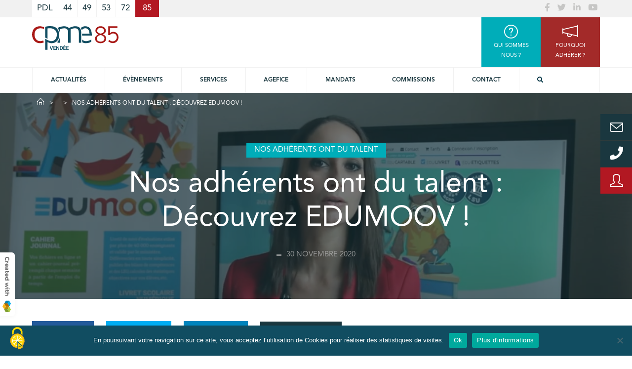

--- FILE ---
content_type: text/html; charset=UTF-8
request_url: https://www.cpme85.fr/webtv/nos-adherents-ont-du-talent-decouvrez-edumoov/
body_size: 22136
content:
<!doctype html>
<html lang="fr-FR" class="no-js">
<head>
    <meta charset="UTF-8">
    <title>Nos adhérents ont du talent : Découvrez EDUMOOV ! - CPME 85 :CPME 85</title>

    <link href="//www.google-analytics.com" rel="dns-prefetch">

    <link rel="apple-touch-icon" sizes="180x180" href="https://www.cpme85.fr/wp-content/themes/cpme/img/icons/apple-touch-icon.png">
    <link rel="icon" type="image/png" sizes="32x32" href="https://www.cpme85.fr/wp-content/themes/cpme/img/icons/favicon-32x32.png">
    <link rel="icon" type="image/png" sizes="16x16" href="https://www.cpme85.fr/wp-content/themes/cpme/img/icons/favicon-16x16.png">
    <link rel="manifest" href="https://www.cpme85.fr/wp-content/themes/cpme/img/icons/site.webmanifest">
    <link rel="mask-icon" href="https://www.cpme85.fr/wp-content/themes/cpme/img/icons/safari-pinned-tab.svg" color="#5bbad5">
    <meta name="msapplication-TileColor" content="#da532c">
    <meta name="theme-color" content="#ffffff">

    <meta http-equiv="X-UA-Compatible" content="IE=edge,chrome=1">
    <meta name="viewport" content="width=device-width, initial-scale=1.0">
    <meta name="description" content="Notre valeur ajoutée, c&#039;est l&#039;Homme !">

<script src="https://www.cpme85.fr/wp-content/themes/cpme/js/tarteaucitron_1.9.6/tarteaucitron.js"></script>

    <script type="text/javascript">
    tarteaucitron.init({
    "privacyUrl": "", /* Privacy policy url */
    "bodyPosition": "bottom", /* or top to bring it as first element for accessibility */

    "hashtag": "#tarteaucitron", /* Open the panel with this hashtag */
    "cookieName": "tarteaucitron", /* Cookie name */

    "orientation": "middle", /* Banner position (top - bottom) */

    "groupServices": false, /* Group services by category */

    "showAlertSmall": false, /* Show the small banner on bottom right */
    "cookieslist": false, /* Show the cookie list */

    "closePopup": false, /* Show a close X on the banner */

    "showIcon": true, /* Show cookie icon to manage cookies */
    //"iconSrc": "", /* Optionnal: URL or base64 encoded image */
    "iconPosition": "BottomLeft", /* BottomRight, BottomLeft, TopRight and TopLeft */

    "adblocker": false, /* Show a Warning if an adblocker is detected */

    "DenyAllCta" : true, /* Show the deny all button */
    "AcceptAllCta" : true, /* Show the accept all button when highPrivacy on */
    "highPrivacy": true, /* HIGHLY RECOMMANDED Disable auto consent */

    "handleBrowserDNTRequest": false, /* If Do Not Track == 1, disallow all */

    "removeCredit": false, /* Remove credit link */
    "moreInfoLink": true, /* Show more info link */

    "useExternalCss": false, /* If false, the tarteaucitron.css file will be loaded */
    "useExternalJs": false, /* If false, the tarteaucitron.js file will be loaded */

    //"cookieDomain": ".my-multisite-domaine.fr", /* Shared cookie for multisite */

    "readmoreLink": "", /* Change the default readmore link */

    "mandatory": true, /* Show a message about mandatory cookies */
    "mandatoryCta": true /* Show the disabled accept button when mandatory on */
    });
    </script>

    <script>
        var userLogin = '';    </script>
    <meta name='robots' content='index, follow, max-image-preview:large, max-snippet:-1, max-video-preview:-1' />

	<!-- This site is optimized with the Yoast SEO plugin v26.8 - https://yoast.com/product/yoast-seo-wordpress/ -->
	<link rel="canonical" href="https://www.cpme85.fr/webtv/nos-adherents-ont-du-talent-decouvrez-edumoov/" />
	<meta property="og:locale" content="fr_FR" />
	<meta property="og:type" content="article" />
	<meta property="og:title" content="Nos adhérents ont du talent : Découvrez EDUMOOV ! - CPME 85" />
	<meta property="og:url" content="https://www.cpme85.fr/webtv/nos-adherents-ont-du-talent-decouvrez-edumoov/" />
	<meta property="og:site_name" content="CPME 85" />
	<meta property="og:image" content="https://www.cpme85.fr/wp-content/uploads/sites/4/2020/11/Capture-edumoov.png" />
	<meta property="og:image:width" content="1118" />
	<meta property="og:image:height" content="582" />
	<meta property="og:image:type" content="image/png" />
	<meta name="twitter:card" content="summary_large_image" />
	<script type="application/ld+json" class="yoast-schema-graph">{"@context":"https://schema.org","@graph":[{"@type":"WebPage","@id":"https://www.cpme85.fr/webtv/nos-adherents-ont-du-talent-decouvrez-edumoov/","url":"https://www.cpme85.fr/webtv/nos-adherents-ont-du-talent-decouvrez-edumoov/","name":"Nos adhérents ont du talent : Découvrez EDUMOOV ! - CPME 85","isPartOf":{"@id":"https://www.cpme85.fr/#website"},"primaryImageOfPage":{"@id":"https://www.cpme85.fr/webtv/nos-adherents-ont-du-talent-decouvrez-edumoov/#primaryimage"},"image":{"@id":"https://www.cpme85.fr/webtv/nos-adherents-ont-du-talent-decouvrez-edumoov/#primaryimage"},"thumbnailUrl":"https://www.cpme85.fr/wp-content/uploads/sites/4/2020/11/Capture-edumoov.png","datePublished":"2020-11-30T16:22:56+00:00","breadcrumb":{"@id":"https://www.cpme85.fr/webtv/nos-adherents-ont-du-talent-decouvrez-edumoov/#breadcrumb"},"inLanguage":"fr-FR","potentialAction":[{"@type":"ReadAction","target":["https://www.cpme85.fr/webtv/nos-adherents-ont-du-talent-decouvrez-edumoov/"]}]},{"@type":"ImageObject","inLanguage":"fr-FR","@id":"https://www.cpme85.fr/webtv/nos-adherents-ont-du-talent-decouvrez-edumoov/#primaryimage","url":"https://www.cpme85.fr/wp-content/uploads/sites/4/2020/11/Capture-edumoov.png","contentUrl":"https://www.cpme85.fr/wp-content/uploads/sites/4/2020/11/Capture-edumoov.png","width":1118,"height":582},{"@type":"BreadcrumbList","@id":"https://www.cpme85.fr/webtv/nos-adherents-ont-du-talent-decouvrez-edumoov/#breadcrumb","itemListElement":[{"@type":"ListItem","position":1,"name":"Home","item":"https://www.cpme85.fr/"},{"@type":"ListItem","position":2,"name":"Web Tv","item":"https://www.cpme85.fr/webtv/"},{"@type":"ListItem","position":3,"name":"Nos adhérents ont du talent : Découvrez EDUMOOV !"}]},{"@type":"WebSite","@id":"https://www.cpme85.fr/#website","url":"https://www.cpme85.fr/","name":"CPME 85","description":"Notre valeur ajoutée, c&#039;est l&#039;Homme !","potentialAction":[{"@type":"SearchAction","target":{"@type":"EntryPoint","urlTemplate":"https://www.cpme85.fr/?s={search_term_string}"},"query-input":{"@type":"PropertyValueSpecification","valueRequired":true,"valueName":"search_term_string"}}],"inLanguage":"fr-FR"}]}</script>
	<!-- / Yoast SEO plugin. -->


<link rel='dns-prefetch' href='//cdnjs.cloudflare.com' />

<link rel="alternate" title="oEmbed (JSON)" type="application/json+oembed" href="https://www.cpme85.fr/wp-json/oembed/1.0/embed?url=https%3A%2F%2Fwww.cpme85.fr%2Fwebtv%2Fnos-adherents-ont-du-talent-decouvrez-edumoov%2F" />
<link rel="alternate" title="oEmbed (XML)" type="text/xml+oembed" href="https://www.cpme85.fr/wp-json/oembed/1.0/embed?url=https%3A%2F%2Fwww.cpme85.fr%2Fwebtv%2Fnos-adherents-ont-du-talent-decouvrez-edumoov%2F&#038;format=xml" />
<style id='wp-img-auto-sizes-contain-inline-css' type='text/css'>
img:is([sizes=auto i],[sizes^="auto," i]){contain-intrinsic-size:3000px 1500px}
/*# sourceURL=wp-img-auto-sizes-contain-inline-css */
</style>
<style id='wp-emoji-styles-inline-css' type='text/css'>

	img.wp-smiley, img.emoji {
		display: inline !important;
		border: none !important;
		box-shadow: none !important;
		height: 1em !important;
		width: 1em !important;
		margin: 0 0.07em !important;
		vertical-align: -0.1em !important;
		background: none !important;
		padding: 0 !important;
	}
/*# sourceURL=wp-emoji-styles-inline-css */
</style>
<style id='wp-block-library-inline-css' type='text/css'>
:root{--wp-block-synced-color:#7a00df;--wp-block-synced-color--rgb:122,0,223;--wp-bound-block-color:var(--wp-block-synced-color);--wp-editor-canvas-background:#ddd;--wp-admin-theme-color:#007cba;--wp-admin-theme-color--rgb:0,124,186;--wp-admin-theme-color-darker-10:#006ba1;--wp-admin-theme-color-darker-10--rgb:0,107,160.5;--wp-admin-theme-color-darker-20:#005a87;--wp-admin-theme-color-darker-20--rgb:0,90,135;--wp-admin-border-width-focus:2px}@media (min-resolution:192dpi){:root{--wp-admin-border-width-focus:1.5px}}.wp-element-button{cursor:pointer}:root .has-very-light-gray-background-color{background-color:#eee}:root .has-very-dark-gray-background-color{background-color:#313131}:root .has-very-light-gray-color{color:#eee}:root .has-very-dark-gray-color{color:#313131}:root .has-vivid-green-cyan-to-vivid-cyan-blue-gradient-background{background:linear-gradient(135deg,#00d084,#0693e3)}:root .has-purple-crush-gradient-background{background:linear-gradient(135deg,#34e2e4,#4721fb 50%,#ab1dfe)}:root .has-hazy-dawn-gradient-background{background:linear-gradient(135deg,#faaca8,#dad0ec)}:root .has-subdued-olive-gradient-background{background:linear-gradient(135deg,#fafae1,#67a671)}:root .has-atomic-cream-gradient-background{background:linear-gradient(135deg,#fdd79a,#004a59)}:root .has-nightshade-gradient-background{background:linear-gradient(135deg,#330968,#31cdcf)}:root .has-midnight-gradient-background{background:linear-gradient(135deg,#020381,#2874fc)}:root{--wp--preset--font-size--normal:16px;--wp--preset--font-size--huge:42px}.has-regular-font-size{font-size:1em}.has-larger-font-size{font-size:2.625em}.has-normal-font-size{font-size:var(--wp--preset--font-size--normal)}.has-huge-font-size{font-size:var(--wp--preset--font-size--huge)}.has-text-align-center{text-align:center}.has-text-align-left{text-align:left}.has-text-align-right{text-align:right}.has-fit-text{white-space:nowrap!important}#end-resizable-editor-section{display:none}.aligncenter{clear:both}.items-justified-left{justify-content:flex-start}.items-justified-center{justify-content:center}.items-justified-right{justify-content:flex-end}.items-justified-space-between{justify-content:space-between}.screen-reader-text{border:0;clip-path:inset(50%);height:1px;margin:-1px;overflow:hidden;padding:0;position:absolute;width:1px;word-wrap:normal!important}.screen-reader-text:focus{background-color:#ddd;clip-path:none;color:#444;display:block;font-size:1em;height:auto;left:5px;line-height:normal;padding:15px 23px 14px;text-decoration:none;top:5px;width:auto;z-index:100000}html :where(.has-border-color){border-style:solid}html :where([style*=border-top-color]){border-top-style:solid}html :where([style*=border-right-color]){border-right-style:solid}html :where([style*=border-bottom-color]){border-bottom-style:solid}html :where([style*=border-left-color]){border-left-style:solid}html :where([style*=border-width]){border-style:solid}html :where([style*=border-top-width]){border-top-style:solid}html :where([style*=border-right-width]){border-right-style:solid}html :where([style*=border-bottom-width]){border-bottom-style:solid}html :where([style*=border-left-width]){border-left-style:solid}html :where(img[class*=wp-image-]){height:auto;max-width:100%}:where(figure){margin:0 0 1em}html :where(.is-position-sticky){--wp-admin--admin-bar--position-offset:var(--wp-admin--admin-bar--height,0px)}@media screen and (max-width:600px){html :where(.is-position-sticky){--wp-admin--admin-bar--position-offset:0px}}

/*# sourceURL=wp-block-library-inline-css */
</style><style id='global-styles-inline-css' type='text/css'>
:root{--wp--preset--aspect-ratio--square: 1;--wp--preset--aspect-ratio--4-3: 4/3;--wp--preset--aspect-ratio--3-4: 3/4;--wp--preset--aspect-ratio--3-2: 3/2;--wp--preset--aspect-ratio--2-3: 2/3;--wp--preset--aspect-ratio--16-9: 16/9;--wp--preset--aspect-ratio--9-16: 9/16;--wp--preset--color--black: #000000;--wp--preset--color--cyan-bluish-gray: #abb8c3;--wp--preset--color--white: #ffffff;--wp--preset--color--pale-pink: #f78da7;--wp--preset--color--vivid-red: #cf2e2e;--wp--preset--color--luminous-vivid-orange: #ff6900;--wp--preset--color--luminous-vivid-amber: #fcb900;--wp--preset--color--light-green-cyan: #7bdcb5;--wp--preset--color--vivid-green-cyan: #00d084;--wp--preset--color--pale-cyan-blue: #8ed1fc;--wp--preset--color--vivid-cyan-blue: #0693e3;--wp--preset--color--vivid-purple: #9b51e0;--wp--preset--gradient--vivid-cyan-blue-to-vivid-purple: linear-gradient(135deg,rgb(6,147,227) 0%,rgb(155,81,224) 100%);--wp--preset--gradient--light-green-cyan-to-vivid-green-cyan: linear-gradient(135deg,rgb(122,220,180) 0%,rgb(0,208,130) 100%);--wp--preset--gradient--luminous-vivid-amber-to-luminous-vivid-orange: linear-gradient(135deg,rgb(252,185,0) 0%,rgb(255,105,0) 100%);--wp--preset--gradient--luminous-vivid-orange-to-vivid-red: linear-gradient(135deg,rgb(255,105,0) 0%,rgb(207,46,46) 100%);--wp--preset--gradient--very-light-gray-to-cyan-bluish-gray: linear-gradient(135deg,rgb(238,238,238) 0%,rgb(169,184,195) 100%);--wp--preset--gradient--cool-to-warm-spectrum: linear-gradient(135deg,rgb(74,234,220) 0%,rgb(151,120,209) 20%,rgb(207,42,186) 40%,rgb(238,44,130) 60%,rgb(251,105,98) 80%,rgb(254,248,76) 100%);--wp--preset--gradient--blush-light-purple: linear-gradient(135deg,rgb(255,206,236) 0%,rgb(152,150,240) 100%);--wp--preset--gradient--blush-bordeaux: linear-gradient(135deg,rgb(254,205,165) 0%,rgb(254,45,45) 50%,rgb(107,0,62) 100%);--wp--preset--gradient--luminous-dusk: linear-gradient(135deg,rgb(255,203,112) 0%,rgb(199,81,192) 50%,rgb(65,88,208) 100%);--wp--preset--gradient--pale-ocean: linear-gradient(135deg,rgb(255,245,203) 0%,rgb(182,227,212) 50%,rgb(51,167,181) 100%);--wp--preset--gradient--electric-grass: linear-gradient(135deg,rgb(202,248,128) 0%,rgb(113,206,126) 100%);--wp--preset--gradient--midnight: linear-gradient(135deg,rgb(2,3,129) 0%,rgb(40,116,252) 100%);--wp--preset--font-size--small: 13px;--wp--preset--font-size--medium: 20px;--wp--preset--font-size--large: 36px;--wp--preset--font-size--x-large: 42px;--wp--preset--spacing--20: 0.44rem;--wp--preset--spacing--30: 0.67rem;--wp--preset--spacing--40: 1rem;--wp--preset--spacing--50: 1.5rem;--wp--preset--spacing--60: 2.25rem;--wp--preset--spacing--70: 3.38rem;--wp--preset--spacing--80: 5.06rem;--wp--preset--shadow--natural: 6px 6px 9px rgba(0, 0, 0, 0.2);--wp--preset--shadow--deep: 12px 12px 50px rgba(0, 0, 0, 0.4);--wp--preset--shadow--sharp: 6px 6px 0px rgba(0, 0, 0, 0.2);--wp--preset--shadow--outlined: 6px 6px 0px -3px rgb(255, 255, 255), 6px 6px rgb(0, 0, 0);--wp--preset--shadow--crisp: 6px 6px 0px rgb(0, 0, 0);}:where(.is-layout-flex){gap: 0.5em;}:where(.is-layout-grid){gap: 0.5em;}body .is-layout-flex{display: flex;}.is-layout-flex{flex-wrap: wrap;align-items: center;}.is-layout-flex > :is(*, div){margin: 0;}body .is-layout-grid{display: grid;}.is-layout-grid > :is(*, div){margin: 0;}:where(.wp-block-columns.is-layout-flex){gap: 2em;}:where(.wp-block-columns.is-layout-grid){gap: 2em;}:where(.wp-block-post-template.is-layout-flex){gap: 1.25em;}:where(.wp-block-post-template.is-layout-grid){gap: 1.25em;}.has-black-color{color: var(--wp--preset--color--black) !important;}.has-cyan-bluish-gray-color{color: var(--wp--preset--color--cyan-bluish-gray) !important;}.has-white-color{color: var(--wp--preset--color--white) !important;}.has-pale-pink-color{color: var(--wp--preset--color--pale-pink) !important;}.has-vivid-red-color{color: var(--wp--preset--color--vivid-red) !important;}.has-luminous-vivid-orange-color{color: var(--wp--preset--color--luminous-vivid-orange) !important;}.has-luminous-vivid-amber-color{color: var(--wp--preset--color--luminous-vivid-amber) !important;}.has-light-green-cyan-color{color: var(--wp--preset--color--light-green-cyan) !important;}.has-vivid-green-cyan-color{color: var(--wp--preset--color--vivid-green-cyan) !important;}.has-pale-cyan-blue-color{color: var(--wp--preset--color--pale-cyan-blue) !important;}.has-vivid-cyan-blue-color{color: var(--wp--preset--color--vivid-cyan-blue) !important;}.has-vivid-purple-color{color: var(--wp--preset--color--vivid-purple) !important;}.has-black-background-color{background-color: var(--wp--preset--color--black) !important;}.has-cyan-bluish-gray-background-color{background-color: var(--wp--preset--color--cyan-bluish-gray) !important;}.has-white-background-color{background-color: var(--wp--preset--color--white) !important;}.has-pale-pink-background-color{background-color: var(--wp--preset--color--pale-pink) !important;}.has-vivid-red-background-color{background-color: var(--wp--preset--color--vivid-red) !important;}.has-luminous-vivid-orange-background-color{background-color: var(--wp--preset--color--luminous-vivid-orange) !important;}.has-luminous-vivid-amber-background-color{background-color: var(--wp--preset--color--luminous-vivid-amber) !important;}.has-light-green-cyan-background-color{background-color: var(--wp--preset--color--light-green-cyan) !important;}.has-vivid-green-cyan-background-color{background-color: var(--wp--preset--color--vivid-green-cyan) !important;}.has-pale-cyan-blue-background-color{background-color: var(--wp--preset--color--pale-cyan-blue) !important;}.has-vivid-cyan-blue-background-color{background-color: var(--wp--preset--color--vivid-cyan-blue) !important;}.has-vivid-purple-background-color{background-color: var(--wp--preset--color--vivid-purple) !important;}.has-black-border-color{border-color: var(--wp--preset--color--black) !important;}.has-cyan-bluish-gray-border-color{border-color: var(--wp--preset--color--cyan-bluish-gray) !important;}.has-white-border-color{border-color: var(--wp--preset--color--white) !important;}.has-pale-pink-border-color{border-color: var(--wp--preset--color--pale-pink) !important;}.has-vivid-red-border-color{border-color: var(--wp--preset--color--vivid-red) !important;}.has-luminous-vivid-orange-border-color{border-color: var(--wp--preset--color--luminous-vivid-orange) !important;}.has-luminous-vivid-amber-border-color{border-color: var(--wp--preset--color--luminous-vivid-amber) !important;}.has-light-green-cyan-border-color{border-color: var(--wp--preset--color--light-green-cyan) !important;}.has-vivid-green-cyan-border-color{border-color: var(--wp--preset--color--vivid-green-cyan) !important;}.has-pale-cyan-blue-border-color{border-color: var(--wp--preset--color--pale-cyan-blue) !important;}.has-vivid-cyan-blue-border-color{border-color: var(--wp--preset--color--vivid-cyan-blue) !important;}.has-vivid-purple-border-color{border-color: var(--wp--preset--color--vivid-purple) !important;}.has-vivid-cyan-blue-to-vivid-purple-gradient-background{background: var(--wp--preset--gradient--vivid-cyan-blue-to-vivid-purple) !important;}.has-light-green-cyan-to-vivid-green-cyan-gradient-background{background: var(--wp--preset--gradient--light-green-cyan-to-vivid-green-cyan) !important;}.has-luminous-vivid-amber-to-luminous-vivid-orange-gradient-background{background: var(--wp--preset--gradient--luminous-vivid-amber-to-luminous-vivid-orange) !important;}.has-luminous-vivid-orange-to-vivid-red-gradient-background{background: var(--wp--preset--gradient--luminous-vivid-orange-to-vivid-red) !important;}.has-very-light-gray-to-cyan-bluish-gray-gradient-background{background: var(--wp--preset--gradient--very-light-gray-to-cyan-bluish-gray) !important;}.has-cool-to-warm-spectrum-gradient-background{background: var(--wp--preset--gradient--cool-to-warm-spectrum) !important;}.has-blush-light-purple-gradient-background{background: var(--wp--preset--gradient--blush-light-purple) !important;}.has-blush-bordeaux-gradient-background{background: var(--wp--preset--gradient--blush-bordeaux) !important;}.has-luminous-dusk-gradient-background{background: var(--wp--preset--gradient--luminous-dusk) !important;}.has-pale-ocean-gradient-background{background: var(--wp--preset--gradient--pale-ocean) !important;}.has-electric-grass-gradient-background{background: var(--wp--preset--gradient--electric-grass) !important;}.has-midnight-gradient-background{background: var(--wp--preset--gradient--midnight) !important;}.has-small-font-size{font-size: var(--wp--preset--font-size--small) !important;}.has-medium-font-size{font-size: var(--wp--preset--font-size--medium) !important;}.has-large-font-size{font-size: var(--wp--preset--font-size--large) !important;}.has-x-large-font-size{font-size: var(--wp--preset--font-size--x-large) !important;}
/*# sourceURL=global-styles-inline-css */
</style>

<style id='classic-theme-styles-inline-css' type='text/css'>
/*! This file is auto-generated */
.wp-block-button__link{color:#fff;background-color:#32373c;border-radius:9999px;box-shadow:none;text-decoration:none;padding:calc(.667em + 2px) calc(1.333em + 2px);font-size:1.125em}.wp-block-file__button{background:#32373c;color:#fff;text-decoration:none}
/*# sourceURL=/wp-includes/css/classic-themes.min.css */
</style>
<link rel='stylesheet' id='cookie-notice-front-css' href='https://www.cpme85.fr/wp-content/plugins/cookie-notice/css/front.min.css?ver=2.5.11' media='all' />
<link rel='stylesheet' id='kw-eudonet-css' href='https://www.cpme85.fr/wp-content/plugins/kw-eudonet/public/css/kw-eudonet-public.css?ver=1.0.0' media='all' />
<link rel='stylesheet' id='simple-line-icons-css' href='https://cdnjs.cloudflare.com/ajax/libs/simple-line-icons/2.4.1/css/simple-line-icons.css?ver=1.0' media='all' />
<link rel='stylesheet' id='bootstrap-datepicker-css' href='https://cdnjs.cloudflare.com/ajax/libs/bootstrap-datepicker/1.7.1/css/bootstrap-datepicker3.min.css?ver=1.7.1' media='all' />
<link rel='stylesheet' id='select2-css' href='https://cdnjs.cloudflare.com/ajax/libs/select2/4.0.5/css/select2.min.css?ver=4.0.5' media='all' />
<link rel='stylesheet' id='html5blank-css' href='https://www.cpme85.fr/wp-content/themes/cpme/css/cpme.css?ver=1.0' media='all' />
<link rel='stylesheet' id='sib-front-css-css' href='https://www.cpme85.fr/wp-content/plugins/mailin/css/mailin-front.css?ver=519cb4c37f21f086f1b87650dd096545' media='all' />
<script type="text/javascript" id="cookie-notice-front-js-before">
/* <![CDATA[ */
var cnArgs = {"ajaxUrl":"https:\/\/www.cpme85.fr\/wp-admin\/admin-ajax.php","nonce":"53afa72e66","hideEffect":"fade","position":"bottom","onScroll":false,"onScrollOffset":100,"onClick":false,"cookieName":"cookie_notice_accepted","cookieTime":2592000,"cookieTimeRejected":2592000,"globalCookie":false,"redirection":false,"cache":true,"revokeCookies":false,"revokeCookiesOpt":"automatic"};

//# sourceURL=cookie-notice-front-js-before
/* ]]> */
</script>
<script type="text/javascript" src="https://www.cpme85.fr/wp-content/plugins/cookie-notice/js/front.min.js?ver=2.5.11" id="cookie-notice-front-js"></script>
<script type="text/javascript" src="https://www.cpme85.fr/wp-includes/js/jquery/jquery.min.js?ver=3.7.1" id="jquery-core-js"></script>
<script type="text/javascript" src="https://www.cpme85.fr/wp-includes/js/jquery/jquery-migrate.min.js?ver=3.4.1" id="jquery-migrate-js"></script>
<script type="text/javascript" src="https://www.cpme85.fr/wp-content/plugins/kw-eudonet/public/js/kw-eudonet-public.js?ver=1.0.0" id="kw-eudonet-js"></script>
<script type="text/javascript" id="sib-front-js-js-extra">
/* <![CDATA[ */
var sibErrMsg = {"invalidMail":"Veuillez entrer une adresse e-mail valide.","requiredField":"Veuillez compl\u00e9ter les champs obligatoires.","invalidDateFormat":"Veuillez entrer une date valide.","invalidSMSFormat":"Veuillez entrer une num\u00e9ro de t\u00e9l\u00e9phone valide."};
var ajax_sib_front_object = {"ajax_url":"https://www.cpme85.fr/wp-admin/admin-ajax.php","ajax_nonce":"40b0ac0094","flag_url":"https://www.cpme85.fr/wp-content/plugins/mailin/img/flags/"};
//# sourceURL=sib-front-js-js-extra
/* ]]> */
</script>
<script type="text/javascript" src="https://www.cpme85.fr/wp-content/plugins/mailin/js/mailin-front.js?ver=1768575681" id="sib-front-js-js"></script>
<script type="text/javascript" src="https://www.cpme85.fr/wp-content/themes/cpme/js/bootstrap.js?ver=1.0.0" id="bootstrap-js"></script>
<script type="text/javascript" src="https://www.cpme85.fr/wp-content/themes/cpme/js/equalize.js?ver=1.0.0" id="equalize-js"></script>
<script type="text/javascript" src="https://www.cpme85.fr/wp-content/themes/cpme/lib/slick/slick.js?ver=1.0.0" id="slick-js"></script>
<link rel="https://api.w.org/" href="https://www.cpme85.fr/wp-json/" /><noscript><style>.vce-row-container .vcv-lozad {display: none}</style></noscript><meta name="generator" content="Powered by Visual Composer Website Builder - fast and easy-to-use drag and drop visual editor for WordPress."/>    <script>
        // conditionizr.com
        // configure environment tests
        // conditionizr.config({
        //     assets: 'https://www.cpme85.fr/wp-content/themes/cpme',
        //     tests: {}
        // });
    </script>

<link rel='stylesheet' id='dashicons-css' href='https://www.cpme85.fr/wp-includes/css/dashicons.min.css?ver=519cb4c37f21f086f1b87650dd096545' media='all' />
<link rel='stylesheet' id='nf-display-css' href='https://www.cpme85.fr/wp-content/plugins/ninja-forms/assets/css/display-structure.css?ver=519cb4c37f21f086f1b87650dd096545' media='all' />
<link rel='stylesheet' id='nf-flatpickr-css' href='https://www.cpme85.fr/wp-content/plugins/ninja-forms/assets/css/flatpickr.css?ver=519cb4c37f21f086f1b87650dd096545' media='all' />
<link rel='stylesheet' id='nf-layout-front-end-css' href='https://www.cpme85.fr/wp-content/plugins/ninja-forms-style/layouts/assets/css/display-structure.css?ver=3.0.29' media='all' />
<style id='vcv-:editor:settings:itemBadge-inline-css' type='text/css'>
 .vcv-settings-badge { display: none; position: fixed; left: -3px; padding: 8px; bottom: 80px; border-radius: 0 6px 6px 0; transition: all 0.2s; cursor: pointer; box-shadow: 0 0 10px 0 rgba(0, 0, 0, 0.05); z-index: 99999; background: #fff;} .vcv-settings-badge img { width: 17px;} .vcv-settings-badge:hover {left: 0;box-shadow: 0 0 10px 0 rgba(0, 0, 0, 0.2);} @media screen and (min-width: 768px) {.vcv-settings-badge {  display: block;}}
/*# sourceURL=vcv-%3Aeditor%3Asettings%3AitemBadge-inline-css */
</style>
<meta name="generator" content="WP Rocket 3.20.3" data-wpr-features="wpr_preload_links wpr_desktop" /></head>
<body class="wp-singular webtv-template-default single single-webtv postid-28817 wp-theme-cpme cookies-not-set vcwb nos-adherents-ont-du-talent-decouvrez-edumoov">

<div data-rocket-location-hash="6bf8870260eb56b53f3f9f5709f3c7fe" id="login-modal" class="modal fade" tabindex="-1" role="dialog">
    <div data-rocket-location-hash="161212d05567da321295c97b6efd1e27" class="modal-dialog" role="document">
        <div data-rocket-location-hash="951856d81f97d8d18725c1ec278a4451" class="modal-content">
            <div class="modal-header">
                <button type="button" class="close" data-dismiss="modal" aria-label="Close">
                    <span aria-hidden="true">&times;</span>
                </button>
                <h3 class="modal-title">Espace adhérents</h3>
                <h4 class="modal-subtitle">Connexion</h4>
            </div>
            <div class="modal-body">
                <div class="row">
                    <div class="col-12 col-sm-6 offset-sm-3">
                        <div class="messages"></div>
                        <form id="login-modal-form" class="text-center">
                            <div class="form-group">
                                <label for="login-username">Login</label>
                                <input type="text" class="form-control" id="login-username" placeholder="Login">
                            </div>
                            <div class="form-group">
                                <label for="login-password">Mot de passe</label>
                                <input type="password" class="form-control" id="login-password"
                                       placeholder="Mot de passe">
                            </div>
                        </form>
                    </div>
                </div>
            </div>
            <div class="modal-footer">
                <button type="button" class="btn btn-primary do-login">Se connecter</button>
                <span class="show-reset-pwd-modal">Mot de passe oublié ?</span>
                <span>Pas encore de compte ?</span>
                <a href="https://www.cpme85.fr/pourquoi-adherer/">Adhérer à la CPME !</a>
            </div>
        </div><!-- /.modal-content -->
    </div><!-- /.modal-dialog -->
</div><!-- /.modal -->

<div data-rocket-location-hash="0c4d68005e835ba5d7ffd9f2bdd79a97" id="resetpwd-modal" class="modal fade" tabindex="-1" role="dialog">
    <div data-rocket-location-hash="82acc64a71c04cd80b37c785db41afaf" class="modal-dialog" role="document">
        <div data-rocket-location-hash="3664866719b3be3a4f87b8020830f7b5" class="modal-content">
            <div class="modal-header">
                <button type="button" class="close" data-dismiss="modal" aria-label="Close">
                    <span aria-hidden="true">&times;</span>
                </button>
                <h3 class="modal-title">Espace adhérent</h3>
                <h4 class="modal-subtitle">Mot de passe oublié</h4>
            </div>
            <div class="modal-body">
                <div class="row">
                    <div class="col-12 col-sm-6 offset-sm-3">
                        <div class="messages"></div>
                        <form id="resetpwd-modal-form" class="text-center">
                            <div class="form-group">
                                <label for="resetpwd-user_login">E-mail</label>
                                <input type="text" class="form-control" id="resetpwd-user_login" placeholder="E-mail">
                            </div>
                        </form>
                    </div>
                </div>
            </div>
            <div class="modal-footer">
                <button type="button" class="btn btn-primary do-generate">Générer un mot de passe</button>
                <span>Pas encore de compte ?</span>
                <a href="https://www.cpme85.fr/pourquoi-adherer/">Adhérer à la CPME !</a>
            </div>
        </div><!-- /.modal-content -->
    </div><!-- /.modal-dialog -->
</div><!-- /.modal -->

<!-- wrapper -->
<div data-rocket-location-hash="02473277e8fdcd0552a0c87ad59d61bd" class="wrapper">

    <!-- header -->
    <header data-rocket-location-hash="afb945f6c563ea608e034d4c8724a03d" class="header clear" role="banner">

        <div data-rocket-location-hash="71dfbb88761e2520fb7970dd6f0a1871" class="header_link ">
            <div class="content_wrapper">
                <ul class="link_domaine ">
                    <li class="">
                        <a href="//www.cpme-pdl.fr" class="link">
                            PDL                        </a>
                        </li><li class="">
                        <a href="//cpme44.fr" class="link">
                            44                        </a>
                        </li><li class="">
                        <a href="//cpme49.fr" class="link">
                            49                        </a>
                        </li><li class="">
                        <a href="//cpme53.fr" class="link">
                            53                        </a>
                        </li><li class="">
                        <a href="//cpme72.fr" class="link">
                            72                        </a>
                        </li><li class="active">
                        <a href="//cpme85.fr" class="link">
                            85                        </a>
                        </li>                </ul>

                <ul class="link_rs">
                                                                                            <li>
                                <a href="http://www.facebook.com/pg/cpme85" target="_blank">
                                    <i class="fa fa-facebook" aria-hidden="true"></i>
                                </a>
                            </li>
                                                    <li>
                                <a href="https://twitter.com/cpme_85" target="_blank">
                                    <i class="fa fa-twitter" aria-hidden="true"></i>
                                </a>
                            </li>
                                                    <li>
                                <a href="https://www.linkedin.com/in/cpme-vend%C3%A9e-931324194/" target="_blank">
                                    <i class="fa fa-linkedin" aria-hidden="true"></i>
                                </a>
                            </li>
                                                    <li>
                                <a href="https://www.youtube.com/channel/UCFPuR0k7q6sAam0Bp8CMiww" target="_blank">
                                    <i class="fa fa-youtube" aria-hidden="true"></i>
                                </a>
                            </li>
                                                            </ul>
            </div>
        </div>

        <div data-rocket-location-hash="7ccc335590442c5b005c5c647fd9e967" class="header_content content_wrapper">
            <div class="row">
                <div class="col-lg-6 col-md-4 col-9">
                    <!-- logo -->
                    <div class="logo">
                        <a href="https://www.cpme85.fr">
                            <!-- svg logo - toddmotto.com/mastering-svg-use-for-a-retina-web-fallbacks-with-png-script -->
                                                            <img src="https://www.cpme85.fr/wp-content/themes/cpme/img/logo-85.svg"
                                 alt="la cpme vendée, le réseau des entrepreneurs engagés !" class="logo-img">
                                                            </a>
                    </div>
                    <!-- /logo -->
                </div>
                <div class="col-lg-6 col-md-8 col-3">
                    <div class="wrapper_controler_nav d-block d-md-none">
                        <i class="fa fa-bars float-right"></i>
                    </div>
                    <ul class="link_header row">
                                                                            <li class="col back-turquoise">
                                <a href="https://www.cpme85.fr/qui-sommes-nous/" class="">
                                    <i class="picto icon-question" aria-hidden="true"></i>
                                    <span>Qui sommes nous ?</span>
                                </a>
                                </li><li class="col back-rouge">
                                <a href="https://www.cpme85.fr/pourquoi-adherer/" class="">
                                    <i class="picto fas fa-megaphone" aria-hidden="true"></i>
                                    <span>Pourquoi adhérer ?</span>
                                </a>
                                </li>                                            </ul>
                </div>

            </div>
        </div>

        <div data-rocket-location-hash="876f5afe0c5625d8830a5926ab067ba6" class="">
            <div class="contact_link">
    <div class="content_wrapper">
        <div class="d-flex justify-content-center">
            <a href="https://www.cpme85.fr/contact/" class="wrapper_link blue">
                <i class=" picto icon-envelope"></i>
                <span class="label_link">contacter la cpme</span>
            </a>
            <div  class="wrapper_link blue" data-toggle="modal" data-target="#modal_rappel">
                <i class=" picto fa-phone fa"></i>
                <span class="label_link">demande de rappel</span>
            </div>
            <a href="https://www.cpme85.fr/pourquoi-adherer/" class="wrapper_link red">
                <i class=" picto icon-user"></i>
                <span class="label_link">adhérer à la cpme</span>
            </a>
        </div>
    </div>
</div>        </div>

        <!-- nav -->
        <nav class="nav" role="navigation ">
            <div class="content_wrapper">
                <ul><li id="menu-item-292" class="menu-item menu-item-type-taxonomy menu-item-object-category menu-item-292"><a href="https://www.cpme85.fr/category/nos-actualites/">Actualités</a></li>
<li id="menu-item-296" class="menu-item menu-item-type-post_type menu-item-object-page menu-item-296"><a href="https://www.cpme85.fr/evenements/">Évènements</a></li>
<li id="menu-item-16636" class="menu-item menu-item-type-post_type menu-item-object-page menu-item-16636"><a href="https://www.cpme85.fr/nos-services/">Services</a></li>
<li id="menu-item-33112" class="menu-item menu-item-type-post_type menu-item-object-page menu-item-33112"><a href="https://www.cpme85.fr/agefice/">Agefice</a></li>
<li id="menu-item-306" class="nav-mandat menu-item menu-item-type-post_type menu-item-object-page menu-item-306"><a href="https://www.cpme85.fr/nos-mandats/">Mandats</a></li>
<li id="menu-item-12001" class="menu-item menu-item-type-post_type menu-item-object-page menu-item-12001"><a href="https://www.cpme85.fr/nos-commissions/">Commissions</a></li>
<li id="menu-item-295" class="menu-item menu-item-type-post_type menu-item-object-page menu-item-295"><a href="https://www.cpme85.fr/contact/">Contact</a></li>
<li class="search_form_wrapper"><!-- search -->
<form class="search" method="get" action="https://www.cpme85.fr" role="search">
	<input class="search-input" type="search" name="s" placeholder="Rechercher">
	<button class="search-submit" type="submit" role="button"><i class="fa fa-search" aria-hidden="true"></i></button>
</form>
<!-- /search -->
</li><li class="wrapper_btn_search d-md-flex d-none"><i class="fa fa-search" aria-hidden="true"></i></li></ul>                <div class="clear"></div>
            </div>
            <div id="mandats-subnav" class="">
                <div class="content_wrapper">
                    <div class="row">
                                                    <div class="col-6 col-md-3">
                                <div class="inner" style="">
                                    <img src="">
                                    <div class="floating d-flex flex-column align-items-center justify-content-center">
                                        <div>Mandats</div>
                                        <div>
                                            <a href="https://www.cpme85.fr/mandats/#economiques"
                                               title="Nos adhérents ont du talent : Découvrez EDUMOOV !">Economiques</a></div>
                                    </div>
                                </div>
                            </div>
                                                        <div class="col-6 col-md-3">
                                <div class="inner" style="">
                                    <img src="">
                                    <div class="floating d-flex flex-column align-items-center justify-content-center">
                                        <div>Mandats</div>
                                        <div>
                                            <a href="https://www.cpme85.fr/mandats/#emploi-formation"
                                               title="Nos adhérents ont du talent : Découvrez EDUMOOV !">Emploi/Formation</a></div>
                                    </div>
                                </div>
                            </div>
                                                        <div class="col-6 col-md-3">
                                <div class="inner" style="">
                                    <img src="">
                                    <div class="floating d-flex flex-column align-items-center justify-content-center">
                                        <div>Mandats</div>
                                        <div>
                                            <a href="https://www.cpme85.fr/mandats/#juridiques"
                                               title="Nos adhérents ont du talent : Découvrez EDUMOOV !">Juridiques</a></div>
                                    </div>
                                </div>
                            </div>
                                                        <div class="col-6 col-md-3">
                                <div class="inner" style="">
                                    <img src="">
                                    <div class="floating d-flex flex-column align-items-center justify-content-center">
                                        <div>Mandats</div>
                                        <div>
                                            <a href="https://www.cpme85.fr/mandats/#sociaux"
                                               title="Nos adhérents ont du talent : Découvrez EDUMOOV !">Sociaux</a></div>
                                    </div>
                                </div>
                            </div>
                                                </div>
                </div>
            </div>
        </nav>
        <!-- /nav -->
    </header>
    <!-- /header -->

<main data-rocket-location-hash="1607f34bdec4aca627602627feae4715" role="main">
    <!-- section -->
    <section data-rocket-location-hash="6d1215262e1c6ac3311781bbd2325d8d">

        
            <!-- article -->
            <article id="post-28817" >
                <!-- post thumbnail -->
                                <div style="background-image: url(https://www.cpme85.fr/wp-content/uploads/sites/4/2020/11/Capture-edumoov.png)" class="back_full wrapper_banner" >
                    <div class="overlay-color blue"></div>
                    <div class="content_wrapper">

                        <ul class="breadcrumb"><li><a rel="nofollow" href="#"><i class="icons icon-home"></i></a></li><li><a href=""></a></li><li>Nos adhérents ont du talent : Découvrez EDUMOOV !</li></ul>
                        <div class="text-center content_banner">
                            <div class="cat_post">
                                Nos adhérents ont du talent                            </div>
                            <h1 class="title">Nos adhérents ont du talent : Découvrez EDUMOOV !</h1>
                            <span class="date_post">30 novembre 2020</span>
                        </div>
                    </div>

                </div>

                <div class=" back_white">
                    <div class="content_wrapper ">
                        <div class="wrapper_single">
                            <div class="content_single">
                                                                
                            </div>

                            <div class="social full-size">
                                <a class="btn facebook" href="http://www.facebook.com/sharer/sharer.php?u=https%3A%2F%2Fwww.cpme85.fr%2Fwebtv%2Fnos-adherents-ont-du-talent-decouvrez-edumoov%2F&title=Nos+adh%C3%A9rents+ont+du+talent+%3A+D%C3%A9couvrez+EDUMOOV+%21&picture=https%3A%2F%2Fwww.cpme85.fr%2Fwp-content%2Fuploads%2Fsites%2F4%2F2020%2F11%2FCapture-edumoov.png" target="_blank"><i class="fa fa-facebook" aria-hidden="true"></i> PARTAGER</a>
                                <a class="btn twitter" href="http://twitter.com/intent/tweet?status=Nos+adh%C3%A9rents+ont+du+talent+%3A+D%C3%A9couvrez+EDUMOOV+%21+https%3A%2F%2Fwww.cpme85.fr%2Fwebtv%2Fnos-adherents-ont-du-talent-decouvrez-edumoov%2F" target="_blank"><i class="fa fa-twitter" aria-hidden="true"></i> PARTAGER</a>
                                <a class="btn linkedin" href="http://www.linkedin.com/shareArticle?mini=true&url=https%3A%2F%2Fwww.cpme85.fr%2Fwebtv%2Fnos-adherents-ont-du-talent-decouvrez-edumoov%2F&title=Nos+adh%C3%A9rents+ont+du+talent+%3A+D%C3%A9couvrez+EDUMOOV+%21" target="_blank"><i class="fa fa-linkedin" aria-hidden="true"></i> PARTAGER</a>
                                <a class="btn mail" data-toggle="modal" data-target="#modal_share_mail"> ENVOYER PAR MAIL</a>
                            </div>
                                                    </div>
                    </div>
                </div>

            </article>
            <!-- /article -->

            
                                <section class="back_grey wrapper_list">
                    <div class="content_wrapper">
                        <h2 class="title_red_caret">
                                                                <span>Nos Autres</span><br><span class="big">Actualités</span>
                                    <div class="btn_cpm blue float-right">
                                        <div class="title_btn">Voir toutes nos actualités</div><div class="arrow">&nbsp</div>
                                    </div>
                                
                        </h2>
                        <div class="layout_top_bottom content_posts  row">
                                                            

	<!-- article -->
	<article id="post-31281" class="col-12 col-md-4 post-publish">

		<!-- post thumbnail -->
		            <a href="https://www.cpme85.fr/webtv/salon-effervescence-2021/" title="Salon Effervescence 2021">
                <div class="post-thumbnail" style="background-image:url(https://www.cpme85.fr/wp-content/uploads/sites/4/2022/07/Capture-salon-eff-700x351.jpg)">
                </div>
            </a>
        		<!-- /post thumbnail -->

        <div class="content_data_post ">
            <div class="content_margin_top">
                <div class="cat_post">
                    Événements                </div>
            </div>

            <h2 class="title">
                <a href="https://www.cpme85.fr/webtv/salon-effervescence-2021/" title="Salon Effervescence 2021">Salon Effervescence 2021</a>
            </h2>

                            <span class="date_post">16 juin 2022</span>
            
            <p class="desc">
                <p></p>            </p>
        </div>

	</article>
	<!-- /article -->
                                                            

	<!-- article -->
	<article id="post-31300" class="col-12 col-md-4 post-publish">

		<!-- post thumbnail -->
		            <a href="https://www.cpme85.fr/webtv/temoignage-pascal-brethome-groupe-brethome/" title="Témoignage : Pascal Brethomé &#8211; Groupe Brethomé">
                <div class="post-thumbnail" style="background-image:url(https://www.cpme85.fr/wp-content/uploads/sites/4/2022/07/Capture-pascal-700x351.jpg)">
                </div>
            </a>
        		<!-- /post thumbnail -->

        <div class="content_data_post ">
            <div class="content_margin_top">
                <div class="cat_post">
                    Nos adhérents ont du talent                </div>
            </div>

            <h2 class="title">
                <a href="https://www.cpme85.fr/webtv/temoignage-pascal-brethome-groupe-brethome/" title="Témoignage : Pascal Brethomé &#8211; Groupe Brethomé">Témoignage : Pascal Brethomé &#8211; Groupe Brethomé</a>
            </h2>

                            <span class="date_post">13 mai 2022</span>
            
            <p class="desc">
                <p></p>            </p>
        </div>

	</article>
	<!-- /article -->
                                                            

	<!-- article -->
	<article id="post-31298" class="col-12 col-md-4 post-publish">

		<!-- post thumbnail -->
		            <a href="https://www.cpme85.fr/webtv/temoignage-bernard-pontreau-tribunal-de-commerce/" title="Témoignage : Bernard PONTREAU &#8211; Tribunal de commerce">
                <div class="post-thumbnail" style="background-image:url(https://www.cpme85.fr/wp-content/uploads/sites/4/2022/07/Capture-bernard-700x316.jpg)">
                </div>
            </a>
        		<!-- /post thumbnail -->

        <div class="content_data_post ">
            <div class="content_margin_top">
                <div class="cat_post">
                    Nos adhérents ont du talent                </div>
            </div>

            <h2 class="title">
                <a href="https://www.cpme85.fr/webtv/temoignage-bernard-pontreau-tribunal-de-commerce/" title="Témoignage : Bernard PONTREAU &#8211; Tribunal de commerce">Témoignage : Bernard PONTREAU &#8211; Tribunal de commerce</a>
            </h2>

                            <span class="date_post">13 mai 2022</span>
            
            <p class="desc">
                <p></p>            </p>
        </div>

	</article>
	<!-- /article -->
                                                    </div>
                    </div>
                </section>

                
        
            
            <section class="wrapper_pub back_grey">
                <div class="contact_link">
    <div class="content_wrapper">
        <div class="d-flex justify-content-center">
            <a href="https://www.cpme85.fr/contact/" class="wrapper_link blue">
                <i class=" picto icon-envelope"></i>
                <span class="label_link">contacter la cpme</span>
            </a>
            <div  class="wrapper_link blue" data-toggle="modal" data-target="#modal_rappel">
                <i class=" picto fa-phone fa"></i>
                <span class="label_link">demande de rappel</span>
            </div>
            <a href="https://www.cpme85.fr/pourquoi-adherer/" class="wrapper_link red">
                <i class=" picto icon-user"></i>
                <span class="label_link">adhérer à la cpme</span>
            </a>
        </div>
    </div>
</div>            </section>

        
        
    </section>
    <!-- /section -->
</main>


			<!-- footer -->
			<footer data-rocket-location-hash="127815d4fed8d963fe7bd06e4e6e33d9" class="footer" role="contentinfo">

                <div data-rocket-location-hash="d5b8d9b27c572c3831bfe38a260607c6" class="footer_content">
                    <div class="content_wrapper">
                        <div class="row">

                            <div class="col-lg-3 col-md-6 col-12 no-padding">
                                <a href="https://www.cpme85.fr">
                                    <!-- svg logo - toddmotto.com/mastering-svg-use-for-a-retina-web-fallbacks-with-png-script -->
                                    <img src="https://www.cpme85.fr/wp-content/themes/cpme/img/logo-85.svg" alt="Logo CPME 85" class="logo-img">
                                </a>
                                <div class="info-footer">
                                    5 rue Jacques Cartier <br>85000 La Roche-sur-Yon<br><br>
                                                                                                            Tél :  02 51 62 63 12<br>
                                    Email : accueil@cpme85.fr<br>
                                    <br>
                                    <span class="small" style="color: #c6c8d2;">Création agence <a href="http://www.stafe.fr/" style="color: #c6c8d2;" title="" target="_blank" >Stafe</a></span>
                                </div>

                            </div>

                            <div class="col-lg-2 col-md-4 col-12 no-padding border_top">
                                <ul id="menu-footer_col1" class="menu"><li id="menu-item-313" class="menu-item menu-item-type-post_type menu-item-object-page menu-item-has-children menu-item-313"><a href="https://www.cpme85.fr/qui-sommes-nous/">Qui sommes-nous ?</a>
<ul class="sub-menu">
	<li id="menu-item-314" class="menu-item menu-item-type-post_type menu-item-object-page menu-item-314"><a href="https://www.cpme85.fr/qui-sommes-nous/lequipe/">L&rsquo;équipe</a></li>
</ul>
</li>
<li id="menu-item-8671" class="menu-item menu-item-type-post_type menu-item-object-page menu-item-8671"><a href="https://www.cpme85.fr/pourquoi-adherer/">Pourquoi adhérer ?</a></li>
</ul>                            </div>
                            <div class="col-lg-2 col-md-4 col-12 no-padding">
                                <ul id="menu-footer_col2" class="menu"><li id="menu-item-571" class="menu-item menu-item-type-taxonomy menu-item-object-category menu-item-571"><a href="https://www.cpme85.fr/category/nos-actualites/">Actualités</a></li>
<li id="menu-item-318" class="menu-item menu-item-type-post_type menu-item-object-page menu-item-318"><a href="https://www.cpme85.fr/evenements/">Évènements</a></li>
<li id="menu-item-319" class="menu-item menu-item-type-post_type menu-item-object-page menu-item-319"><a href="https://www.cpme85.fr/paroles-dexperts/">Paroles d&rsquo;experts</a></li>
</ul>                            </div>
                            <div class="col-lg-2 col-md-4 col-12 no-padding">
                                <ul id="menu-footer_col3" class="menu"><li id="menu-item-450" class="menu-item menu-item-type-post_type menu-item-object-page menu-item-450"><a href="https://www.cpme85.fr/nos-services/">Nos services</a></li>
<li id="menu-item-320" class="menu-item menu-item-type-post_type menu-item-object-page menu-item-320"><a href="https://www.cpme85.fr/commissions/">Commissions</a></li>
<li id="menu-item-321" class="menu-item menu-item-type-post_type menu-item-object-page menu-item-321"><a href="https://www.cpme85.fr/mandats/">Mandats</a></li>
</ul>                            </div>

                            <div class="col-lg-3 col-md-6 col-12 no-padding border_top wrapper_newsletter">
                                
                                <ul class="link_rs">
                                                                                                                                                            <li>
                                                <a href="http://www.facebook.com/pg/cpme85" target="_blank">
                                                    <i class="fa fa-facebook" aria-hidden="true"></i>
                                                </a>
                                            </li>
                                                                                    <li>
                                                <a href="https://twitter.com/cpme_85" target="_blank">
                                                    <i class="fa fa-twitter" aria-hidden="true"></i>
                                                </a>
                                            </li>
                                                                                    <li>
                                                <a href="https://www.linkedin.com/in/cpme-vend%C3%A9e-931324194/" target="_blank">
                                                    <i class="fa fa-linkedin" aria-hidden="true"></i>
                                                </a>
                                            </li>
                                                                                    <li>
                                                <a href="https://www.youtube.com/channel/UCFPuR0k7q6sAam0Bp8CMiww" target="_blank">
                                                    <i class="fa fa-youtube" aria-hidden="true"></i>
                                                </a>
                                            </li>
                                                                                                            </ul>
                            </div>
                        </div>
                    </div>
                    <div class="move_to_top">
                        <span class="icons icon-arrow-up"></span>
                    </div>
                </div>
                <div data-rocket-location-hash="b06d95a0dd75804973f3ff27c68eabdd" class="footer_sub_content">
                    <div class="content_wrapper">
                        <div class="row">
                            <div class="col-lg-7 col-md-12 col-12 no-padding">
                                <ul id="menu-sub_footer_1" class="menu"><li id="menu-item-324" class="menu-item menu-item-type-post_type menu-item-object-page menu-item-324"><a href="https://www.cpme85.fr/plan-du-site/">plan du site</a></li>
<li id="menu-item-323" class="menu-item menu-item-type-post_type menu-item-object-page menu-item-323"><a href="https://www.cpme85.fr/mentions-legales/">Mentions légales</a></li>
</ul>                            </div>
                            <div class="col-lg-5 col-md-12 col-12 text-right no-padding">
                                <ul id="menu-sub_footer_2" class="menu"><li id="menu-item-8673" class="menu-item menu-item-type-post_type menu-item-object-page menu-item-8673"><a href="https://www.cpme85.fr/contact/">Contactez la CPME</a></li>
</ul>                            </div>

                        </div>
                    </div>
                </div>

			</footer>
			<!-- /footer -->

            <!-- Modal -->
            <div data-rocket-location-hash="e2235cacc706e54060db8c74c13b2a59" class="modal fade" id="modal_rappel" tabindex="-1" role="dialog" aria-labelledby="modal_rappelLabel" aria-hidden="true">
                <div data-rocket-location-hash="9635d1731f559770e51faa96028c212e" class="modal-dialog modal-md" role="document">
                    <div class="modal-content">
                        <div class="modal-body">
                            <div class="title_red_caret center">
                                <span>Demande de</span><br><span class="big">Rappel</span>
                            </div>
                            <noscript class="ninja-forms-noscript-message">
	Remarque : JavaScript est requis pour ce contenu.</noscript>
<div id="nf-form-4-cont" class="nf-form-cont" aria-live="polite" aria-labelledby="nf-form-title-4" aria-describedby="nf-form-errors-4" role="form">

    <div class="nf-loading-spinner"></div>

</div>
        <!-- That data is being printed as a workaround to page builders reordering the order of the scripts loaded-->
        <script>var formDisplay=1;var nfForms=nfForms||[];var form=[];form.id='4';form.settings={"objectType":"Form Setting","editActive":"1","title":"Demande de Rappel","show_title":"0","clear_complete":"1","hide_complete":"1","default_label_pos":"above","wrapper_class":"","element_class":"","key":"","add_submit":"0","currency":"","unique_field_error":"A form with this value has already been submitted.","logged_in":"","not_logged_in_msg":"","sub_limit_number":"","sub_limit_msg":"The form has reached its submission limit.","calculations":[],"formContentData":[{"order":1,"cells":[{"order":0,"fields":["firstname_1515059554643"],"width":"100"}]},{"order":2,"cells":[{"order":0,"fields":["societe_1516113525477"],"width":"100"}]},{"order":3,"cells":[{"order":0,"fields":["telephone_1516014025207"],"width":"100"}]},{"order":4,"cells":[{"order":0,"fields":["objet_1522048036254"],"width":"100"}]},{"order":5,"cells":[{"order":0,"fields":["date_1516021560027"],"width":"50"},{"order":1,"fields":["heure_1516021915053"],"width":"50"}]},{"order":6,"cells":[{"order":0,"fields":["recaptcha_1591169325467"],"width":"100"}]},{"order":7,"cells":[{"order":0,"fields":["etre_rappele_1516022238320"],"width":"100"}]}],"changeEmailErrorMsg":"Veuillez saisir une adresse de messagerie valide. Ex\u00a0: jean.dupont@gmail.com","confirmFieldErrorMsg":"Ces champs doivent correspondre\u00a0!","fieldNumberNumMinError":"Erreur de nombre min.","fieldNumberNumMaxError":"Erreur de nombre max.","fieldNumberIncrementBy":"Veuillez incr\u00e9menter par ","formErrorsCorrectErrors":"Veuillez corriger les erreurs avant d\u2019envoyer ce formulaire.","validateRequiredField":"Ce champ est obligatoire.","honeypotHoneypotError":"Erreur Honeypot","fieldsMarkedRequired":"Les champs marqu\u00e9s d\u2019un <span class=\"ninja-forms-req-symbol\">*<\/span> sont obligatoires","container_styles_background-color":"","container_styles_border":"","container_styles_border-style":"","container_styles_border-color":"","container_styles_height":"","container_styles_margin":"","container_styles_padding":"","container_styles_display":"","container_styles_float":"","container_styles_show_advanced_css":"0","container_styles_advanced":"","title_styles_background-color":"","title_styles_border":"","title_styles_border-style":"","title_styles_border-color":"","title_styles_color":"","title_styles_height":"","title_styles_width":"","title_styles_font-size":"","title_styles_margin":"","title_styles_padding":"","title_styles_display":"","title_styles_float":"","title_styles_show_advanced_css":"0","title_styles_advanced":"","row_styles_background-color":"","row_styles_border":"","row_styles_border-style":"","row_styles_border-color":"","row_styles_width":"","row_styles_font-size":"","row_styles_margin":"","row_styles_padding":"","row_styles_display":"","row_styles_show_advanced_css":"0","row_styles_advanced":"","row-odd_styles_background-color":"","row-odd_styles_border":"","row-odd_styles_border-style":"","row-odd_styles_border-color":"","row-odd_styles_color":"","row-odd_styles_height":"","row-odd_styles_width":"","row-odd_styles_font-size":"","row-odd_styles_margin":"","row-odd_styles_padding":"","row-odd_styles_display":"","row-odd_styles_show_advanced_css":"0","row-odd_styles_advanced":"","success-msg_styles_background-color":"","success-msg_styles_border":"","success-msg_styles_border-style":"","success-msg_styles_border-color":"","success-msg_styles_color":"","success-msg_styles_height":"","success-msg_styles_width":"","success-msg_styles_font-size":"","success-msg_styles_margin":"","success-msg_styles_padding":"","success-msg_styles_display":"","success-msg_styles_show_advanced_css":"0","success-msg_styles_advanced":"","error_msg_styles_background-color":"","error_msg_styles_border":"","error_msg_styles_border-style":"","error_msg_styles_border-color":"","error_msg_styles_color":"","error_msg_styles_width":"","error_msg_styles_font-size":"","error_msg_styles_margin":"","error_msg_styles_padding":"","error_msg_styles_display":"","error_msg_styles_show_advanced_css":"0","error_msg_styles_advanced":"","drawerDisabled":"","created_at":"2018-02-02 16:14:15","allow_public_link":0,"embed_form":"","form_title_heading_level":"3","ninjaForms":"Ninja Forms","changeDateErrorMsg":"Veuillez saisir une date valide\u00a0!","fieldTextareaRTEInsertLink":"Ins\u00e9rer un lien","fieldTextareaRTEInsertMedia":"Ins\u00e9rer un m\u00e9dia","fieldTextareaRTESelectAFile":"S\u00e9lectionnez un fichier","formHoneypot":"Si vous \u00eates un \u00eatre humain et que vous voyez ce champ, veuillez le laisser vide.","fileUploadOldCodeFileUploadInProgress":"T\u00e9l\u00e9versement du fichier en cours.","fileUploadOldCodeFileUpload":"T\u00c9L\u00c9VERSEMENT DE FICHIER","currencySymbol":"&#36;","thousands_sep":"\u00a0","decimal_point":",","siteLocale":"fr_FR","dateFormat":"m\/d\/Y","startOfWeek":"1","of":"sur","previousMonth":"Mois pr\u00e9c\u00e9dent","nextMonth":"Mois suivant","months":["Janvier","F\u00e9vrier","Mars","Avril","Mai","Juin","Juillet","Ao\u00fbt","Septembre","Octobre","Novembre","D\u00e9cembre"],"monthsShort":["Jan","F\u00e9v","Mar","Avr","Mai","Juin","Juil","Ao\u00fb","Sep","Oct","Nov","D\u00e9c"],"weekdays":["Dimanche","Lundi","Mardi","Mercredi","Jeudi","Vendredi","Samedi"],"weekdaysShort":["Dim","Lun","Mar","Mer","Jeu","Ven","Sam"],"weekdaysMin":["Di","Lu","Ma","Me","Je","Ve","Sa"],"recaptchaConsentMissing":"reCaptcha validation couldn&#039;t load.","recaptchaMissingCookie":"reCaptcha v3 validation couldn&#039;t load the cookie needed to submit the form.","recaptchaConsentEvent":"Accept reCaptcha cookies before sending the form.","currency_symbol":"","beforeForm":"","beforeFields":"","afterFields":"","afterForm":""};form.fields=[{"objectType":"Field","objectDomain":"fields","editActive":false,"order":1,"idAttribute":"id","type":"firstname","label":"Nom","key":"firstname_1515059554643","label_pos":"hidden","required":"","default":"","placeholder":"Nom et pr\u00e9nom","container_class":"fa-nf-field-container","element_class":"","admin_label":"","help_text":"","desc_text":"","wrap_styles_background-color":"","wrap_styles_border":"","wrap_styles_border-style":"","wrap_styles_border-color":"","wrap_styles_width":"","wrap_styles_margin":"","wrap_styles_padding":"","wrap_styles_display":"","wrap_styles_float":"","wrap_styles_show_advanced_css":0,"wrap_styles_advanced":"","label_styles_background-color":"","label_styles_border":"","label_styles_border-style":"","label_styles_border-color":"","label_styles_color":"","label_styles_width":"","label_styles_font-size":"","label_styles_margin":"","label_styles_padding":"","label_styles_display":"","label_styles_float":"","label_styles_show_advanced_css":0,"label_styles_advanced":"","element_styles_background-color":"","element_styles_border":"","element_styles_border-style":"","element_styles_border-color":"","element_styles_color":"","element_styles_width":"","element_styles_font-size":"","element_styles_margin":"","element_styles_padding":"","element_styles_display":"","element_styles_float":"","element_styles_show_advanced_css":0,"element_styles_advanced":"","cellcid":"c3524","drawerDisabled":false,"created_at":"2018-02-02 16:14:21","custom_name_attribute":"fname","personally_identifiable":1,"value":"","id":12,"beforeField":"","afterField":"","parentType":"firstname","element_templates":["firstname","input"],"old_classname":"","wrap_template":"wrap"},{"objectType":"Field","objectDomain":"fields","editActive":false,"order":2,"idAttribute":"id","label":"Soci\u00e9t\u00e9","type":"textbox","key":"societe_1516113525477","label_pos":"hidden","required":"","default":"","placeholder":"Soci\u00e9t\u00e9","container_class":"fa-nf-field-container","element_class":"","input_limit":"","input_limit_type":"characters","input_limit_msg":"Caract\u00e8res restants","manual_key":"","disable_input":"","admin_label":"","help_text":"","desc_text":"","disable_browser_autocomplete":"","mask":"","custom_mask":"","wrap_styles_background-color":"","wrap_styles_border":"","wrap_styles_border-style":"","wrap_styles_border-color":"","wrap_styles_width":"","wrap_styles_margin":"","wrap_styles_padding":"","wrap_styles_display":"","wrap_styles_float":"","wrap_styles_show_advanced_css":0,"wrap_styles_advanced":"","label_styles_background-color":"","label_styles_border":"","label_styles_border-style":"","label_styles_border-color":"","label_styles_color":"","label_styles_width":"","label_styles_font-size":"","label_styles_margin":"","label_styles_padding":"","label_styles_display":"","label_styles_float":"","label_styles_show_advanced_css":0,"label_styles_advanced":"","element_styles_background-color":"","element_styles_border":"","element_styles_border-style":"","element_styles_border-color":"","element_styles_color":"","element_styles_width":"","element_styles_font-size":"","element_styles_margin":"","element_styles_padding":"","element_styles_display":"","element_styles_float":"","element_styles_show_advanced_css":0,"element_styles_advanced":"","cellcid":"c3528","drawerDisabled":"","created_at":"2018-02-02 16:14:22","custom_name_attribute":"","personally_identifiable":"","value":"","id":13,"beforeField":"","afterField":"","parentType":"textbox","element_templates":["textbox","input"],"old_classname":"","wrap_template":"wrap"},{"objectType":"Field","objectDomain":"fields","editActive":false,"order":3,"idAttribute":"id","type":"phone","label":"T\u00e9l\u00e9phone","key":"telephone_1516014025207","label_pos":"hidden","required":1,"default":"","placeholder":"Num\u00e9ro de t\u00e9l\u00e9phone","container_class":"fa-nf-field-container","element_class":"","input_limit":"","input_limit_type":"characters","input_limit_msg":"Caract\u00e8res restants","manual_key":"","disable_input":"","admin_label":"","help_text":"","desc_text":"","disable_browser_autocomplete":"","mask":"","custom_mask":"","drawerDisabled":false,"wrap_styles_background-color":"","wrap_styles_border":"","wrap_styles_border-style":"","wrap_styles_border-color":"","wrap_styles_width":"","wrap_styles_margin":"","wrap_styles_padding":"","wrap_styles_display":"","wrap_styles_float":"","wrap_styles_show_advanced_css":0,"wrap_styles_advanced":"","label_styles_background-color":"","label_styles_border":"","label_styles_border-style":"","label_styles_border-color":"","label_styles_color":"","label_styles_width":"","label_styles_font-size":"","label_styles_margin":"","label_styles_padding":"","label_styles_display":"","label_styles_float":"","label_styles_show_advanced_css":0,"label_styles_advanced":"","element_styles_background-color":"","element_styles_border":"","element_styles_border-style":"","element_styles_border-color":"","element_styles_color":"","element_styles_width":"","element_styles_font-size":"","element_styles_margin":"","element_styles_padding":"","element_styles_display":"","element_styles_float":"","element_styles_show_advanced_css":0,"element_styles_advanced":"","cellcid":"c3531","created_at":"2018-02-02 16:14:22","custom_name_attribute":"phone","personally_identifiable":1,"value":"","id":14,"beforeField":"","afterField":"","parentType":"textbox","element_templates":["tel","textbox","input"],"old_classname":"","wrap_template":"wrap"},{"objectType":"Field","objectDomain":"fields","editActive":false,"order":4,"idAttribute":"id","label":"Objet","type":"textbox","key":"objet_1522048036254","label_pos":"hidden","required":1,"default":"","placeholder":"Objet","container_class":"fa-nf-field-container","element_class":"","input_limit":"","input_limit_type":"characters","input_limit_msg":"Caract\u00e8res restants","manual_key":false,"admin_label":"","help_text":"","mask":"","custom_mask":"","wrap_styles_show_advanced_css":0,"label_styles_show_advanced_css":0,"element_styles_show_advanced_css":0,"cellcid":"c3534","drawerDisabled":false,"custom_name_attribute":"","personally_identifiable":"","value":"","id":41,"beforeField":"","afterField":"","parentType":"textbox","element_templates":["textbox","input"],"old_classname":"","wrap_template":"wrap"},{"objectType":"Field","objectDomain":"fields","editActive":false,"order":5,"idAttribute":"id","label":"Date","type":"date","key":"date_1516021560027","label_pos":"hidden","required":"","placeholder":"Date","container_class":"fa-nf-field-container","element_class":"","manual_key":"","admin_label":"","help_text":"","desc_text":"","date_default":1,"date_format":"DD\/MM\/YYYY","year_range_start":"","year_range_end":"","wrap_styles_background-color":"","wrap_styles_border":"","wrap_styles_border-style":"","wrap_styles_border-color":"","wrap_styles_width":"","wrap_styles_margin":"","wrap_styles_padding":"","wrap_styles_display":"","wrap_styles_float":"","wrap_styles_show_advanced_css":0,"wrap_styles_advanced":"","label_styles_background-color":"","label_styles_border":"","label_styles_border-style":"","label_styles_border-color":"","label_styles_color":"","label_styles_width":"","label_styles_font-size":"","label_styles_margin":"","label_styles_padding":"","label_styles_display":"","label_styles_float":"","label_styles_show_advanced_css":0,"label_styles_advanced":"","element_styles_background-color":"","element_styles_border":"","element_styles_border-style":"","element_styles_border-color":"","element_styles_color":"","element_styles_width":"","element_styles_font-size":"","element_styles_margin":"","element_styles_padding":"","element_styles_display":"","element_styles_float":"","element_styles_show_advanced_css":0,"element_styles_advanced":"","cellcid":"c3537","drawerDisabled":false,"created_at":"2018-02-02 16:14:22","date_mode":"date_only","hours_24":0,"minute_increment":5,"value":"","id":15,"beforeField":"","afterField":"","parentType":"date","element_templates":["date","textbox","input"],"old_classname":"","wrap_template":"wrap"},{"objectType":"Field","objectDomain":"fields","editActive":false,"order":6,"idAttribute":"id","label":"Heure","type":"textbox","cellcid":"c3539","key":"heure_1516021915053","label_pos":"hidden","required":"","default":"","placeholder":"Heure","container_class":"fa-nf-field-container","element_class":"","input_limit":"","input_limit_type":"characters","input_limit_msg":"Caract\u00e8res restants","manual_key":"","disable_input":"","admin_label":"","help_text":"","desc_text":"","disable_browser_autocomplete":"","mask":"","custom_mask":"","wrap_styles_background-color":"","wrap_styles_border":"","wrap_styles_border-style":"","wrap_styles_border-color":"","wrap_styles_width":"","wrap_styles_margin":"","wrap_styles_padding":"","wrap_styles_display":"","wrap_styles_float":"","wrap_styles_show_advanced_css":0,"wrap_styles_advanced":"","label_styles_background-color":"","label_styles_border":"","label_styles_border-style":"","label_styles_border-color":"","label_styles_color":"","label_styles_width":"","label_styles_font-size":"","label_styles_margin":"","label_styles_padding":"","label_styles_display":"","label_styles_float":"","label_styles_show_advanced_css":0,"label_styles_advanced":"","element_styles_background-color":"","element_styles_border":"","element_styles_border-style":"","element_styles_border-color":"","element_styles_color":"","element_styles_width":"","element_styles_font-size":"","element_styles_margin":"","element_styles_padding":"","element_styles_display":"","element_styles_float":"","element_styles_show_advanced_css":0,"element_styles_advanced":"","drawerDisabled":false,"created_at":"2018-02-02 16:14:22","custom_name_attribute":"","personally_identifiable":"","value":"","id":16,"beforeField":"","afterField":"","parentType":"textbox","element_templates":["textbox","input"],"old_classname":"","wrap_template":"wrap"},{"objectType":"Field","objectDomain":"fields","editActive":false,"order":7,"idAttribute":"id","label":"Recaptcha","type":"recaptcha","container_class":"callbackrecaptcha","element_class":"","wrap_styles_show_advanced_css":0,"label_styles_show_advanced_css":0,"size":"visible","key":"recaptcha_1591169325467","cellcid":"c3542","drawerDisabled":false,"id":45,"beforeField":"","afterField":"","value":"","label_pos":"above","parentType":"textbox","element_templates":["recaptcha","input"],"old_classname":"","wrap_template":"wrap","site_key":"6Lc010wUAAAAACCCYtOt-oYk9P9_9d11XPEYZM8Y","theme":"light","lang":"fr"},{"objectType":"Field","objectDomain":"fields","editActive":false,"order":8,"idAttribute":"id","type":"submit","label":"\u00catre rappel\u00e9","processing_label":"Processing","container_class":"","element_class":"","key":"etre_rappele_1516022238320","wrap_styles_background-color":"","wrap_styles_border":"","wrap_styles_border-style":"","wrap_styles_border-color":"","wrap_styles_width":"","wrap_styles_margin":"","wrap_styles_padding":"","wrap_styles_display":"","wrap_styles_float":"","wrap_styles_show_advanced_css":0,"wrap_styles_advanced":"","element_styles_background-color":"","element_styles_border":"","element_styles_border-style":"","element_styles_border-color":"","element_styles_color":"","element_styles_width":"","element_styles_font-size":"","element_styles_margin":"","element_styles_padding":"","element_styles_display":"","element_styles_float":"","element_styles_show_advanced_css":0,"element_styles_advanced":"","submit_element_hover_styles_background-color":"","submit_element_hover_styles_border":"","submit_element_hover_styles_border-style":"","submit_element_hover_styles_border-color":"","submit_element_hover_styles_color":"","submit_element_hover_styles_width":"","submit_element_hover_styles_font-size":"","submit_element_hover_styles_margin":"","submit_element_hover_styles_padding":"","submit_element_hover_styles_display":"","submit_element_hover_styles_float":"","submit_element_hover_styles_show_advanced_css":0,"submit_element_hover_styles_advanced":"","cellcid":"c3545","drawerDisabled":"","created_at":"2018-02-02 16:14:22","id":17,"beforeField":"","afterField":"","value":"","label_pos":"above","parentType":"textbox","element_templates":["submit","button","input"],"old_classname":"","wrap_template":"wrap-no-label"}];nfForms.push(form);</script>
                <script id="nf-tmpl-cell" type="text/template">
            <nf-fields></nf-fields>
        </script>

        <script id="nf-tmpl-row" type="text/template">
            <nf-cells></nf-cells>
        </script>

                                </div>
                    </div>
                </div>
            </div>

            <!-- Modal -->
            <div data-rocket-location-hash="f4fbd78baec163aea0f8991dc106883a" class="modal fade" id="modal_share_mail" tabindex="-1" role="dialog" aria-labelledby="modal_share_mailLabel" aria-hidden="true">
                <div data-rocket-location-hash="227a2e41332a6b06f5e007d90adde5f1" class="modal-dialog" role="document">
                    <div class="modal-content">
                        <div class="modal-header">
                            <div class="modal-title" id="modalShareMailLabel">Partager par mail</div>
                            <button type="button" class="close" data-dismiss="modal" aria-label="Close">
                                <span aria-hidden="true">&times;</span>
                            </button>
                        </div>
                        <div class="modal-body">
                            <noscript class="ninja-forms-noscript-message">
	Remarque : JavaScript est requis pour ce contenu.</noscript>
<div id="nf-form-5-cont" class="nf-form-cont" aria-live="polite" aria-labelledby="nf-form-title-5" aria-describedby="nf-form-errors-5" role="form">

    <div class="nf-loading-spinner"></div>

</div>
        <!-- That data is being printed as a workaround to page builders reordering the order of the scripts loaded-->
        <script>var formDisplay=1;var nfForms=nfForms||[];var form=[];form.id='5';form.settings={"objectType":"Form Setting","editActive":"","title":"Partage mail","show_title":"1","clear_complete":"1","hide_complete":"1","default_label_pos":"above","wrapper_class":"","element_class":"","key":"","add_submit":"0","currency":"","unique_field_error":"A form with this value has already been submitted.","logged_in":"","not_logged_in_msg":"","sub_limit_number":"","sub_limit_msg":"The form has reached its submission limit.","calculations":[],"formContentData":[{"order":1,"cells":[{"order":0,"fields":["email_1515059726934"],"width":"100"}]},{"order":2,"cells":[{"order":0,"fields":["textarea_1515059735422"],"width":"100"}]},{"order":3,"cells":[{"order":0,"fields":["recaptcha_1590567453646"],"width":"100"}]},{"order":4,"cells":[{"order":0,"fields":["submit_1515060429348"],"width":"100"}]}],"created_at":"2018-02-02 16:15:10","container_styles_show_advanced_css":0,"title_styles_show_advanced_css":0,"row_styles_show_advanced_css":0,"row-odd_styles_show_advanced_css":0,"success-msg_styles_show_advanced_css":0,"error_msg_styles_show_advanced_css":0,"ninjaForms":"Ninja Forms","changeEmailErrorMsg":"Veuillez saisir une adresse de messagerie valide. Ex\u00a0: jean.dupont@gmail.com","changeDateErrorMsg":"Veuillez saisir une date valide\u00a0!","confirmFieldErrorMsg":"Ces champs doivent correspondre\u00a0!","fieldNumberNumMinError":"Erreur de nombre min.","fieldNumberNumMaxError":"Erreur de nombre max.","fieldNumberIncrementBy":"Veuillez incr\u00e9menter par ","fieldTextareaRTEInsertLink":"Ins\u00e9rer un lien","fieldTextareaRTEInsertMedia":"Ins\u00e9rer un m\u00e9dia","fieldTextareaRTESelectAFile":"S\u00e9lectionnez un fichier","formErrorsCorrectErrors":"Veuillez corriger les erreurs avant d\u2019envoyer ce formulaire.","formHoneypot":"Si vous \u00eates un \u00eatre humain et que vous voyez ce champ, veuillez le laisser vide.","validateRequiredField":"Ce champ est obligatoire.","honeypotHoneypotError":"Erreur Honeypot","fileUploadOldCodeFileUploadInProgress":"T\u00e9l\u00e9versement du fichier en cours.","fileUploadOldCodeFileUpload":"T\u00c9L\u00c9VERSEMENT DE FICHIER","currencySymbol":"&#36;","fieldsMarkedRequired":"Les champs marqu\u00e9s d\u2019un <span class=\"ninja-forms-req-symbol\">*<\/span> sont obligatoires","thousands_sep":"\u00a0","decimal_point":",","siteLocale":"fr_FR","dateFormat":"m\/d\/Y","startOfWeek":"1","of":"sur","previousMonth":"Mois pr\u00e9c\u00e9dent","nextMonth":"Mois suivant","months":["Janvier","F\u00e9vrier","Mars","Avril","Mai","Juin","Juillet","Ao\u00fbt","Septembre","Octobre","Novembre","D\u00e9cembre"],"monthsShort":["Jan","F\u00e9v","Mar","Avr","Mai","Juin","Juil","Ao\u00fb","Sep","Oct","Nov","D\u00e9c"],"weekdays":["Dimanche","Lundi","Mardi","Mercredi","Jeudi","Vendredi","Samedi"],"weekdaysShort":["Dim","Lun","Mar","Mer","Jeu","Ven","Sam"],"weekdaysMin":["Di","Lu","Ma","Me","Je","Ve","Sa"],"recaptchaConsentMissing":"reCaptcha validation couldn&#039;t load.","recaptchaMissingCookie":"reCaptcha v3 validation couldn&#039;t load the cookie needed to submit the form.","recaptchaConsentEvent":"Accept reCaptcha cookies before sending the form.","embed_form":"","currency_symbol":"","beforeForm":"","beforeFields":"","afterFields":"","afterForm":""};form.fields=[{"objectType":"Field","objectDomain":"fields","editActive":false,"order":1,"type":"email","label":"Adresse de contact","key":"email_1515059726934","label_pos":"above","required":"","default":"","placeholder":"","container_class":"","element_class":"","admin_label":"","help_text":"","desc_text":"","created_at":"2018-02-02 16:15:11","wrap_styles_show_advanced_css":0,"label_styles_show_advanced_css":0,"element_styles_show_advanced_css":0,"cellcid":"c3394","custom_name_attribute":"email","personally_identifiable":1,"id":18,"beforeField":"","afterField":"","value":"","parentType":"email","element_templates":["email","input"],"old_classname":"","wrap_template":"wrap"},{"objectType":"Field","objectDomain":"fields","editActive":false,"order":2,"type":"textarea","label":"Paragraphe texte","key":"textarea_1515059735422","label_pos":"above","required":"","default":"","placeholder":"","container_class":"","element_class":"","input_limit":"","input_limit_type":"characters","input_limit_msg":"Caract\u00e8res restants","manual_key":"","disable_input":"","admin_label":"","help_text":"","desc_text":"","disable_browser_autocomplete":"","textarea_rte":"","disable_rte_mobile":"","textarea_media":"","created_at":"2018-02-02 16:15:11","wrap_styles_show_advanced_css":0,"label_styles_show_advanced_css":0,"element_styles_show_advanced_css":0,"cellcid":"c3398","id":19,"beforeField":"","afterField":"","value":"","parentType":"textarea","element_templates":["textarea","input"],"old_classname":"","wrap_template":"wrap"},{"objectType":"Field","objectDomain":"fields","editActive":false,"order":3,"label":"Recaptcha","type":"recaptcha","container_class":"","element_class":"","wrap_styles_show_advanced_css":0,"label_styles_show_advanced_css":0,"size":"visible","key":"recaptcha_1590567453646","cellcid":"c3626","drawerDisabled":false,"id":44,"beforeField":"","afterField":"","value":"","label_pos":"above","parentType":"textbox","element_templates":["recaptcha","input"],"old_classname":"","wrap_template":"wrap","site_key":"6Lc010wUAAAAACCCYtOt-oYk9P9_9d11XPEYZM8Y","theme":"light","lang":"fr"},{"objectType":"Field","objectDomain":"fields","editActive":false,"order":4,"type":"submit","label":"Envoyer","processing_label":"Processing","container_class":"","element_class":"","key":"submit_1515060429348","created_at":"2018-02-02 16:15:11","wrap_styles_show_advanced_css":0,"element_styles_show_advanced_css":0,"submit_element_hover_styles_show_advanced_css":0,"cellcid":"c3401","id":20,"beforeField":"","afterField":"","value":"","label_pos":"above","parentType":"textbox","element_templates":["submit","button","input"],"old_classname":"","wrap_template":"wrap-no-label"}];nfForms.push(form);</script>
                <script id="nf-tmpl-cell" type="text/template">
            <nf-fields></nf-fields>
        </script>

        <script id="nf-tmpl-row" type="text/template">
            <nf-cells></nf-cells>
        </script>

                                </div>
                    </div>
                </div>
            </div>


		</div>
		<!-- /wrapper -->

		<script type="speculationrules">
{"prefetch":[{"source":"document","where":{"and":[{"href_matches":"/*"},{"not":{"href_matches":["/wp-*.php","/wp-admin/*","/wp-content/uploads/sites/4/*","/wp-content/*","/wp-content/plugins/*","/wp-content/themes/cpme/*","/*\\?(.+)"]}},{"not":{"selector_matches":"a[rel~=\"nofollow\"]"}},{"not":{"selector_matches":".no-prefetch, .no-prefetch a"}}]},"eagerness":"conservative"}]}
</script>
<a class="vcv-settings-badge" target="_blank" href=https://visualcomposer.com/?utm_source=vcwb&#038;utm_medium=vcbadge&#038;utm_campaign=info&#038;utm_content=createdwith-text&#038;utm_term=cpme rel="noopener noreferrer"><img src="https://www.cpme85.fr/wp-content/plugins/visualcomposer/visualcomposer/resources/images/created-with-badge.svg" alt="Created with Visual Composer" /></a><script type="text/javascript" id="rocket-browser-checker-js-after">
/* <![CDATA[ */
"use strict";var _createClass=function(){function defineProperties(target,props){for(var i=0;i<props.length;i++){var descriptor=props[i];descriptor.enumerable=descriptor.enumerable||!1,descriptor.configurable=!0,"value"in descriptor&&(descriptor.writable=!0),Object.defineProperty(target,descriptor.key,descriptor)}}return function(Constructor,protoProps,staticProps){return protoProps&&defineProperties(Constructor.prototype,protoProps),staticProps&&defineProperties(Constructor,staticProps),Constructor}}();function _classCallCheck(instance,Constructor){if(!(instance instanceof Constructor))throw new TypeError("Cannot call a class as a function")}var RocketBrowserCompatibilityChecker=function(){function RocketBrowserCompatibilityChecker(options){_classCallCheck(this,RocketBrowserCompatibilityChecker),this.passiveSupported=!1,this._checkPassiveOption(this),this.options=!!this.passiveSupported&&options}return _createClass(RocketBrowserCompatibilityChecker,[{key:"_checkPassiveOption",value:function(self){try{var options={get passive(){return!(self.passiveSupported=!0)}};window.addEventListener("test",null,options),window.removeEventListener("test",null,options)}catch(err){self.passiveSupported=!1}}},{key:"initRequestIdleCallback",value:function(){!1 in window&&(window.requestIdleCallback=function(cb){var start=Date.now();return setTimeout(function(){cb({didTimeout:!1,timeRemaining:function(){return Math.max(0,50-(Date.now()-start))}})},1)}),!1 in window&&(window.cancelIdleCallback=function(id){return clearTimeout(id)})}},{key:"isDataSaverModeOn",value:function(){return"connection"in navigator&&!0===navigator.connection.saveData}},{key:"supportsLinkPrefetch",value:function(){var elem=document.createElement("link");return elem.relList&&elem.relList.supports&&elem.relList.supports("prefetch")&&window.IntersectionObserver&&"isIntersecting"in IntersectionObserverEntry.prototype}},{key:"isSlowConnection",value:function(){return"connection"in navigator&&"effectiveType"in navigator.connection&&("2g"===navigator.connection.effectiveType||"slow-2g"===navigator.connection.effectiveType)}}]),RocketBrowserCompatibilityChecker}();
//# sourceURL=rocket-browser-checker-js-after
/* ]]> */
</script>
<script type="text/javascript" id="rocket-preload-links-js-extra">
/* <![CDATA[ */
var RocketPreloadLinksConfig = {"excludeUris":"/(?:.+/)?feed(?:/(?:.+/?)?)?$|/(?:.+/)?embed/|/(index.php/)?(.*)wp-json(/.*|$)|/refer/|/go/|/recommend/|/recommends/","usesTrailingSlash":"1","imageExt":"jpg|jpeg|gif|png|tiff|bmp|webp|avif|pdf|doc|docx|xls|xlsx|php","fileExt":"jpg|jpeg|gif|png|tiff|bmp|webp|avif|pdf|doc|docx|xls|xlsx|php|html|htm","siteUrl":"https://www.cpme85.fr","onHoverDelay":"100","rateThrottle":"3"};
//# sourceURL=rocket-preload-links-js-extra
/* ]]> */
</script>
<script type="text/javascript" id="rocket-preload-links-js-after">
/* <![CDATA[ */
(function() {
"use strict";var r="function"==typeof Symbol&&"symbol"==typeof Symbol.iterator?function(e){return typeof e}:function(e){return e&&"function"==typeof Symbol&&e.constructor===Symbol&&e!==Symbol.prototype?"symbol":typeof e},e=function(){function i(e,t){for(var n=0;n<t.length;n++){var i=t[n];i.enumerable=i.enumerable||!1,i.configurable=!0,"value"in i&&(i.writable=!0),Object.defineProperty(e,i.key,i)}}return function(e,t,n){return t&&i(e.prototype,t),n&&i(e,n),e}}();function i(e,t){if(!(e instanceof t))throw new TypeError("Cannot call a class as a function")}var t=function(){function n(e,t){i(this,n),this.browser=e,this.config=t,this.options=this.browser.options,this.prefetched=new Set,this.eventTime=null,this.threshold=1111,this.numOnHover=0}return e(n,[{key:"init",value:function(){!this.browser.supportsLinkPrefetch()||this.browser.isDataSaverModeOn()||this.browser.isSlowConnection()||(this.regex={excludeUris:RegExp(this.config.excludeUris,"i"),images:RegExp(".("+this.config.imageExt+")$","i"),fileExt:RegExp(".("+this.config.fileExt+")$","i")},this._initListeners(this))}},{key:"_initListeners",value:function(e){-1<this.config.onHoverDelay&&document.addEventListener("mouseover",e.listener.bind(e),e.listenerOptions),document.addEventListener("mousedown",e.listener.bind(e),e.listenerOptions),document.addEventListener("touchstart",e.listener.bind(e),e.listenerOptions)}},{key:"listener",value:function(e){var t=e.target.closest("a"),n=this._prepareUrl(t);if(null!==n)switch(e.type){case"mousedown":case"touchstart":this._addPrefetchLink(n);break;case"mouseover":this._earlyPrefetch(t,n,"mouseout")}}},{key:"_earlyPrefetch",value:function(t,e,n){var i=this,r=setTimeout(function(){if(r=null,0===i.numOnHover)setTimeout(function(){return i.numOnHover=0},1e3);else if(i.numOnHover>i.config.rateThrottle)return;i.numOnHover++,i._addPrefetchLink(e)},this.config.onHoverDelay);t.addEventListener(n,function e(){t.removeEventListener(n,e,{passive:!0}),null!==r&&(clearTimeout(r),r=null)},{passive:!0})}},{key:"_addPrefetchLink",value:function(i){return this.prefetched.add(i.href),new Promise(function(e,t){var n=document.createElement("link");n.rel="prefetch",n.href=i.href,n.onload=e,n.onerror=t,document.head.appendChild(n)}).catch(function(){})}},{key:"_prepareUrl",value:function(e){if(null===e||"object"!==(void 0===e?"undefined":r(e))||!1 in e||-1===["http:","https:"].indexOf(e.protocol))return null;var t=e.href.substring(0,this.config.siteUrl.length),n=this._getPathname(e.href,t),i={original:e.href,protocol:e.protocol,origin:t,pathname:n,href:t+n};return this._isLinkOk(i)?i:null}},{key:"_getPathname",value:function(e,t){var n=t?e.substring(this.config.siteUrl.length):e;return n.startsWith("/")||(n="/"+n),this._shouldAddTrailingSlash(n)?n+"/":n}},{key:"_shouldAddTrailingSlash",value:function(e){return this.config.usesTrailingSlash&&!e.endsWith("/")&&!this.regex.fileExt.test(e)}},{key:"_isLinkOk",value:function(e){return null!==e&&"object"===(void 0===e?"undefined":r(e))&&(!this.prefetched.has(e.href)&&e.origin===this.config.siteUrl&&-1===e.href.indexOf("?")&&-1===e.href.indexOf("#")&&!this.regex.excludeUris.test(e.href)&&!this.regex.images.test(e.href))}}],[{key:"run",value:function(){"undefined"!=typeof RocketPreloadLinksConfig&&new n(new RocketBrowserCompatibilityChecker({capture:!0,passive:!0}),RocketPreloadLinksConfig).init()}}]),n}();t.run();
}());

//# sourceURL=rocket-preload-links-js-after
/* ]]> */
</script>
<script type="text/javascript" src="https://www.cpme85.fr/wp-includes/js/underscore.min.js?ver=1.13.7" id="underscore-js"></script>
<script type="text/javascript" src="https://www.cpme85.fr/wp-includes/js/backbone.min.js?ver=1.6.0" id="backbone-js"></script>
<script type="text/javascript" src="https://www.cpme85.fr/wp-content/plugins/ninja-forms/assets/js/min/front-end-deps.js?ver=3.14.0" id="nf-front-end-deps-js"></script>
<script type="text/javascript" src="https://www.google.com/recaptcha/api.js?hl=fr&amp;onload=nfRenderRecaptcha&amp;render=explicit&amp;ver=3.14.0" id="nf-google-recaptcha-js"></script>
<script type="text/javascript" id="nf-front-end-js-extra">
/* <![CDATA[ */
var nfi18n = {"ninjaForms":"Ninja Forms","changeEmailErrorMsg":"Veuillez saisir une adresse de messagerie valide. Ex\u00a0: jean.dupont@gmail.com","changeDateErrorMsg":"Veuillez saisir une date valide\u00a0!","confirmFieldErrorMsg":"Ces champs doivent correspondre\u00a0!","fieldNumberNumMinError":"Erreur de nombre min.","fieldNumberNumMaxError":"Erreur de nombre max.","fieldNumberIncrementBy":"Veuillez incr\u00e9menter par ","fieldTextareaRTEInsertLink":"Ins\u00e9rer un lien","fieldTextareaRTEInsertMedia":"Ins\u00e9rer un m\u00e9dia","fieldTextareaRTESelectAFile":"S\u00e9lectionnez un fichier","formErrorsCorrectErrors":"Veuillez corriger les erreurs avant d\u2019envoyer ce formulaire.","formHoneypot":"Si vous \u00eates un \u00eatre humain et que vous voyez ce champ, veuillez le laisser vide.","validateRequiredField":"Ce champ est obligatoire.","honeypotHoneypotError":"Erreur Honeypot","fileUploadOldCodeFileUploadInProgress":"T\u00e9l\u00e9versement du fichier en cours.","fileUploadOldCodeFileUpload":"T\u00c9L\u00c9VERSEMENT DE FICHIER","currencySymbol":"$","fieldsMarkedRequired":"Les champs marqu\u00e9s d\u2019un \u003Cspan class=\"ninja-forms-req-symbol\"\u003E*\u003C/span\u003E sont obligatoires","thousands_sep":"\u00a0","decimal_point":",","siteLocale":"fr_FR","dateFormat":"m/d/Y","startOfWeek":"1","of":"sur","previousMonth":"Mois pr\u00e9c\u00e9dent","nextMonth":"Mois suivant","months":["Janvier","F\u00e9vrier","Mars","Avril","Mai","Juin","Juillet","Ao\u00fbt","Septembre","Octobre","Novembre","D\u00e9cembre"],"monthsShort":["Jan","F\u00e9v","Mar","Avr","Mai","Juin","Juil","Ao\u00fb","Sep","Oct","Nov","D\u00e9c"],"weekdays":["Dimanche","Lundi","Mardi","Mercredi","Jeudi","Vendredi","Samedi"],"weekdaysShort":["Dim","Lun","Mar","Mer","Jeu","Ven","Sam"],"weekdaysMin":["Di","Lu","Ma","Me","Je","Ve","Sa"],"recaptchaConsentMissing":"reCaptcha validation couldn't load.","recaptchaMissingCookie":"reCaptcha v3 validation couldn't load the cookie needed to submit the form.","recaptchaConsentEvent":"Accept reCaptcha cookies before sending the form."};
var nfFrontEnd = {"adminAjax":"https://www.cpme85.fr/wp-admin/admin-ajax.php","ajaxNonce":"d4cfc867aa","requireBaseUrl":"https://www.cpme85.fr/wp-content/plugins/ninja-forms/assets/js/","use_merge_tags":{"user":{"address":"address","textbox":"textbox","button":"button","checkbox":"checkbox","city":"city","confirm":"confirm","date":"date","email":"email","firstname":"firstname","html":"html","hcaptcha":"hcaptcha","hidden":"hidden","lastname":"lastname","listcheckbox":"listcheckbox","listcountry":"listcountry","listimage":"listimage","listmultiselect":"listmultiselect","listradio":"listradio","listselect":"listselect","liststate":"liststate","note":"note","number":"number","password":"password","passwordconfirm":"passwordconfirm","product":"product","quantity":"quantity","recaptcha":"recaptcha","recaptcha_v3":"recaptcha_v3","repeater":"repeater","shipping":"shipping","signature":"signature","spam":"spam","starrating":"starrating","submit":"submit","terms":"terms","textarea":"textarea","total":"total","turnstile":"turnstile","unknown":"unknown","zip":"zip","hr":"hr"},"post":{"address":"address","textbox":"textbox","button":"button","checkbox":"checkbox","city":"city","confirm":"confirm","date":"date","email":"email","firstname":"firstname","html":"html","hcaptcha":"hcaptcha","hidden":"hidden","lastname":"lastname","listcheckbox":"listcheckbox","listcountry":"listcountry","listimage":"listimage","listmultiselect":"listmultiselect","listradio":"listradio","listselect":"listselect","liststate":"liststate","note":"note","number":"number","password":"password","passwordconfirm":"passwordconfirm","product":"product","quantity":"quantity","recaptcha":"recaptcha","recaptcha_v3":"recaptcha_v3","repeater":"repeater","shipping":"shipping","signature":"signature","spam":"spam","starrating":"starrating","submit":"submit","terms":"terms","textarea":"textarea","total":"total","turnstile":"turnstile","unknown":"unknown","zip":"zip","hr":"hr"},"system":{"address":"address","textbox":"textbox","button":"button","checkbox":"checkbox","city":"city","confirm":"confirm","date":"date","email":"email","firstname":"firstname","html":"html","hcaptcha":"hcaptcha","hidden":"hidden","lastname":"lastname","listcheckbox":"listcheckbox","listcountry":"listcountry","listimage":"listimage","listmultiselect":"listmultiselect","listradio":"listradio","listselect":"listselect","liststate":"liststate","note":"note","number":"number","password":"password","passwordconfirm":"passwordconfirm","product":"product","quantity":"quantity","recaptcha":"recaptcha","recaptcha_v3":"recaptcha_v3","repeater":"repeater","shipping":"shipping","signature":"signature","spam":"spam","starrating":"starrating","submit":"submit","terms":"terms","textarea":"textarea","total":"total","turnstile":"turnstile","unknown":"unknown","zip":"zip","hr":"hr"},"fields":{"address":"address","textbox":"textbox","button":"button","checkbox":"checkbox","city":"city","confirm":"confirm","date":"date","email":"email","firstname":"firstname","html":"html","hcaptcha":"hcaptcha","hidden":"hidden","lastname":"lastname","listcheckbox":"listcheckbox","listcountry":"listcountry","listimage":"listimage","listmultiselect":"listmultiselect","listradio":"listradio","listselect":"listselect","liststate":"liststate","note":"note","number":"number","password":"password","passwordconfirm":"passwordconfirm","product":"product","quantity":"quantity","recaptcha":"recaptcha","recaptcha_v3":"recaptcha_v3","repeater":"repeater","shipping":"shipping","signature":"signature","spam":"spam","starrating":"starrating","submit":"submit","terms":"terms","textarea":"textarea","total":"total","turnstile":"turnstile","unknown":"unknown","zip":"zip","hr":"hr"},"calculations":{"html":"html","hidden":"hidden","note":"note","unknown":"unknown"}},"opinionated_styles":"","filter_esc_status":"false","nf_consent_status_response":[]};
var nfInlineVars = [];
var nfi18n = {"ninjaForms":"Ninja Forms","changeEmailErrorMsg":"Veuillez saisir une adresse de messagerie valide. Ex\u00a0: jean.dupont@gmail.com","changeDateErrorMsg":"Veuillez saisir une date valide\u00a0!","confirmFieldErrorMsg":"Ces champs doivent correspondre\u00a0!","fieldNumberNumMinError":"Erreur de nombre min.","fieldNumberNumMaxError":"Erreur de nombre max.","fieldNumberIncrementBy":"Veuillez incr\u00e9menter par ","fieldTextareaRTEInsertLink":"Ins\u00e9rer un lien","fieldTextareaRTEInsertMedia":"Ins\u00e9rer un m\u00e9dia","fieldTextareaRTESelectAFile":"S\u00e9lectionnez un fichier","formErrorsCorrectErrors":"Veuillez corriger les erreurs avant d\u2019envoyer ce formulaire.","formHoneypot":"Si vous \u00eates un \u00eatre humain et que vous voyez ce champ, veuillez le laisser vide.","validateRequiredField":"Ce champ est obligatoire.","honeypotHoneypotError":"Erreur Honeypot","fileUploadOldCodeFileUploadInProgress":"T\u00e9l\u00e9versement du fichier en cours.","fileUploadOldCodeFileUpload":"T\u00c9L\u00c9VERSEMENT DE FICHIER","currencySymbol":"$","fieldsMarkedRequired":"Les champs marqu\u00e9s d\u2019un \u003Cspan class=\"ninja-forms-req-symbol\"\u003E*\u003C/span\u003E sont obligatoires","thousands_sep":"\u00a0","decimal_point":",","siteLocale":"fr_FR","dateFormat":"m/d/Y","startOfWeek":"1","of":"sur","previousMonth":"Mois pr\u00e9c\u00e9dent","nextMonth":"Mois suivant","months":["Janvier","F\u00e9vrier","Mars","Avril","Mai","Juin","Juillet","Ao\u00fbt","Septembre","Octobre","Novembre","D\u00e9cembre"],"monthsShort":["Jan","F\u00e9v","Mar","Avr","Mai","Juin","Juil","Ao\u00fb","Sep","Oct","Nov","D\u00e9c"],"weekdays":["Dimanche","Lundi","Mardi","Mercredi","Jeudi","Vendredi","Samedi"],"weekdaysShort":["Dim","Lun","Mar","Mer","Jeu","Ven","Sam"],"weekdaysMin":["Di","Lu","Ma","Me","Je","Ve","Sa"],"recaptchaConsentMissing":"reCaptcha validation couldn't load.","recaptchaMissingCookie":"reCaptcha v3 validation couldn't load the cookie needed to submit the form.","recaptchaConsentEvent":"Accept reCaptcha cookies before sending the form."};
var nfFrontEnd = {"adminAjax":"https://www.cpme85.fr/wp-admin/admin-ajax.php","ajaxNonce":"d4cfc867aa","requireBaseUrl":"https://www.cpme85.fr/wp-content/plugins/ninja-forms/assets/js/","use_merge_tags":{"user":{"address":"address","textbox":"textbox","button":"button","checkbox":"checkbox","city":"city","confirm":"confirm","date":"date","email":"email","firstname":"firstname","html":"html","hcaptcha":"hcaptcha","hidden":"hidden","lastname":"lastname","listcheckbox":"listcheckbox","listcountry":"listcountry","listimage":"listimage","listmultiselect":"listmultiselect","listradio":"listradio","listselect":"listselect","liststate":"liststate","note":"note","number":"number","password":"password","passwordconfirm":"passwordconfirm","product":"product","quantity":"quantity","recaptcha":"recaptcha","recaptcha_v3":"recaptcha_v3","repeater":"repeater","shipping":"shipping","signature":"signature","spam":"spam","starrating":"starrating","submit":"submit","terms":"terms","textarea":"textarea","total":"total","turnstile":"turnstile","unknown":"unknown","zip":"zip","hr":"hr"},"post":{"address":"address","textbox":"textbox","button":"button","checkbox":"checkbox","city":"city","confirm":"confirm","date":"date","email":"email","firstname":"firstname","html":"html","hcaptcha":"hcaptcha","hidden":"hidden","lastname":"lastname","listcheckbox":"listcheckbox","listcountry":"listcountry","listimage":"listimage","listmultiselect":"listmultiselect","listradio":"listradio","listselect":"listselect","liststate":"liststate","note":"note","number":"number","password":"password","passwordconfirm":"passwordconfirm","product":"product","quantity":"quantity","recaptcha":"recaptcha","recaptcha_v3":"recaptcha_v3","repeater":"repeater","shipping":"shipping","signature":"signature","spam":"spam","starrating":"starrating","submit":"submit","terms":"terms","textarea":"textarea","total":"total","turnstile":"turnstile","unknown":"unknown","zip":"zip","hr":"hr"},"system":{"address":"address","textbox":"textbox","button":"button","checkbox":"checkbox","city":"city","confirm":"confirm","date":"date","email":"email","firstname":"firstname","html":"html","hcaptcha":"hcaptcha","hidden":"hidden","lastname":"lastname","listcheckbox":"listcheckbox","listcountry":"listcountry","listimage":"listimage","listmultiselect":"listmultiselect","listradio":"listradio","listselect":"listselect","liststate":"liststate","note":"note","number":"number","password":"password","passwordconfirm":"passwordconfirm","product":"product","quantity":"quantity","recaptcha":"recaptcha","recaptcha_v3":"recaptcha_v3","repeater":"repeater","shipping":"shipping","signature":"signature","spam":"spam","starrating":"starrating","submit":"submit","terms":"terms","textarea":"textarea","total":"total","turnstile":"turnstile","unknown":"unknown","zip":"zip","hr":"hr"},"fields":{"address":"address","textbox":"textbox","button":"button","checkbox":"checkbox","city":"city","confirm":"confirm","date":"date","email":"email","firstname":"firstname","html":"html","hcaptcha":"hcaptcha","hidden":"hidden","lastname":"lastname","listcheckbox":"listcheckbox","listcountry":"listcountry","listimage":"listimage","listmultiselect":"listmultiselect","listradio":"listradio","listselect":"listselect","liststate":"liststate","note":"note","number":"number","password":"password","passwordconfirm":"passwordconfirm","product":"product","quantity":"quantity","recaptcha":"recaptcha","recaptcha_v3":"recaptcha_v3","repeater":"repeater","shipping":"shipping","signature":"signature","spam":"spam","starrating":"starrating","submit":"submit","terms":"terms","textarea":"textarea","total":"total","turnstile":"turnstile","unknown":"unknown","zip":"zip","hr":"hr"},"calculations":{"html":"html","hidden":"hidden","note":"note","unknown":"unknown"}},"opinionated_styles":"","filter_esc_status":"false","nf_consent_status_response":[]};
var nfInlineVars = [];
//# sourceURL=nf-front-end-js-extra
/* ]]> */
</script>
<script type="text/javascript" src="https://www.cpme85.fr/wp-content/plugins/ninja-forms/assets/js/min/front-end.js?ver=3.14.0" id="nf-front-end-js"></script>
<script type="text/javascript" src="https://www.cpme85.fr/wp-content/plugins/ninja-forms/assets/js/min/datepicker.min.js?ver=3.14.0" id="nf-datepicker-js"></script>
<script type="text/javascript" src="https://www.cpme85.fr/wp-content/plugins/ninja-forms-style/layouts/assets/js/min/front-end.js?ver=3.0.29" id="nf-layout-front-end-js"></script>
<script type="text/javascript" src="https://www.cpme85.fr/wp-content/themes/cpme/js/lib/conditionizr-4.3.0.min.js?ver=4.3.0" id="conditionizr-js"></script>
<script type="text/javascript" src="https://www.cpme85.fr/wp-content/themes/cpme/js/lib/modernizr-2.7.1.min.js?ver=2.7.1" id="modernizr-js"></script>
<script type="text/javascript" src="https://cdnjs.cloudflare.com/ajax/libs/select2/4.0.5/js/select2.full.min.js?ver=4.0.5" id="select2-js"></script>
<script type="text/javascript" src="https://kit.fontawesome.com/0d42574754.js?ver=5.12.0" id="font-awesome-js"></script>
<script type="text/javascript" src="https://www.cpme85.fr/wp-content/themes/cpme/js/tools.js?ver=1.0.0" id="kwtools-js"></script>
<script type="text/javascript" id="html5blankscripts-js-extra">
/* <![CDATA[ */
var ajaxurl = "https://www.cpme85.fr/wp-admin/admin-ajax.php";
//# sourceURL=html5blankscripts-js-extra
/* ]]> */
</script>
<script type="text/javascript" src="https://www.cpme85.fr/wp-content/themes/cpme/js/scripts.js?ver=1.0.0" id="html5blankscripts-js"></script>
<script type="text/javascript" src="https://cdnjs.cloudflare.com/ajax/libs/bootstrap-datepicker/1.7.1/js/bootstrap-datepicker.min.js?ver=1.7.1" id="bootstrap-datepicker-js"></script>
<script type="text/javascript" src="https://cdnjs.cloudflare.com/ajax/libs/bootstrap-datepicker/1.7.1/locales/bootstrap-datepicker.fr.min.js?ver=1.7.1" id="bootstrap-datepicker-fr-js"></script>

		<!-- Cookie Notice plugin v2.5.11 by Hu-manity.co https://hu-manity.co/ -->
		<div data-rocket-location-hash="62e149752dad25ae56108f93d36f06b8" id="cookie-notice" role="dialog" class="cookie-notice-hidden cookie-revoke-hidden cn-position-bottom" aria-label="Cookie Notice" style="background-color: rgba(17,77,97,1);"><div data-rocket-location-hash="e27b1d35f174f67f08d6fb75da63d9e8" class="cookie-notice-container" style="color: #fff"><span id="cn-notice-text" class="cn-text-container">En poursuivant votre navigation sur ce site, vous acceptez l’utilisation de Cookies pour réaliser des statistiques de visites.</span><span id="cn-notice-buttons" class="cn-buttons-container"><button id="cn-accept-cookie" data-cookie-set="accept" class="cn-set-cookie cn-button" aria-label="Ok" style="background-color: #00a99d">Ok</button><button data-link-url="https://www.cnil.fr/fr/cookies-traceurs-que-dit-la-loi" data-link-target="_blank" id="cn-more-info" class="cn-more-info cn-button" aria-label="Plus d&#039;informations" style="background-color: #00a99d">Plus d&#039;informations</button></span><button type="button" id="cn-close-notice" data-cookie-set="accept" class="cn-close-icon" aria-label="No"></button></div>
			
		</div>
		<!-- / Cookie Notice plugin --><script id="tmpl-nf-layout" type="text/template">
	<span id="nf-form-title-{{{ data.id }}}" class="nf-form-title">
		{{{ ( 1 == data.settings.show_title ) ? '<h' + data.settings.form_title_heading_level + '>' + data.settings.title + '</h' + data.settings.form_title_heading_level + '>' : '' }}}
	</span>
	<div class="nf-form-wrap ninja-forms-form-wrap">
		<div class="nf-response-msg"></div>
		<div class="nf-debug-msg"></div>
		<div class="nf-before-form"></div>
		<div class="nf-form-layout"></div>
		<div class="nf-after-form"></div>
	</div>
</script>

<script id="tmpl-nf-empty" type="text/template">

</script>
<script id="tmpl-nf-before-form" type="text/template">
	{{{ data.beforeForm }}}
</script><script id="tmpl-nf-after-form" type="text/template">
	{{{ data.afterForm }}}
</script><script id="tmpl-nf-before-fields" type="text/template">
    <div class="nf-form-fields-required">{{{ data.renderFieldsMarkedRequired() }}}</div>
    {{{ data.beforeFields }}}
</script><script id="tmpl-nf-after-fields" type="text/template">
    {{{ data.afterFields }}}
    <div id="nf-form-errors-{{{ data.id }}}" class="nf-form-errors" role="alert"></div>
    <div class="nf-form-hp"></div>
</script>
<script id="tmpl-nf-before-field" type="text/template">
    {{{ data.beforeField }}}
</script><script id="tmpl-nf-after-field" type="text/template">
    {{{ data.afterField }}}
</script><script id="tmpl-nf-form-layout" type="text/template">
	<form>
		<div>
			<div class="nf-before-form-content"></div>
			<div class="nf-form-content {{{ data.element_class }}}"></div>
			<div class="nf-after-form-content"></div>
		</div>
	</form>
</script><script id="tmpl-nf-form-hp" type="text/template">
	<label id="nf-label-field-hp-{{{ data.id }}}" for="nf-field-hp-{{{ data.id }}}" aria-hidden="true">
		{{{ nfi18n.formHoneypot }}}
		<input id="nf-field-hp-{{{ data.id }}}" name="nf-field-hp" class="nf-element nf-field-hp" type="text" value="" aria-labelledby="nf-label-field-hp-{{{ data.id }}}" />
	</label>
</script>
<script id="tmpl-nf-field-layout" type="text/template">
    <div id="nf-field-{{{ data.id }}}-container" class="nf-field-container {{{ data.type }}}-container {{{ data.renderContainerClass() }}}">
        <div class="nf-before-field"></div>
        <div class="nf-field"></div>
        <div class="nf-after-field"></div>
    </div>
</script>
<script id="tmpl-nf-field-before" type="text/template">
    {{{ data.beforeField }}}
</script><script id="tmpl-nf-field-after" type="text/template">
    <#
    /*
     * Render our input limit section if that setting exists.
     */
    #>
    <div class="nf-input-limit"></div>
    <#
    /*
     * Render our error section if we have an error.
     */
    #>
    <div id="nf-error-{{{ data.id }}}" class="nf-error-wrap nf-error" role="alert" aria-live="assertive"></div>
    <#
    /*
     * Render any custom HTML after our field.
     */
    #>
    {{{ data.afterField }}}
</script>
<script id="tmpl-nf-field-wrap" type="text/template">
	<div id="nf-field-{{{ data.id }}}-wrap" class="{{{ data.renderWrapClass() }}}" data-field-id="{{{ data.id }}}">
		<#
		/*
		 * This is our main field template. It's called for every field type.
		 * Note that must have ONE top-level, wrapping element. i.e. a div/span/etc that wraps all of the template.
		 */
        #>
		<#
		/*
		 * Render our label.
		 */
        #>
		{{{ data.renderLabel() }}}
		<#
		/*
		 * Render our field element. Uses the template for the field being rendered.
		 */
        #>
		<div class="nf-field-element">{{{ data.renderElement() }}}</div>
		<#
		/*
		 * Render our Description Text.
		 */
        #>
		{{{ data.renderDescText() }}}
	</div>
</script>
<script id="tmpl-nf-field-wrap-no-label" type="text/template">
    <div id="nf-field-{{{ data.id }}}-wrap" class="{{{ data.renderWrapClass() }}}" data-field-id="{{{ data.id }}}">
        <div class="nf-field-label"></div>
        <div class="nf-field-element">{{{ data.renderElement() }}}</div>
        <div class="nf-error-wrap"></div>
    </div>
</script>
<script id="tmpl-nf-field-wrap-no-container" type="text/template">

        {{{ data.renderElement() }}}

        <div class="nf-error-wrap"></div>
</script>
<script id="tmpl-nf-field-label" type="text/template">
	<div class="nf-field-label">
		<# if ( data.type === "listcheckbox" || data.type === "listradio" || data.type === "listimage" || data.type === "date" || data.type === "starrating" || data.type === "signature" || data.type === "html" || data.type === "hr" ) { #>
			<span id="nf-label-field-{{{ data.id }}}"
				class="nf-label-span {{{ data.renderLabelClasses() }}}">
					{{{ ( data.maybeFilterHTML() === 'true' ) ? _.escape( data.label ) : data.label }}} {{{ ( 'undefined' != typeof data.required && 1 == data.required ) ? '<span class="ninja-forms-req-symbol">*</span>' : '' }}} 
					{{{ data.maybeRenderHelp() }}}
			</span>
		<# } else { #>
			<label for="nf-field-{{{ data.id }}}"
					id="nf-label-field-{{{ data.id }}}"
					class="{{{ data.renderLabelClasses() }}}">
						{{{ ( data.maybeFilterHTML() === 'true' ) ? _.escape( data.label ) : data.label }}} {{{ ( 'undefined' != typeof data.required && 1 == data.required ) ? '<span class="ninja-forms-req-symbol">*</span>' : '' }}} 
						{{{ data.maybeRenderHelp() }}}
			</label>
		<# } #>
	</div>
</script>
<script id="tmpl-nf-field-error" type="text/template">
	<div class="nf-error-msg nf-error-{{{ data.id }}}" aria-live="assertive">{{{ data.msg }}}</div>
</script><script id="tmpl-nf-form-error" type="text/template">
	<div class="nf-error-msg nf-error-{{{ data.id }}}">{{{ data.msg }}}</div>
</script><script id="tmpl-nf-field-input-limit" type="text/template">
    {{{ data.currentCount() }}} {{{ nfi18n.of }}} {{{ data.input_limit }}} {{{ data.input_limit_msg }}}
</script><script id="tmpl-nf-field-null" type="text/template">
</script><script id="tmpl-nf-field-firstname" type="text/template">
    <input
        type="text"
        value="{{{ _.escape( data.value ) }}}"
        class="{{{ data.renderClasses() }}} nf-element"
        id="nf-field-{{{ data.id }}}"
        name="{{ data.custom_name_attribute || 'nf-field-' + data.id + '-' + data.type }}"
        {{{ data.maybeDisableAutocomplete() }}}
        {{{ data.renderPlaceholder() }}}
        aria-invalid="false"
        aria-describedby="<# if( data.desc_text ) { #>nf-description-{{{ data.id }}} <# } #>nf-error-{{{ data.id }}}"
        aria-labelledby="nf-label-field-{{{ data.id }}}"
        {{{ data.maybeRequired() }}}
    >
</script>
<script id='tmpl-nf-field-input' type='text/template'>
    <input id="nf-field-{{{ data.id }}}" name="nf-field-{{{ data.id }}}" aria-invalid="false" aria-describedby="<# if( data.desc_text ) { #>nf-description-{{{ data.id }}} <# } #>nf-error-{{{ data.id }}}" class="{{{ data.renderClasses() }}} nf-element" type="text" value="{{{ _.escape( data.value ) }}}" {{{ data.renderPlaceholder() }}} {{{ data.maybeDisabled() }}}
           aria-labelledby="nf-label-field-{{{ data.id }}}"

            {{{ data.maybeRequired() }}}
    >
</script>
<script id="tmpl-nf-field-textbox" type="text/template">
	<input
		type="text"
		value="{{{ _.escape( data.value ) }}}"
		class="{{{ data.renderClasses() }}} nf-element"
		{{{ data.renderPlaceholder() }}}
		{{{ data.maybeDisabled() }}}
		{{{ data.maybeInputLimit() }}}
		id="nf-field-{{{ data.id }}}"
		name="{{ data.custom_name_attribute || 'nf-field-' + data.id + '-' + data.type }}"
		{{{ data.maybeDisableAutocomplete() }}}
		aria-invalid="false"
		aria-describedby="<# if( data.desc_text ) { #>nf-description-{{{ data.id }}} <# } #>nf-error-{{{ data.id }}}"
		aria-labelledby="nf-label-field-{{{ data.id }}}"
		{{{ data.maybeRequired() }}}
	>
</script>
<script id="tmpl-nf-field-tel" type="text/template">
	<input
		type="tel"
		value="{{{ _.escape( data.value ) }}}"
		class="{{{ data.renderClasses() }}} nf-element"
		{{{ data.maybeDisabled() }}}
		id="nf-field-{{{ data.id }}}"
		name="{{ data.custom_name_attribute || 'nf-field-' + data.id + '-' + data.type }}"
		{{{ data.maybeDisableAutocomplete() }}}
		{{{ data.renderPlaceholder() }}}
		aria-invalid="false"
		aria-describedby="<# if( data.desc_text ) { #>nf-description-{{{ data.id }}} <# } #>nf-error-{{{ data.id }}}"
		aria-labelledby="nf-label-field-{{{ data.id }}}"
		{{{ data.maybeRequired() }}}
	>
</script>
<script id="tmpl-nf-field-date" type="text/template">
	<div class="pikaday__container"><!-- Pikaday mentions were added for backwards compatibility -->
		<input id="nf-field-{{{ data.id }}}" name="nf-field-{{{ data.id }}}" aria-invalid="false" aria-describedby="<# if( data.desc_text ) { #>nf-description-{{{ data.id }}} <# } #>nf-error-{{{ data.id }}}" class="{{{ data.renderClasses() }}} nf-element datepicker pikaday__display pikaday__display--pikaday"
		aria-labelledby="nf-label-field-{{{ data.id }}}"
				{{{ data.maybeRequired() }}}
			type="date" value="{{{ _.escape( data.value ) }}}" {{{ data.renderPlaceholder() }}} >
	</div>

	<# if ( data.maybeRenderTime() ) { #>
		<div style="float:left;" class="time-wrap">
			<select id="hour-select-{{{ data.id }}}" class="hour extra" aria-label="hour-select" {{{ data.maybeRequired() }}}>
				{{{ data.renderHourOptions() }}}
			</select>
		</div>
		<div style="float:left;" class="time-wrap">
			<select id="minute-select-{{{ data.id }}}" class="minute extra" aria-label="minute-select" {{{ data.maybeRequired() }}}>
				{{{ data.renderMinuteOptions() }}}
			</select>
		</div>
		{{{ data.maybeRenderAMPM() }}}
	<# } #>
</script><script id="tmpl-nf-field-recaptcha" type="text/template">
	<input id="nf-field-{{{ data.id }}}" name="nf-field-{{{ data.id }}}" class="{{{ data.renderClasses() }}} nf-element" type="hidden" value="{{{ data.value }}}" />

	<div class="g-recaptcha" data-callback="nf_recaptcha_response_{{{ data.id }}}" data-theme="{{{ data.theme }}}" data-sitekey="{{{ data.site_key }}}" data-fieldid="{{{ data.id }}}" {{{ ( "invisible" == data.size ) ? 'data-size="invisible"' : '' }}}></div>
</script><script id="tmpl-nf-field-submit" type="text/template">

<# 
let myType = data.type
if('save'== data.type){
	myType = 'button'
}
#>
<input id="nf-field-{{{ data.id }}}" class="{{{ data.renderClasses() }}} nf-element " type="{{{myType}}}" value="{{{ ( data.maybeFilterHTML() === 'true' ) ? _.escape( data.label ) : data.label }}}" {{{ ( data.disabled ) ? 'aria-disabled="true" disabled="true"' : '' }}}>

</script><script id='tmpl-nf-field-button' type='text/template'>
    <button id="nf-field-{{{ data.id }}}" name="nf-field-{{{ data.id }}}" class="{{{ data.classes }}} nf-element">
        {{{ ( data.maybeFilterHTML() === 'true' ) ? _.escape( data.label ) : data.label }}}
    </button>
</script><script id="tmpl-nf-field-email" type="text/template">
	<input
		type="email"
		value="{{{ _.escape( data.value ) }}}"
		class="{{{ data.renderClasses() }}} nf-element"
		id="nf-field-{{{ data.id }}}"
		name="{{ data.custom_name_attribute || 'nf-field-' + data.id + '-' + data.type }}"
		{{{data.maybeDisableAutocomplete()}}}
		{{{ data.renderPlaceholder() }}}
		{{{ data.maybeDisabled() }}}
		aria-invalid="false"
		aria-describedby="<# if( data.desc_text ) { #>nf-description-{{{ data.id }}} <# } #>nf-error-{{{ data.id }}}"
		aria-labelledby="nf-label-field-{{{ data.id }}}"
		{{{ data.maybeRequired() }}}
	>
</script>
<script id="tmpl-nf-field-textarea" type="text/template">
    <textarea id="nf-field-{{{ data.id }}}" name="nf-field-{{{ data.id }}}" aria-invalid="false" aria-describedby="<# if( data.desc_text ) { #>nf-description-{{{ data.id }}} <# } #>nf-error-{{{ data.id }}}" class="{{{ data.renderClasses() }}} nf-element" {{{ data.renderPlaceholder() }}} {{{ data.maybeDisabled() }}} {{{ data.maybeDisableAutocomplete() }}} {{{ data.maybeInputLimit() }}}
        aria-labelledby="nf-label-field-{{{ data.id }}}"

        {{{ data.maybeRequired() }}}
    >{{{ _.escape( data.value ) }}}</textarea>
</script>

<!-- Rich Text Editor Templates -->

<script id="tmpl-nf-rte-media-button" type="text/template">
    <span class="dashicons dashicons-admin-media"></span>
</script>

<script id="tmpl-nf-rte-link-button" type="text/template">
    <span class="dashicons dashicons-admin-links"></span>
</script>

<script id="tmpl-nf-rte-unlink-button" type="text/template">
    <span class="dashicons dashicons-editor-unlink"></span>
</script>

<script id="tmpl-nf-rte-link-dropdown" type="text/template">
    <div class="summernote-link">
        URL
        <input type="url" class="widefat code link-url"> <br />
        Text
        <input type="url" class="widefat code link-text"> <br />
        <label>
            <input type="checkbox" class="link-new-window"> {{{ nfi18n.fieldsTextareaOpenNewWindow }}}
        </label>
        <input type="button" class="cancel-link extra" value="Cancel">
        <input type="button" class="insert-link extra" value="Insert">
    </div>
</script>

                    <!-- analytics -->
            <script>
            (function(f,i,r,e,s,h,l){i['GoogleAnalyticsObject']=s;f[s]=f[s]||function(){
            (f[s].q=f[s].q||[]).push(arguments)},f[s].l=1*new Date();h=i.createElement(r),
            l=i.getElementsByTagName(r)[0];h.async=1;h.src=e;l.parentNode.insertBefore(h,l)
            })(window,document,'script','//www.google-analytics.com/analytics.js','ga');
            ga('create', 'UA-115887912-6');
            ga('send', 'pageview');
            </script>
            	<script>var rocket_beacon_data = {"ajax_url":"https:\/\/www.cpme85.fr\/wp-admin\/admin-ajax.php","nonce":"2adad0fa0e","url":"https:\/\/www.cpme85.fr\/webtv\/nos-adherents-ont-du-talent-decouvrez-edumoov","is_mobile":false,"width_threshold":1600,"height_threshold":700,"delay":500,"debug":null,"status":{"atf":true,"lrc":true,"preconnect_external_domain":true},"elements":"img, video, picture, p, main, div, li, svg, section, header, span","lrc_threshold":1800,"preconnect_external_domain_elements":["link","script","iframe"],"preconnect_external_domain_exclusions":["static.cloudflareinsights.com","rel=\"profile\"","rel=\"preconnect\"","rel=\"dns-prefetch\"","rel=\"icon\""]}</script><script data-name="wpr-wpr-beacon" src='https://www.cpme85.fr/wp-content/plugins/wp-rocket/assets/js/wpr-beacon.min.js' async></script></body>
</html>

<!-- This website is like a Rocket, isn't it? Performance optimized by WP Rocket. Learn more: https://wp-rocket.me -->

--- FILE ---
content_type: text/html; charset=utf-8
request_url: https://www.google.com/recaptcha/api2/anchor?ar=1&k=6Lc010wUAAAAACCCYtOt-oYk9P9_9d11XPEYZM8Y&co=aHR0cHM6Ly93d3cuY3BtZTg1LmZyOjQ0Mw..&hl=fr&v=N67nZn4AqZkNcbeMu4prBgzg&theme=light&size=normal&anchor-ms=20000&execute-ms=30000&cb=khmb8jvasv5j
body_size: 50733
content:
<!DOCTYPE HTML><html dir="ltr" lang="fr"><head><meta http-equiv="Content-Type" content="text/html; charset=UTF-8">
<meta http-equiv="X-UA-Compatible" content="IE=edge">
<title>reCAPTCHA</title>
<style type="text/css">
/* cyrillic-ext */
@font-face {
  font-family: 'Roboto';
  font-style: normal;
  font-weight: 400;
  font-stretch: 100%;
  src: url(//fonts.gstatic.com/s/roboto/v48/KFO7CnqEu92Fr1ME7kSn66aGLdTylUAMa3GUBHMdazTgWw.woff2) format('woff2');
  unicode-range: U+0460-052F, U+1C80-1C8A, U+20B4, U+2DE0-2DFF, U+A640-A69F, U+FE2E-FE2F;
}
/* cyrillic */
@font-face {
  font-family: 'Roboto';
  font-style: normal;
  font-weight: 400;
  font-stretch: 100%;
  src: url(//fonts.gstatic.com/s/roboto/v48/KFO7CnqEu92Fr1ME7kSn66aGLdTylUAMa3iUBHMdazTgWw.woff2) format('woff2');
  unicode-range: U+0301, U+0400-045F, U+0490-0491, U+04B0-04B1, U+2116;
}
/* greek-ext */
@font-face {
  font-family: 'Roboto';
  font-style: normal;
  font-weight: 400;
  font-stretch: 100%;
  src: url(//fonts.gstatic.com/s/roboto/v48/KFO7CnqEu92Fr1ME7kSn66aGLdTylUAMa3CUBHMdazTgWw.woff2) format('woff2');
  unicode-range: U+1F00-1FFF;
}
/* greek */
@font-face {
  font-family: 'Roboto';
  font-style: normal;
  font-weight: 400;
  font-stretch: 100%;
  src: url(//fonts.gstatic.com/s/roboto/v48/KFO7CnqEu92Fr1ME7kSn66aGLdTylUAMa3-UBHMdazTgWw.woff2) format('woff2');
  unicode-range: U+0370-0377, U+037A-037F, U+0384-038A, U+038C, U+038E-03A1, U+03A3-03FF;
}
/* math */
@font-face {
  font-family: 'Roboto';
  font-style: normal;
  font-weight: 400;
  font-stretch: 100%;
  src: url(//fonts.gstatic.com/s/roboto/v48/KFO7CnqEu92Fr1ME7kSn66aGLdTylUAMawCUBHMdazTgWw.woff2) format('woff2');
  unicode-range: U+0302-0303, U+0305, U+0307-0308, U+0310, U+0312, U+0315, U+031A, U+0326-0327, U+032C, U+032F-0330, U+0332-0333, U+0338, U+033A, U+0346, U+034D, U+0391-03A1, U+03A3-03A9, U+03B1-03C9, U+03D1, U+03D5-03D6, U+03F0-03F1, U+03F4-03F5, U+2016-2017, U+2034-2038, U+203C, U+2040, U+2043, U+2047, U+2050, U+2057, U+205F, U+2070-2071, U+2074-208E, U+2090-209C, U+20D0-20DC, U+20E1, U+20E5-20EF, U+2100-2112, U+2114-2115, U+2117-2121, U+2123-214F, U+2190, U+2192, U+2194-21AE, U+21B0-21E5, U+21F1-21F2, U+21F4-2211, U+2213-2214, U+2216-22FF, U+2308-230B, U+2310, U+2319, U+231C-2321, U+2336-237A, U+237C, U+2395, U+239B-23B7, U+23D0, U+23DC-23E1, U+2474-2475, U+25AF, U+25B3, U+25B7, U+25BD, U+25C1, U+25CA, U+25CC, U+25FB, U+266D-266F, U+27C0-27FF, U+2900-2AFF, U+2B0E-2B11, U+2B30-2B4C, U+2BFE, U+3030, U+FF5B, U+FF5D, U+1D400-1D7FF, U+1EE00-1EEFF;
}
/* symbols */
@font-face {
  font-family: 'Roboto';
  font-style: normal;
  font-weight: 400;
  font-stretch: 100%;
  src: url(//fonts.gstatic.com/s/roboto/v48/KFO7CnqEu92Fr1ME7kSn66aGLdTylUAMaxKUBHMdazTgWw.woff2) format('woff2');
  unicode-range: U+0001-000C, U+000E-001F, U+007F-009F, U+20DD-20E0, U+20E2-20E4, U+2150-218F, U+2190, U+2192, U+2194-2199, U+21AF, U+21E6-21F0, U+21F3, U+2218-2219, U+2299, U+22C4-22C6, U+2300-243F, U+2440-244A, U+2460-24FF, U+25A0-27BF, U+2800-28FF, U+2921-2922, U+2981, U+29BF, U+29EB, U+2B00-2BFF, U+4DC0-4DFF, U+FFF9-FFFB, U+10140-1018E, U+10190-1019C, U+101A0, U+101D0-101FD, U+102E0-102FB, U+10E60-10E7E, U+1D2C0-1D2D3, U+1D2E0-1D37F, U+1F000-1F0FF, U+1F100-1F1AD, U+1F1E6-1F1FF, U+1F30D-1F30F, U+1F315, U+1F31C, U+1F31E, U+1F320-1F32C, U+1F336, U+1F378, U+1F37D, U+1F382, U+1F393-1F39F, U+1F3A7-1F3A8, U+1F3AC-1F3AF, U+1F3C2, U+1F3C4-1F3C6, U+1F3CA-1F3CE, U+1F3D4-1F3E0, U+1F3ED, U+1F3F1-1F3F3, U+1F3F5-1F3F7, U+1F408, U+1F415, U+1F41F, U+1F426, U+1F43F, U+1F441-1F442, U+1F444, U+1F446-1F449, U+1F44C-1F44E, U+1F453, U+1F46A, U+1F47D, U+1F4A3, U+1F4B0, U+1F4B3, U+1F4B9, U+1F4BB, U+1F4BF, U+1F4C8-1F4CB, U+1F4D6, U+1F4DA, U+1F4DF, U+1F4E3-1F4E6, U+1F4EA-1F4ED, U+1F4F7, U+1F4F9-1F4FB, U+1F4FD-1F4FE, U+1F503, U+1F507-1F50B, U+1F50D, U+1F512-1F513, U+1F53E-1F54A, U+1F54F-1F5FA, U+1F610, U+1F650-1F67F, U+1F687, U+1F68D, U+1F691, U+1F694, U+1F698, U+1F6AD, U+1F6B2, U+1F6B9-1F6BA, U+1F6BC, U+1F6C6-1F6CF, U+1F6D3-1F6D7, U+1F6E0-1F6EA, U+1F6F0-1F6F3, U+1F6F7-1F6FC, U+1F700-1F7FF, U+1F800-1F80B, U+1F810-1F847, U+1F850-1F859, U+1F860-1F887, U+1F890-1F8AD, U+1F8B0-1F8BB, U+1F8C0-1F8C1, U+1F900-1F90B, U+1F93B, U+1F946, U+1F984, U+1F996, U+1F9E9, U+1FA00-1FA6F, U+1FA70-1FA7C, U+1FA80-1FA89, U+1FA8F-1FAC6, U+1FACE-1FADC, U+1FADF-1FAE9, U+1FAF0-1FAF8, U+1FB00-1FBFF;
}
/* vietnamese */
@font-face {
  font-family: 'Roboto';
  font-style: normal;
  font-weight: 400;
  font-stretch: 100%;
  src: url(//fonts.gstatic.com/s/roboto/v48/KFO7CnqEu92Fr1ME7kSn66aGLdTylUAMa3OUBHMdazTgWw.woff2) format('woff2');
  unicode-range: U+0102-0103, U+0110-0111, U+0128-0129, U+0168-0169, U+01A0-01A1, U+01AF-01B0, U+0300-0301, U+0303-0304, U+0308-0309, U+0323, U+0329, U+1EA0-1EF9, U+20AB;
}
/* latin-ext */
@font-face {
  font-family: 'Roboto';
  font-style: normal;
  font-weight: 400;
  font-stretch: 100%;
  src: url(//fonts.gstatic.com/s/roboto/v48/KFO7CnqEu92Fr1ME7kSn66aGLdTylUAMa3KUBHMdazTgWw.woff2) format('woff2');
  unicode-range: U+0100-02BA, U+02BD-02C5, U+02C7-02CC, U+02CE-02D7, U+02DD-02FF, U+0304, U+0308, U+0329, U+1D00-1DBF, U+1E00-1E9F, U+1EF2-1EFF, U+2020, U+20A0-20AB, U+20AD-20C0, U+2113, U+2C60-2C7F, U+A720-A7FF;
}
/* latin */
@font-face {
  font-family: 'Roboto';
  font-style: normal;
  font-weight: 400;
  font-stretch: 100%;
  src: url(//fonts.gstatic.com/s/roboto/v48/KFO7CnqEu92Fr1ME7kSn66aGLdTylUAMa3yUBHMdazQ.woff2) format('woff2');
  unicode-range: U+0000-00FF, U+0131, U+0152-0153, U+02BB-02BC, U+02C6, U+02DA, U+02DC, U+0304, U+0308, U+0329, U+2000-206F, U+20AC, U+2122, U+2191, U+2193, U+2212, U+2215, U+FEFF, U+FFFD;
}
/* cyrillic-ext */
@font-face {
  font-family: 'Roboto';
  font-style: normal;
  font-weight: 500;
  font-stretch: 100%;
  src: url(//fonts.gstatic.com/s/roboto/v48/KFO7CnqEu92Fr1ME7kSn66aGLdTylUAMa3GUBHMdazTgWw.woff2) format('woff2');
  unicode-range: U+0460-052F, U+1C80-1C8A, U+20B4, U+2DE0-2DFF, U+A640-A69F, U+FE2E-FE2F;
}
/* cyrillic */
@font-face {
  font-family: 'Roboto';
  font-style: normal;
  font-weight: 500;
  font-stretch: 100%;
  src: url(//fonts.gstatic.com/s/roboto/v48/KFO7CnqEu92Fr1ME7kSn66aGLdTylUAMa3iUBHMdazTgWw.woff2) format('woff2');
  unicode-range: U+0301, U+0400-045F, U+0490-0491, U+04B0-04B1, U+2116;
}
/* greek-ext */
@font-face {
  font-family: 'Roboto';
  font-style: normal;
  font-weight: 500;
  font-stretch: 100%;
  src: url(//fonts.gstatic.com/s/roboto/v48/KFO7CnqEu92Fr1ME7kSn66aGLdTylUAMa3CUBHMdazTgWw.woff2) format('woff2');
  unicode-range: U+1F00-1FFF;
}
/* greek */
@font-face {
  font-family: 'Roboto';
  font-style: normal;
  font-weight: 500;
  font-stretch: 100%;
  src: url(//fonts.gstatic.com/s/roboto/v48/KFO7CnqEu92Fr1ME7kSn66aGLdTylUAMa3-UBHMdazTgWw.woff2) format('woff2');
  unicode-range: U+0370-0377, U+037A-037F, U+0384-038A, U+038C, U+038E-03A1, U+03A3-03FF;
}
/* math */
@font-face {
  font-family: 'Roboto';
  font-style: normal;
  font-weight: 500;
  font-stretch: 100%;
  src: url(//fonts.gstatic.com/s/roboto/v48/KFO7CnqEu92Fr1ME7kSn66aGLdTylUAMawCUBHMdazTgWw.woff2) format('woff2');
  unicode-range: U+0302-0303, U+0305, U+0307-0308, U+0310, U+0312, U+0315, U+031A, U+0326-0327, U+032C, U+032F-0330, U+0332-0333, U+0338, U+033A, U+0346, U+034D, U+0391-03A1, U+03A3-03A9, U+03B1-03C9, U+03D1, U+03D5-03D6, U+03F0-03F1, U+03F4-03F5, U+2016-2017, U+2034-2038, U+203C, U+2040, U+2043, U+2047, U+2050, U+2057, U+205F, U+2070-2071, U+2074-208E, U+2090-209C, U+20D0-20DC, U+20E1, U+20E5-20EF, U+2100-2112, U+2114-2115, U+2117-2121, U+2123-214F, U+2190, U+2192, U+2194-21AE, U+21B0-21E5, U+21F1-21F2, U+21F4-2211, U+2213-2214, U+2216-22FF, U+2308-230B, U+2310, U+2319, U+231C-2321, U+2336-237A, U+237C, U+2395, U+239B-23B7, U+23D0, U+23DC-23E1, U+2474-2475, U+25AF, U+25B3, U+25B7, U+25BD, U+25C1, U+25CA, U+25CC, U+25FB, U+266D-266F, U+27C0-27FF, U+2900-2AFF, U+2B0E-2B11, U+2B30-2B4C, U+2BFE, U+3030, U+FF5B, U+FF5D, U+1D400-1D7FF, U+1EE00-1EEFF;
}
/* symbols */
@font-face {
  font-family: 'Roboto';
  font-style: normal;
  font-weight: 500;
  font-stretch: 100%;
  src: url(//fonts.gstatic.com/s/roboto/v48/KFO7CnqEu92Fr1ME7kSn66aGLdTylUAMaxKUBHMdazTgWw.woff2) format('woff2');
  unicode-range: U+0001-000C, U+000E-001F, U+007F-009F, U+20DD-20E0, U+20E2-20E4, U+2150-218F, U+2190, U+2192, U+2194-2199, U+21AF, U+21E6-21F0, U+21F3, U+2218-2219, U+2299, U+22C4-22C6, U+2300-243F, U+2440-244A, U+2460-24FF, U+25A0-27BF, U+2800-28FF, U+2921-2922, U+2981, U+29BF, U+29EB, U+2B00-2BFF, U+4DC0-4DFF, U+FFF9-FFFB, U+10140-1018E, U+10190-1019C, U+101A0, U+101D0-101FD, U+102E0-102FB, U+10E60-10E7E, U+1D2C0-1D2D3, U+1D2E0-1D37F, U+1F000-1F0FF, U+1F100-1F1AD, U+1F1E6-1F1FF, U+1F30D-1F30F, U+1F315, U+1F31C, U+1F31E, U+1F320-1F32C, U+1F336, U+1F378, U+1F37D, U+1F382, U+1F393-1F39F, U+1F3A7-1F3A8, U+1F3AC-1F3AF, U+1F3C2, U+1F3C4-1F3C6, U+1F3CA-1F3CE, U+1F3D4-1F3E0, U+1F3ED, U+1F3F1-1F3F3, U+1F3F5-1F3F7, U+1F408, U+1F415, U+1F41F, U+1F426, U+1F43F, U+1F441-1F442, U+1F444, U+1F446-1F449, U+1F44C-1F44E, U+1F453, U+1F46A, U+1F47D, U+1F4A3, U+1F4B0, U+1F4B3, U+1F4B9, U+1F4BB, U+1F4BF, U+1F4C8-1F4CB, U+1F4D6, U+1F4DA, U+1F4DF, U+1F4E3-1F4E6, U+1F4EA-1F4ED, U+1F4F7, U+1F4F9-1F4FB, U+1F4FD-1F4FE, U+1F503, U+1F507-1F50B, U+1F50D, U+1F512-1F513, U+1F53E-1F54A, U+1F54F-1F5FA, U+1F610, U+1F650-1F67F, U+1F687, U+1F68D, U+1F691, U+1F694, U+1F698, U+1F6AD, U+1F6B2, U+1F6B9-1F6BA, U+1F6BC, U+1F6C6-1F6CF, U+1F6D3-1F6D7, U+1F6E0-1F6EA, U+1F6F0-1F6F3, U+1F6F7-1F6FC, U+1F700-1F7FF, U+1F800-1F80B, U+1F810-1F847, U+1F850-1F859, U+1F860-1F887, U+1F890-1F8AD, U+1F8B0-1F8BB, U+1F8C0-1F8C1, U+1F900-1F90B, U+1F93B, U+1F946, U+1F984, U+1F996, U+1F9E9, U+1FA00-1FA6F, U+1FA70-1FA7C, U+1FA80-1FA89, U+1FA8F-1FAC6, U+1FACE-1FADC, U+1FADF-1FAE9, U+1FAF0-1FAF8, U+1FB00-1FBFF;
}
/* vietnamese */
@font-face {
  font-family: 'Roboto';
  font-style: normal;
  font-weight: 500;
  font-stretch: 100%;
  src: url(//fonts.gstatic.com/s/roboto/v48/KFO7CnqEu92Fr1ME7kSn66aGLdTylUAMa3OUBHMdazTgWw.woff2) format('woff2');
  unicode-range: U+0102-0103, U+0110-0111, U+0128-0129, U+0168-0169, U+01A0-01A1, U+01AF-01B0, U+0300-0301, U+0303-0304, U+0308-0309, U+0323, U+0329, U+1EA0-1EF9, U+20AB;
}
/* latin-ext */
@font-face {
  font-family: 'Roboto';
  font-style: normal;
  font-weight: 500;
  font-stretch: 100%;
  src: url(//fonts.gstatic.com/s/roboto/v48/KFO7CnqEu92Fr1ME7kSn66aGLdTylUAMa3KUBHMdazTgWw.woff2) format('woff2');
  unicode-range: U+0100-02BA, U+02BD-02C5, U+02C7-02CC, U+02CE-02D7, U+02DD-02FF, U+0304, U+0308, U+0329, U+1D00-1DBF, U+1E00-1E9F, U+1EF2-1EFF, U+2020, U+20A0-20AB, U+20AD-20C0, U+2113, U+2C60-2C7F, U+A720-A7FF;
}
/* latin */
@font-face {
  font-family: 'Roboto';
  font-style: normal;
  font-weight: 500;
  font-stretch: 100%;
  src: url(//fonts.gstatic.com/s/roboto/v48/KFO7CnqEu92Fr1ME7kSn66aGLdTylUAMa3yUBHMdazQ.woff2) format('woff2');
  unicode-range: U+0000-00FF, U+0131, U+0152-0153, U+02BB-02BC, U+02C6, U+02DA, U+02DC, U+0304, U+0308, U+0329, U+2000-206F, U+20AC, U+2122, U+2191, U+2193, U+2212, U+2215, U+FEFF, U+FFFD;
}
/* cyrillic-ext */
@font-face {
  font-family: 'Roboto';
  font-style: normal;
  font-weight: 900;
  font-stretch: 100%;
  src: url(//fonts.gstatic.com/s/roboto/v48/KFO7CnqEu92Fr1ME7kSn66aGLdTylUAMa3GUBHMdazTgWw.woff2) format('woff2');
  unicode-range: U+0460-052F, U+1C80-1C8A, U+20B4, U+2DE0-2DFF, U+A640-A69F, U+FE2E-FE2F;
}
/* cyrillic */
@font-face {
  font-family: 'Roboto';
  font-style: normal;
  font-weight: 900;
  font-stretch: 100%;
  src: url(//fonts.gstatic.com/s/roboto/v48/KFO7CnqEu92Fr1ME7kSn66aGLdTylUAMa3iUBHMdazTgWw.woff2) format('woff2');
  unicode-range: U+0301, U+0400-045F, U+0490-0491, U+04B0-04B1, U+2116;
}
/* greek-ext */
@font-face {
  font-family: 'Roboto';
  font-style: normal;
  font-weight: 900;
  font-stretch: 100%;
  src: url(//fonts.gstatic.com/s/roboto/v48/KFO7CnqEu92Fr1ME7kSn66aGLdTylUAMa3CUBHMdazTgWw.woff2) format('woff2');
  unicode-range: U+1F00-1FFF;
}
/* greek */
@font-face {
  font-family: 'Roboto';
  font-style: normal;
  font-weight: 900;
  font-stretch: 100%;
  src: url(//fonts.gstatic.com/s/roboto/v48/KFO7CnqEu92Fr1ME7kSn66aGLdTylUAMa3-UBHMdazTgWw.woff2) format('woff2');
  unicode-range: U+0370-0377, U+037A-037F, U+0384-038A, U+038C, U+038E-03A1, U+03A3-03FF;
}
/* math */
@font-face {
  font-family: 'Roboto';
  font-style: normal;
  font-weight: 900;
  font-stretch: 100%;
  src: url(//fonts.gstatic.com/s/roboto/v48/KFO7CnqEu92Fr1ME7kSn66aGLdTylUAMawCUBHMdazTgWw.woff2) format('woff2');
  unicode-range: U+0302-0303, U+0305, U+0307-0308, U+0310, U+0312, U+0315, U+031A, U+0326-0327, U+032C, U+032F-0330, U+0332-0333, U+0338, U+033A, U+0346, U+034D, U+0391-03A1, U+03A3-03A9, U+03B1-03C9, U+03D1, U+03D5-03D6, U+03F0-03F1, U+03F4-03F5, U+2016-2017, U+2034-2038, U+203C, U+2040, U+2043, U+2047, U+2050, U+2057, U+205F, U+2070-2071, U+2074-208E, U+2090-209C, U+20D0-20DC, U+20E1, U+20E5-20EF, U+2100-2112, U+2114-2115, U+2117-2121, U+2123-214F, U+2190, U+2192, U+2194-21AE, U+21B0-21E5, U+21F1-21F2, U+21F4-2211, U+2213-2214, U+2216-22FF, U+2308-230B, U+2310, U+2319, U+231C-2321, U+2336-237A, U+237C, U+2395, U+239B-23B7, U+23D0, U+23DC-23E1, U+2474-2475, U+25AF, U+25B3, U+25B7, U+25BD, U+25C1, U+25CA, U+25CC, U+25FB, U+266D-266F, U+27C0-27FF, U+2900-2AFF, U+2B0E-2B11, U+2B30-2B4C, U+2BFE, U+3030, U+FF5B, U+FF5D, U+1D400-1D7FF, U+1EE00-1EEFF;
}
/* symbols */
@font-face {
  font-family: 'Roboto';
  font-style: normal;
  font-weight: 900;
  font-stretch: 100%;
  src: url(//fonts.gstatic.com/s/roboto/v48/KFO7CnqEu92Fr1ME7kSn66aGLdTylUAMaxKUBHMdazTgWw.woff2) format('woff2');
  unicode-range: U+0001-000C, U+000E-001F, U+007F-009F, U+20DD-20E0, U+20E2-20E4, U+2150-218F, U+2190, U+2192, U+2194-2199, U+21AF, U+21E6-21F0, U+21F3, U+2218-2219, U+2299, U+22C4-22C6, U+2300-243F, U+2440-244A, U+2460-24FF, U+25A0-27BF, U+2800-28FF, U+2921-2922, U+2981, U+29BF, U+29EB, U+2B00-2BFF, U+4DC0-4DFF, U+FFF9-FFFB, U+10140-1018E, U+10190-1019C, U+101A0, U+101D0-101FD, U+102E0-102FB, U+10E60-10E7E, U+1D2C0-1D2D3, U+1D2E0-1D37F, U+1F000-1F0FF, U+1F100-1F1AD, U+1F1E6-1F1FF, U+1F30D-1F30F, U+1F315, U+1F31C, U+1F31E, U+1F320-1F32C, U+1F336, U+1F378, U+1F37D, U+1F382, U+1F393-1F39F, U+1F3A7-1F3A8, U+1F3AC-1F3AF, U+1F3C2, U+1F3C4-1F3C6, U+1F3CA-1F3CE, U+1F3D4-1F3E0, U+1F3ED, U+1F3F1-1F3F3, U+1F3F5-1F3F7, U+1F408, U+1F415, U+1F41F, U+1F426, U+1F43F, U+1F441-1F442, U+1F444, U+1F446-1F449, U+1F44C-1F44E, U+1F453, U+1F46A, U+1F47D, U+1F4A3, U+1F4B0, U+1F4B3, U+1F4B9, U+1F4BB, U+1F4BF, U+1F4C8-1F4CB, U+1F4D6, U+1F4DA, U+1F4DF, U+1F4E3-1F4E6, U+1F4EA-1F4ED, U+1F4F7, U+1F4F9-1F4FB, U+1F4FD-1F4FE, U+1F503, U+1F507-1F50B, U+1F50D, U+1F512-1F513, U+1F53E-1F54A, U+1F54F-1F5FA, U+1F610, U+1F650-1F67F, U+1F687, U+1F68D, U+1F691, U+1F694, U+1F698, U+1F6AD, U+1F6B2, U+1F6B9-1F6BA, U+1F6BC, U+1F6C6-1F6CF, U+1F6D3-1F6D7, U+1F6E0-1F6EA, U+1F6F0-1F6F3, U+1F6F7-1F6FC, U+1F700-1F7FF, U+1F800-1F80B, U+1F810-1F847, U+1F850-1F859, U+1F860-1F887, U+1F890-1F8AD, U+1F8B0-1F8BB, U+1F8C0-1F8C1, U+1F900-1F90B, U+1F93B, U+1F946, U+1F984, U+1F996, U+1F9E9, U+1FA00-1FA6F, U+1FA70-1FA7C, U+1FA80-1FA89, U+1FA8F-1FAC6, U+1FACE-1FADC, U+1FADF-1FAE9, U+1FAF0-1FAF8, U+1FB00-1FBFF;
}
/* vietnamese */
@font-face {
  font-family: 'Roboto';
  font-style: normal;
  font-weight: 900;
  font-stretch: 100%;
  src: url(//fonts.gstatic.com/s/roboto/v48/KFO7CnqEu92Fr1ME7kSn66aGLdTylUAMa3OUBHMdazTgWw.woff2) format('woff2');
  unicode-range: U+0102-0103, U+0110-0111, U+0128-0129, U+0168-0169, U+01A0-01A1, U+01AF-01B0, U+0300-0301, U+0303-0304, U+0308-0309, U+0323, U+0329, U+1EA0-1EF9, U+20AB;
}
/* latin-ext */
@font-face {
  font-family: 'Roboto';
  font-style: normal;
  font-weight: 900;
  font-stretch: 100%;
  src: url(//fonts.gstatic.com/s/roboto/v48/KFO7CnqEu92Fr1ME7kSn66aGLdTylUAMa3KUBHMdazTgWw.woff2) format('woff2');
  unicode-range: U+0100-02BA, U+02BD-02C5, U+02C7-02CC, U+02CE-02D7, U+02DD-02FF, U+0304, U+0308, U+0329, U+1D00-1DBF, U+1E00-1E9F, U+1EF2-1EFF, U+2020, U+20A0-20AB, U+20AD-20C0, U+2113, U+2C60-2C7F, U+A720-A7FF;
}
/* latin */
@font-face {
  font-family: 'Roboto';
  font-style: normal;
  font-weight: 900;
  font-stretch: 100%;
  src: url(//fonts.gstatic.com/s/roboto/v48/KFO7CnqEu92Fr1ME7kSn66aGLdTylUAMa3yUBHMdazQ.woff2) format('woff2');
  unicode-range: U+0000-00FF, U+0131, U+0152-0153, U+02BB-02BC, U+02C6, U+02DA, U+02DC, U+0304, U+0308, U+0329, U+2000-206F, U+20AC, U+2122, U+2191, U+2193, U+2212, U+2215, U+FEFF, U+FFFD;
}

</style>
<link rel="stylesheet" type="text/css" href="https://www.gstatic.com/recaptcha/releases/N67nZn4AqZkNcbeMu4prBgzg/styles__ltr.css">
<script nonce="Y_lNUVezB6kknVzbNtlWgg" type="text/javascript">window['__recaptcha_api'] = 'https://www.google.com/recaptcha/api2/';</script>
<script type="text/javascript" src="https://www.gstatic.com/recaptcha/releases/N67nZn4AqZkNcbeMu4prBgzg/recaptcha__fr.js" nonce="Y_lNUVezB6kknVzbNtlWgg">
      
    </script></head>
<body><div id="rc-anchor-alert" class="rc-anchor-alert"></div>
<input type="hidden" id="recaptcha-token" value="[base64]">
<script type="text/javascript" nonce="Y_lNUVezB6kknVzbNtlWgg">
      recaptcha.anchor.Main.init("[\x22ainput\x22,[\x22bgdata\x22,\x22\x22,\[base64]/[base64]/[base64]/ZyhXLGgpOnEoW04sMjEsbF0sVywwKSxoKSxmYWxzZSxmYWxzZSl9Y2F0Y2goayl7RygzNTgsVyk/[base64]/[base64]/[base64]/[base64]/[base64]/[base64]/[base64]/bmV3IEJbT10oRFswXSk6dz09Mj9uZXcgQltPXShEWzBdLERbMV0pOnc9PTM/bmV3IEJbT10oRFswXSxEWzFdLERbMl0pOnc9PTQ/[base64]/[base64]/[base64]/[base64]/[base64]\\u003d\x22,\[base64]\\u003d\x22,\x22cMKJw40gw5V3IAEWEWZLw6HCncO1SGdDB8O6w6HCmMOywq5BwofDolBVFcKow5JBPwTCvMK/[base64]/DqDZFw4Ffw6nDkmDDrTTCusKDwotUGMOPJsKfPQjCtMKaXsKww6Flw7vCtQ9iwocHNmnDmzhkw4w3BAZNd0XCrcK/woXDt8ODcCRJwoLCpnAvVMO9PTlEw494wpvCj07CsHjDsUzChcOdwosEw4RBwqHCgMOUbcOIdBnCvcK4wqYLw6hWw7dYw59Rw4QQwp5aw5QDFUJXw60cG2UkZy/[base64]/[base64]/ZsK7IGAHwpcOwr/DmcKLMMOsZyfCkybCjXHDgmzDhcOsw4fDv8OBwp9IPcODAAl1fHEkRR3CsGDDmjXCt3bChGQkLcOpBMK/wobCvQfDg1PCkMKHZDDDqMKxA8OoworDnsKefsOPCcKIw6lGJWcMw7nDjlnCnMOqw6TCsRLCvmLDqwJ2w7XClcOawpQNWsKvw6PCqRXDq8O/KibDm8O1wqACdR1FM8KDBkBIw6N5WsKkwrbCgsKWB8KEw5jDsMK/wo7CsCpzwoRNwpApw5bCpMOJaUDCtl7CicKNYRE8wopZwrllOsKtBAcmwrvCj8Ouw446MSwyRcKFa8KZJsKhYhBsw5duw4BzMsKFe8OhDsOjXMOvw4Bpw4LCnMKWw5XCkFxuFsOqw5ojw5vCqcOlwrQQwplnEFJOF8O5w5gQw7IyUXPDl3vDmsODGB/Dp8OtwpjCkhDDijRkbRQEOEjCvXTCocKZTQN1wpvDjMKPByUEIMOkAl8Uwr5bw7F2G8KRw67CjSQdwr0WGXXDlxHDusOxw60vGMOvR8Ozwr1COVTDrsOTwqnDscK6w4jCgMKbIBHCsMKDPsKFw6s/[base64]/wpLCqMOuw5kbwoR5DcKmw5B5RsOhbsOHw4DDuzVRw4PDtcO2asOEwpwvXgAcwph1wq3CjcOIwqbCujbDrsO6bBzDncOtwo7Dq0Mbw5JwwqxtSMOIw5oMwr7DvBc3Q3tewo/[base64]/DjcOWTS0wVsK/[base64]/Cp8KmwqLCmHzDtcKjwoVodcO1wq10wpHCqVfCmgfDuMK7PiPCvwLCp8OTIGDDv8OWw4/CiH1mMcOwUy/DhsKgVsO7QsKew6kdwpFqwq/CucKvwqTCosKwwrwOwr/Cu8OUwpXDhkfDtH1oKhlgQhxjw6drDMOewqdRwobDh1YeJU7CoWhOw6UTwp9Pw7rDux3Co0k0w4fCnUZhwqLDsyrDtWtvwpR0w48qw5U5UFnCqMKtV8OGwpbCm8OUwqptwod0XgwyWx5+enrCiScyVMOjw5bCuSEPGhrDtgI6AsOvwrHDmsKBZ8KXw7lgwqp/wr7CjQY+w4xcG080eXkLbMOHDsKPwp5aw73CtsK5wr53J8KYwox5CMOIwqojAgoiwrY9w53CmcKrccOIw6vCucKkw5DCu8OIIko5GSbChxp5McOKwqHDiTfDqifDkgbDqsOAwoMoZQHDvmvDkMKFZcOCw5ESw58Cw4LCjMOuwqhNBxfCox94cAtGwqPDnsK9BsO7wr/CgQAKwo8nHRXDlsOZGsOObMK0aMKvw6DCm3N7w4LCvcKSwp5oworCq2nDm8KoSMOaw4RuwpDCvzbChGMReUvCvMKkw5lOE3DCtn7DqMKDUW/DjwwrETHCrSDDusOpw7J9Qy9rEMOzw5vCk39SwovCsMOAwqlHwrknwpISwpwQbMK3wr7ClcObwrEQFAgzUsKTcETCl8KTJMKIw5MMw6Qmw6VpZ1p+wrjCrMOow4LDrk0dw6dawps/w4U3wpfCrxvCviLDi8KkdA7CqsOQdlTCicKIIjbDmsOMUSJEJDY5wpTDt09BwoENw6cxw70mw7ZKKwvCiH4sPcKbw7/DvsOHeMOqWUvDgAIWw70bwq3CtsOUbUt7w7jCmsK3M0LDvsKPwqzClkrDjsKWwoMnasKxw499IH/DisKrwrHDrBPCrQPDksOODlvCgsKAXWDDh8Onw4siwrzCuShbw6LCkl/DpinDtMORw77ClVUsw7/DvsKFwqfDgFHCgcKrw7nDicOud8KcDQoUBsKZWGNzC3Qrw65+w67DtjDDmV7DnsOKCSLDggvDlMOmAMKgwp7CksOnw7cqw4fDnlHCkk4aZERGw5PDpB3DusOjw7DClsKqW8O1w582GQBAwrkwHAF0VycGE8OoZDbDncOKeRU/[base64]/DgXjCisK9wq7DlFUZCsOaHsKlNErCpjHCthBpHS3DlAlhI8OfEgrDmcODwpVwCVXCjm/Dig7CmMK2PMKpPMKXw6jDqcOZwroBHFtxwpfCsMKYIMOFI0U/w7QVwrLDj1UuwrjCksK3wq/[base64]/ChicRwqjDkMK4w6s8wrHCp1g0G8O1TW8ywrdTI8KwWg/CvsKUPyvDmXpiwrJ0fcO6P8OUw5pzbcK9fj/Cg3ZrwrZNwp0vS2JiXcKjScK0wpNLXMKmUsOgInF1wqzCljLDscKWwrZsdXodQiABwqTDtsOWw4rCvMOESGLDoUNEX8K+w4IHU8OHw4/CgUoew4TCjcORFSAAw7YDd8OmO8KowqR7GHTDm1haZcOqCibCr8KPIMOeRlvDkCjDr8O9eRApw69dwrfCqCLChw3Crh7CsMO9wrXCgsKFFcO2w6pEKcO3w7EUwrVbUsOhDnDChgAlw5zDmcKew7HDtzvCg1TCmBxCK8K3Q8KkCwXDhMO/w40vw4g2RSzCvhzCpsKPwqbCjsOZwoTDhMOCw63DnGzDtGELER/Crwl2w4nDk8OVCWksTg90w4LCvcOiw5w9Y8KsQsO0UG8bwo7Dq8KIwoXCn8KReDjCn8O2wpxYw7vCoTdqEcKWw4hyBAPCrMOYS8O5BVnCmjoicERtScO8PsKcw6ZbVsObwr3Cv1Nnw4bChsKGw6fDkMOaw6LCs8KlKMKxZ8OVw55pZ8KTw41/J8Ocw7LDvcKsQcOfw5IWM8Kaw40/[base64]/eQjCosO+VcKSw6rDrEhHfFrCi8ORUn7Cokdiw6bCocKTUmfDksOqwoMQwq42P8K6M8K6d2rCjl/ChCdVw7ZeeVfCrMK8w7nCpMOFwqLCqsOYw7krwoB8wrrDqcOowofCgcO7w4Ixw4vDhkjCmjNVw4fCq8KQw7PDhsOUworDo8KpIUHCucKbVBwACMKqD8KsXlbDu8K9wqpZw6/Ck8OYwprCjhdGbcKgHcK8w6zCpsKgPR/CtSxDw6LDl8KKw7fDscKAw5F+w5sowrDChcKTw4/[base64]/NQgfwrDDtMKGP8Kgw5dKZkLCigPCiELCjnEDQEjCgFjDv8OnSHUtw4lDwrXCi0JzX2UkSMKaBgLCnsOiUMOKwqRBfMOHw7IDw6PDusOLw4wfw7wYw4pdXcK4w7V2AmTDlS56wpdhw5TCjMOhEy0ZasOYHx3Dhy/CqytkUTs4wp55wozCvQbDpCbCjVtywo/CtWPDm05CwrRWwrjCmC3Cj8KYw6YEV2o9AcOBw4jDu8O1w7vDqsO9wpTCokU5csK5w4F6w7TCssKvdHokwpDDlk86OcKtw7zCucOmfsO+wqo7IMOTEcKJbWpewpUVDMO0w7/Dui/Cv8OCbBkMSB4Bw7XCkE8Iwr/DkztWXsKYwpB/S8O4wprDpFTDmcOxwoDDrHRJIizDj8KSFkDDrUYAKSXDoMOXwo/Di8OVwqvDuzXCtsKxdRTDo8KLw4kSw7PCpT1Lw4kNQsKtYsKgw6/DkMK+XB5Ww6nDlhgyVT16e8Klw71SccO1wpHCmBDDr0RuM8OkRBrDu8OZwp/DssKtwonDv0d8WT0rBwtaGMK0w5RAW3LDvMKGAcKhQynCkB3Du2TDlMOnw5bCh3TDrsKzwpvDs8OTFMOjYMOaMnfDsGgEbMK4w4jDqcKtwp7CmMKow75rw79yw57DicKde8KUwpLCv3fCpcKeYH7Dk8OlwroSOw7CgMO6LMOsX8KCw73CuMO/VhTCpQzCjsKAw4stwpNpw5ZhJEs5KUN8wobCmSfDtwRBazVMw5McfwsrEcOIEUZ8w5AEECYGwooJW8ObbMKiVGHDjX3DusKdw7rCp1vCtcKwYAR4RW/CsMK4w6jDnMKLQ8OSfMKMw6/CqhrDv8KaH3vDuMKjHcOWwqfDksOIHgHClDLDnmrDpsOAb8OqQ8O5YMOHwrcBPsOvwoTCo8O/[base64]/DhMKMIzjCiDDCs8KcEMKfw7rDlmk9wrjDmMKtw7LDncKxwqTCl18mK8OfI1d9w6PCt8K7w7vDosOJwp3DvcKCwpo3w6RFSsKrw7HClBwOaE8nw4olasKZwp3ChMObw7ptw6PCssOOa8OXwo/CrMOcFHfDhMKAwpY/w5ExwpRZemomwq5uPS8jJsK/[base64]/BzLDhcKZewnChTLCoVQTSEFUX8Oew7HCpGNiGnLDp8KCIcOVBsOPOiQeU0YVIAHCkXbDp8Osw5HDh8K7w6l/wr/[base64]/CpAwATTlfwowjS3ISwovCv8KDwqcCw5R/[base64]/CtsOiRsONaMOAwrdKRzEXwrXDk10RVsK/wozCiA0iIcKuwrxgwqMAIBZNwpRQCmQNw6dxw5s/FCAwwpjDusOUwrcswopTBC7DvsOVGgrDmcKKIsOVwpXDny0/B8Khwq5Kwrcvw4s7w4o9d23DrS/[base64]/[base64]/[base64]/[base64]/ScKGw5E2w5bCvRNUKAl/[base64]/w7w0wr7DlcOiwppKZhjCgsO+w7IoNyB2w4Q0DMOgJxHDkMOpVwA8w6jCiGk4C8OrQXDDpcO2w4zDjQHCt2/CrcO8w7rDvUkJTsKWJWHCl2HDp8KXw5B6wp3CuMOEwronTHbDpAQxwqIMNsOmamtbQMK7woN6S8OswpnDnsORK0LClsO/w4bCpDbDgcKDw7HDt8KOwoQ4wppzV1pgw6/CvwdrWsK/w4XCucOsWMOqw7rDicKvwoVmalwhPsKGP8KUwq1GIsOCMsOuVcOww5/[base64]/DgMO7G8Ozw4TCncKSwrttwqbDrMKWw6HDrcO4MDFDwrIuw6RdDi5nwr9ZJMOMYcO7woxbw4pMwp3CqcOTwrkECsOJwo/DtMKQYl3Do8OuEyhgw4EcAgXCpcKtKcOjwoHDk8Kcw4jDkCImw6nCtcKOwqg1w4LDvDDDmsOnw4nDncK3wqNNKGDChDNQUsK/dsKIWsK0OsOqbMO9w7BqLjXCpcKfSMOhfDdHLcKXw7o3wr3CusO0wpM8w5PCt8OHw7HDiUFQYCVGbB1UHxzDssO/w7nDqsOZRCJQDjLCgsK6dHd0w5pLbFpqw4Ihax1eAcKXw4HCk1IRLcK1NcOTV8Kjwo1dw73DiUhKw6PDt8OrasKbG8K5fsOQwqwIXy7Cl0/CuMKVYsOMA1zDk2A6Chwmwo8Aw5vCi8Kyw70hBsOIwoxjwoDCqhh1w5TDmCLDicKOKhNzw7pwB29hw4rCoV3Di8KofsKZCjMJesKJwpXCuATCjcKMAMKFwrHDpGTDoVEpdsKtJTHDk8KgwpxOwprDo2zDu1p7w7skfyrDjMKuWsOzw4LCmh1VRCN/S8Kgc8K7LBfCuMOwHcKXwpdKWcKEw41ObsKNwqYhA0/Cp8Oew7jCssO9w5R7VwlkwrzDghQaan7CnScVw4hswqLDrylYwo82Qjwew5NnwozDg8KfwoDDiyJXw40uMcKPwqY+CMKcw6PCrcKwX8O/w7URTQQcwqrCpcK0bgzCn8Oxw5tww7nCgQE4woMWd8OnwqfDpsKHJ8KBRxPDhDFxYk/CjcKrUH/DhETDn8Krwq/[base64]/CpsOEwrA3CMK2UsO8LcKeV2vCqEfDnT8pw5TCkMOLRgwYcl/DhWwQAEfDlMKofmjDlCPDkCrDpVYowp1QWBbDiMK0T8KzwonChMKnw5jDkEQhOcO1TAHDr8Omw5fCiS/DmRvCosKjTcO/Z8K7w6FVwp3CvjBKOHYkw5Qhwq4zOS1kJ0BYw4wNwr9kw5LDh30LBW3Ct8O3w6RQw5BBw6HCk8KTwrLDt8KNb8O/Zhgww5BewqQyw5kmw54vwqnDtBTCmXvCvsOyw6tXNmNawqPDn8OjdsO1XSIKwrENYhpXU8KceF1AGMOxPMOewpPDtcKvUUrCs8KJexd6bXB0w6LCojfCkmrDmXh4WsKEaHTClUQ/HsK9MMOtQsOPw63DnsOADnYuwrnDksOkw71eAwkCAU3CkxI6w6fCmsKsAGfCtldpLzjDg0jDjsK/Ny5YF2/Ci3BUwqhZwrXDm8OTw4rDm37Dr8OFLMO9w7bDiCkhwqDCgEzDi2YlanvDtyVvwo08Q8OSwrgWwolkwr46woc+w54MTcKGw6otw7zDgRcFDDbDjMKQasOoA8O+wpMBJ8OmPA3DunVrwofCgBjCrnV/woRsw60DGUQ8BQbCnz/DgMKMNsO4cSHDucKww7dlIhJ2w73Dp8K/[base64]/Cn3DCuBpUwp3CkVfChcOXwoPCuzRnYcK6ccKLwq9yG8O2w4ZBY8KBwr/CkjtTVjMFKkfDmBJFwq5DYXpIKTwQw712wpfCtg4yPsOMTDDDtw/Cqk/Dt8KgZ8KFw6R8e2Mfwro1Blt/U8KhZX00w4/DswRmw69lTcKSbB4ALcKQw6DDjMOgw4/DosOLY8KLwptCWsOGw5rDmsOqw4nDmV82BCrDokV8wr3Ci2TCtDYlwqlzAMOHwqfCjcKdw4nCt8KPEkbDrX83w7zDlcK8MMKww5lOw5bDiR/CninDvVvDkVdNUMKPFR3DuXBcw77DjVYEwpxaw5Y+HU3DscOmLMKiDsKkWsOGP8OUbMKEAzZWNsOdZsOmcxh9w5jCj1DCjm/CnWLDlhXDuEtew5QSL8OMTHcqwp/DgyolE3XCp1kuworDpGjDq8KTw7/DuE0Vw73DvBgvwoDDvMOlwrzDqMO1EWvCosO1Biw7w5oPwqN4w7nDjWTCr3zDpSRwBMO4w7AjW8K1woQWC1bDqsOEHhRYEcObw5rDoATDqTI/GWJsw7PCt8OPPsOxw4N0wq95wpgCwqdsW8KKw5XDmMOGBBrDqsOhwqfCmsOKMVPCuMK6wqDCv37DsWXDvsO1cRo4TcK2w4tdw4/DlVHDmcOMI8KaVRLDkkbDm8KOE8OqM0Uhw5AaNMOlwpQZFcOXLRAGwoPCuMOhwrQEwqgQL0LDjEw4woLDu8OGwozDqMKdw7JEHhnCnMK6BUhRwqvDssKQJTE2KcOWwrHCpRXDiMOlbGoAwq7CmcKeI8KuY3XChsKZw4/DocK+w43Dh1Bhw6VafgkXw6tOSm8aIXrDrcOBNH/DqmfCiFPCisOrA0fCh8KCGDjClF3CqlN/[base64]/Cr8O7blNlw5h7worDhXlswp5tXk7DkgdCw4/DgGLDlx/DtMKIcBTDm8OkwovDksK3w5cuGw4Kw54EDcO7QMObGkjCpcKzwrXCi8OZDsOSw78NDcOYwo/Cj8Ouw6kqIcOTR8KFfTvCuMOvwpEjwotBwqvChV7CiMOkw5XCuRTDncKvwobDpsK9B8O+aXZEw7DCpT4+c8KSwr/[base64]/woLDmHHClMKxw4PChQTCmsKoMMORw58wB2nCjsKrTWA7wr16w5fCgcKrw73DoMOHacKmwrpEbifDj8OafMKMWMOZLMOdwprCnxTCqsKaw5DColZsOX4bw5kRdFTCisKFNCptB1kbw7Nzw4HDjMOlIB/Ct8OMPlzCoMOGwpTCjXfCgMKWTMOYQMKYwqUSwpIJwoHCrS7CinTCqcKrwqNkQzNTFsKjwrnDsw3DvsKXBBfDn3UrwqHCucOhwqJPwrnCpMOvwqnDkjbCiUkSaU3Cty0bVsKBaMO3w544DsKISMO0QB0hw7LDs8ONThrDksKaw7oyDEHDpcOBwp1/w5Q0P8O2AMKSDzzCuFNlKMKsw6rDiwp3UMOsQ8Otw647WcOIwr8URGMOwqk7EWbCtsORw5VBYFbDl3FNeQvDpy8NLcOcwo/[base64]/Cl8Oaw5FMwofDk8ODw4tpwqUCwoEvw7TDv31+wp05w7jDsMOMwp3CtnTDtmfDpTjCgEPDnMO8w5rDpsKDwqsdKz4BXmluECnCtSTDjMKpw7XDj8KaHMKlw6tKagvCqhBxFGHDjg1QF8OQbsK2OWPDinzDtgvCmCvDuDvCvcKVJ1x/wrfDgMO0ISXChcKnasOfwrlnwrvDmMOIworCg8Oow6nDl8O5PsKSXlbDsMK5aSsgw7fCnnvCkMKJAMOlwqxxwoLDtsOAwrwKwofCsEIvPcOJw6wZIl8fbzgzUmNvacOaw4wGVy3CvxzCqA8aQ23Co8Oyw5sXe3Zsw5IBb2tABSVXw6N+w5kowolewrrCvVvDt0LCrg/[base64]/DpTrChcKTw6LDm1DCmMKzSjXCgMKawoPDiHDDgRfDm1kqw7VVNsOXVsOPwobChRXCp8Otw7YSYcKkwrzCqcK+ZkoVwprDvl3Ct8O1wqZWwpc7I8KdIMKAI8OOJQ8dwoQqNMOHw7LClFTCj0VdwoHCocO4EsO+wrtwQ8KcdiEDwpR9woIgYMKqN8KJVMO/[base64]/DgsOkW8K6dE3CknLCqMOdw6TCuFfCtsKzKcOewr/Coho9By3CuwBswpDDrsKtfcOcbcKxPcKvw6zDk2PCiMOCwpvCh8KuI0M5w4nCj8Oiwq/[base64]/wqhkw6LDuMKdKsKBwpRQw6AzNXZPwoNREw/CunHCv3jDkFDDhQjDgWREw7zCuhXDr8OHwpbCnizCr8O1QgFqwrFfw68gwo/DlMOZSXNuwrEuw5JIV8OPaMONAMO4VzRqUcKHYxnDhcOyWsKrdT1iwp7Dg8OWw7/DgcO/F088woUUKgPCs0/DjcOjHcKWwpPDmy3Cg8OWw6p/w6QywqNNwplXw67CiCpqw4MTSh97wp/[base64]/[base64]/ClAhLeGnCsn/DpMOYw7TCsHvCjsKHwpHCuEPDvMOpf8OAw7fCvsOsQDVPwpTDtMOpflvChl9Ow7LDpyAtwoIucl3Dmhpqw7crCi3CoRXDuk/CklhhGnUQSMOrw48HIcKqEy/DlMOuwpPDtMO+dsOzZcKkw6PDgz/[base64]/DqcOZOcK1wrgwecORecK3fsOLMnQvwpzCgMKmKsOiJxldPMORGyrCl8Omw5AgQBnDpn/CqhzCvcOJw5bDsRjCnCzDt8OJwqAGw7FfwrliwoPCusK5wq/CuD9Yw6lgY3DDnMKdwo5wBUgHfzpWS2/DvMK7UC5ADgpVPsOcMcOKFcKydhDCqsK9OxLDu8KuK8KBwp7DlxhxLQE3wo4cbcO/wprCiTVoLMKlZS3DgcOTwppaw7AZHMOZDRnDthjChgNyw6Mnw5zDrsKSw5TDhlk4JVdwb8KREcOfIsK2w4bDixdmwpnCqsOJbzsdc8ORasOmwqLCosOgCEbCtsOEw7AmwoM2GjXCt8KVOADDvXRswpDDmcKLc8KbwrjCpW0mw4fDp8KeDMOkFsOmwp10d3/Crk4QeX0bwq7CmQ1AJsOFw6/DmR3DjsOlw7EsSljDrGfCqMO4wpctPVttw5QlTmPDuhLCscO7VXsewpfDgjoIR2QsaWg9QynDizFVw54yw5d1L8Kbw45tc8OcbMK8wotrwo8ifRNgw6jDm25bw6FnK8OCw50awqfDk0PCvj0ndsOww4ZEwqNBWMK/w7/[base64]/CjcKRYXnClljCp8OAw4NawrnCgcKPET/CuG5hdsOHI8OeFTTDsgYIPsO0ciLCs1TDm0EJwphvcVfDqyZLw7cxGwbDt2jDmMKPQgjDplXDvXfCmcOmM1NQTmQmw7ZMwrcdwolRUxFlw4fCpMKYw5fDuARIwqI+wqjCg8OQw7YHwoDDpcKKSSYJwqYPNz1AwqPDl39KQsOUwpLCjGpTVn/Cp2JFw7/Crhs7w6fCpsOpfQ1mXDXDjz3CjhohZy0Ew5BVwrQfOsKVw6bCjsKrWXUAw59XWR/CiMOuwqo+wo9OwoDCi1LChsKuAzjCiiZud8OhfUTDowsEeMKRw69qFlxkWsK1w4JRIsOTBcK8DyR5DVTCksOCY8OCX37Co8OHLD3CkwLCmDwvw4bDp0olZ8OmwoXDn14AJT0ow6/DrsO0eCsfOMOXC8KZw4DCpm7Dk8OlNcOpw79Yw4jDtsKkw4zDl2HDqnTDlcODw4LChmjCtW3CqMKow4oTw6dlwohhVRUJw4PDtMKfw6sZwp3DvMKNWsOuwrdMOcOaw7oSPH/ComRZw4lew50Nwok+wp/[base64]/DmsOMcMO5w7jDol9CUsKMwqPClcOmb3TDqFB+BMOXJ2s1w4HDjcOSAULDj1wcfMOXwo5yZH1NeifDksK4w6dIQMO6N3rCsyTDvcOJw4JFw5ALwprDvlLDlk8xwpvCq8K9wr9SH8KCTsOJGCbCrsK+OVcZwpx1I0gkEWXCrcKAwoYGQFNcNMKKwqXCiVLDl8KZw4J/w45lwpPDicKMCxoeccOWCzTCijDDmsOuw4hZCX7CrcKbTm7Du8KKw5YQw6UuwoZbClPCqsONNMOOA8K8eGt0wofDrn5VBDnCu1xKBsKuVBRew4vCjsKMBE/[base64]/w6rDuMKCw63DszvDqVvClyXDpsOjwrdhw4pxQMK+woxZRAgieMOkJ2teOMKFwpBUw5XCnA/[base64]/CuMOuw4fDmzfDhsK5wpvCuRgmwqVnwogbwqF0w6wkdMOdARvDm0fCocOvGVrCsMK/woXCj8OwMy1Iw6DDlTZGXg/DtVjDuHAHwrxwwpTDucO4Bjtiw4YQMcOTS0jDpmpGKsKZw7TDt3TCscKywqhYQjfCjwFSMUzDrFcUw63DhHJow7TDlsKJeXPDhsO1w4XDs2J/AT9kw6V5LzjCum4Iw5fDjsO5wpLCkw/DscOoMGjDjgDDhlxPOlsNw4hYHMO7LMOYwpTDqDHDszbDm3J8ayQbwoMhJMKwwow0wqo/S3t7GcOoIlbCncOHcF0mwq/Cg27CnErCnjnChUokQG45wqZ6w43DoVbCnFHDjMKywqMWwpvCqVAKF1NOwr/[base64]/[base64]/[base64]/w4RtXMKqwrE5PC1VCwfCjUHCtkxFQ8Olw61aTcONwoExUwvCq2stw6DDiMKLAMKtUMKUJ8OHwonCn8Kvw4sfwoIKQcOLa1DDq0Zuw6HDgWnDthEmw6wfEMOdwo9/[base64]/CrCLCgDHDtC8lwolxw6PCllfCpSdAbsOgXSEew6PCq8KpDVLCmSnCpsOTw6Ujwr4Rw6gndAnCmSLCncKvw7NYwrsCaE0Kw6UwHcOjY8OZZsOYwq5jw7zDoRQ9w4rDs8K+XFrCm8Kpw6JkworCjsK7B8OgW13CvAnDviLCsUfCsR/DtStYw6l4w5zDocK8w5d/wqFkD8OKCx16w4/CpcOsw5nDmE5Uw6Y9w6zCtcOsw5NwNEPCiMKuD8OFw74Rw7DCl8KNRMKpPVd6w6c1AFwkw4jDkWnDvAbCosOrw7B0CljDqsKKC8K+wr5sG2/DpsKsEsK+w4fClMO+XMKJHgACScOhLTIIwoHCpsKNEMK1wroQIMOqBkwraUVbwrtcQcK2w6HCt0LCq3vDllpew7nCnsOlw4nDucOHQsKWGCcyw6ASw7U/R8OUw5tFLgR6w5N6PklGLMKVw6DCvcOeXMOcwqnDnBPDuDLCiCPClhdlesKiw5kVwrQRw5oEwo5mwonCvCDDqnZxJR9hSDbDlsOnQ8OMaXPChsKNw6pCAwEnIsO4wo0RLX4pwrc2IsO0wpgdAlDCo2nCq8K3w7xgc8OaLMO/wpTCjMKowoNiSsOcWcKxPMK9w4MLAcOkA1h9S8KUbk/DksOYw4cAIMOhF3vDm8KpwrrCsMKowpU8IUh0K0slw57CrCAhw7wQOU/DlgLCmcOWDMKCwonCqiYZP3TDn2XCl2DDt8OxS8Kqw77DoGPCkmvDnMO/VHICNMOzBsKxR3sZL0MMwrDCqDR9wpDCk8OOwoASw4XDuMKQw4oIP20wEcKVw5vDnxtEIsOfRm8HfQBFw6MIP8OQwonDvEMfIQFyUsOmwrtKw5sswqfCh8KOw446TMKGdcOMJ3LDiMKVw5Egb8K/JBd/RcOcLDbDtw85w5wpKcOcHsO6wo50ZGkSQsKkNwDDiRd9Xi3Cn3bCsjhrV8Oaw6fClcK1fiUvwqM6wqBEw41LXAwxwogvw4rClCTDgsKJE0AsN8OuKyJ4wqgGIEwLA3ssUStYNsO9f8OgUsO4PFfCkCrDpn9/[base64]/wo5xw7rCsQp4wrvCjcKeOcKIwpoKw40HHcOpNwTCs8KUPMKJIhBSw43CtsOvDMOlw5d8woopQRhOwrXDg3IkccK0GsKDLncWw6s7w5/CusK8CcO2w4dIHcOqM8KCTR1+woLChMK7N8KHFcOXR8ORT8OyPsK2G3dbAcKGwoEpwq3ChsKUw4JhOTvCjsOtw5zCtB1/OioowqbCs2UNw7/[base64]/[base64]/[base64]/DuRDCiA/Dj8KEVcKOSyoHw6gnQTV7w6Ytw6IpIcKsNBMEPFk3KhgJwpbCvTTDlizCs8O3w5MDwoEHw5zDisK7w4daDsOowq7DoMOiLA/CrErDncKUwpAywo4Ow7oXInXCtyp/w74XbTPCtsO2WMOWHGTCuEoyO8OYwrMkbH0sNcOGwozCtyY3woTDu8OWw5DDn8ONNVhQZ8KrworChMOzZjjCg8OEw6HDihHCicOyw67CtsKMwrJNbW7CvcKeAMOrUDLDu8KMwprCiWx2wpnDkg95woHCrSA/[base64]/Cqy3DjWEEwr/CusKww4sjwrDChsOBE8KVCsKfKMOFwrUGOCHDuX5HfzDCj8OybkIuBcKBwo48wog/V8Ojw5tKwqxjwrhXBcONOsK5w6ReVStAw49swpHCl8OMYcO7cEPCt8OLw5Enw7/DicKjB8OXw5TDh8Otwp86w4PClsOxAEDDj28uw7HDhsOHfF85c8OZW3vDsMKHwpZRw6rDk8O+w44VwrrDmUxcw6lewqE/wrccaz/Cj37CtmHClgzDg8OWdhLCsU5MZsK1UiLCi8Onw4sMChRhfX90MsOMw7jDrcO8NijDiD4ISkIdcEzCki1MAR4xWygRdsKJPG3DncOxCMKJwr/[base64]/CsRVaw5PCtXFPw5MWwqnDii0JwosAwq7Cn8K9alTDuDhMa8OTT8KKwo/Cn8O/ciMgKMO5wqTCoiDDkcKIw7nDqsOnPcKQBDZeZTMBw4zChmVgw6bDv8KCw5t/wosPw7vCpwHDhcORB8K0woNpMRUGDsOUwo8Mw4TCpsOTwp9zAMKZHcO5HGfDrMKSw4HDkyzCoMKJXMODIcOWC28UcRQCw41gw70MwrTDmSDCqxd2AcOyb2rDtnIIQ8OFw6PCg2UxwoLCoSJJX2DCjVPDvRRBw6tiE8OjUjxtw6kDDhBPwq7CnTrDoMOow4Z/P8OdMcO/E8Kww6Y/HMKDw77DvMO1YMK9w7bDmsOTD07DjsKkw4kkXUjCpC7DgysCCsOafn0lw7PClEnCvcOfTFLCo1tFw49uw7rCmsKuw4LCpsO9U3/CtUnCicOTw4fCnMOqPcOuw4Qpw7bCgMKPFxE9TRNNLMKjw7bDmnLDkAfDsiJpwpN/[base64]/DoWZ6D1ZCcsOnwqfDkww4w4QHw7sxw5kEwr3CtMKCKy7DmcK8woY1wpjDj0YLw70OCVwWVkvCqnPCulU5w6t3BsOYBk8Ew67CrsOxwq/CpiZRGMOCwqpocUwywq7CjMKSwq7ClMOmw4nDlsKiw4/DisOGSEdnw6rCny1dfxLDpsOOXcO6wobDlcKhw71yw4zDusOvwq7CgMKIIH/Cgi0sw5LCqXzDskTDmcOow505S8KUdMKeKljCgSwQw5XCtcOfwr5/w5bDo8K7wrbDi2UDAMOfwrrCmcKWw5JyW8O+bl7CicO4JQPDlMKRQcKnWV14Z31Dw7MbYmYeZsOjZsKXw5rCncKIwpwpf8KWaMKYLBRpBsK0w4/Dn3/[base64]/Ch2k+w4HChcOzw5zCkmhiw5vDiHElw4LCoAEpw6QWbcOZwqNjB8Opw5csBXkPw7vDgHpRAGgtIMKow6tYSFQsI8K6fjfDhsKzNlnCq8KJNsKaJRrDq8Kvw6Y8OcK3w7ZkwqrCt29tw6TCiCXDg2/CrcObw5/CgnQ7E8OQwpFXcxvCh8OtVHZnwpAWO8OmEg0mQ8Orw510WsKswp/Dn1/CtMO+wq8rw6RdFcOfw5MHRHM2Ay5fw5cnSwjDkU0Gw5XDv8KSDGMpTMKeBsK7SxdUwqnChWR7UCd0OcKFwqvDnB82wrZfw704KkrDkwvCqMOCHsO9wr/Dv8KGw4TDqMOjKSbCjMKbZhjCpsOTwpBsworDuMK9wr1iYsO9wpoKwpESwpvDjl04w6ssZsOPwpsHHsO/w7jCssOAwoBqwr3DqMOvA8KSw51Yw77CmRdTA8OHw6Rsw6bCplfCpkvDjjU/wptQcXbCumjDiVkewprDosO+biJWw6xeJGnCiMO2w6LCuwDDozXDjC7CqMO3woNWw7oOw5/Clm/Dt8KEWMK1w6c8XmxmwrAdwp9QcV4Ia8OGw4QBwrnDni5kwq3CoX7DhlTDpjM4wpPChsOqwqrCoCMlw5d5w4xwKcOfwoHDncOdwpbCkcO+b10qwpbCkMKTbRrDosOhwp4Nw4XDqsKwwpBSbGfDscKObAvCrcOTwqghK090w65JJ8Knw7/ClsORCQQxwpoHScO2wqY3JQtFw55JR07DoMKBTQrCnEd3dsOzwpbCk8Olw5/DgMOBw7tuw7nDucKuwqpgw7rDk8OIw53ClsOBVks5w6vCqMORwpXDgAQzZh9Iw7fDpMORBl/DmWXDlsOaYFXCh8OlT8K2wqTDv8ORw6/CusK5wqtnw5ENw7BBwobDnmvClUjDgljDqMKLw7PDpjc/woZaZ8KbCsK3HcO4wrPCucKhecKSwoRZEXpXCcK8HcOMw59BwpZ3YsKdwpArdyd+w5xvfsKAw6o1w73DiXp6fDHDkMODwovCv8ORKzPDmcOowqwTwpF8w6NCH8OXcHV+NMOCTcKMAcOFCzbCknYZw6/DnUcDw6w2wqoIw5TDvkhiHcKowpvDqHQCw4DCnmDCpcK7ClHDvMOmK2xuZ1QxRsOSwrHCtHHDusObw4vCoSLDnMO8YHXChCtvwqNtw5o3woLCjMK8wqwIFMKnbDvCuC/ChTjClhTDh3Y5w6vDjMKMMHMtw4U/TsOLw5cSZ8O/aXZZdcKtD8KfWMKtwq7CrF7CuQkvB8OtZUjCqsKcw4TDomtowq9DO8OQBsOsw4PDrA90w7HDgnFlw6/CrcKcwp/Do8O7wqrCnFLDlxhaw5LCkC/CjMKNOF8Ew6zDs8KZDiDCscKJw7czJWPDkEPCkMK+wq7ClT5lwo/DqBLCqMONwo0SwoNGw7DCjQocR8O4w7DDs3Z+MMOrWsOyeirDvMOxahTCjMK1w5UZwr9VFTvCjMOjwqMNScOiwr4AZcOIFMODM8OzfStfw58Twq5Fw4LDgn7DtB/Cn8OOwrnCqMO7FsKFw7XCnxPCjcKbWcOVFhIFBXhHCsOAwonDnycDw6XDm3XChBTCkjZiwrnDq8Ksw5huPG4sw63ClxvDsMKXJmQSw5NdJcK9w5wuwrBZw7PDlGnDoE1Zw4cXwroMw4fDr8OowqjDr8Kuw6w8K8Kmw7XCmQfDjMOwClXCq1zDqMOTFx/[base64]/DvDTCuSJgwqDDqcK+w6TDvnAlw4YaL8OnbMOFw4gGWsKWCxgJw6vCpBPDjMKLwoo0JcKLGDg2wqouwr5JJxrDpTMyw7kVw60Qw7bCj3bDt3F3w5vDqDEiWFLDlygTw67CvBLDlEjDoMKyZVECw5DDnC3DjRHDg8KPw7fCj8OFw6duwpt/[base64]/[base64]/[base64]/VgfDgDzCr8O6RUNbw4ZCM2rDsMKvAMKpw5Ulw7hDw73DmcKew5tTw7TCrsO/[base64]/LjBaDMKJUMOqw6jDsjcpAsOrM8Krw63Cn0bCosOwXMOefgnDiMKMGMK3w7RAZAIQRMKNGcOmwqXCosOywp8wVMOwfMKZw5Z1w6HCmsKUMHPCkiMowo0yOUx2wr3DnWTCnMOnWXBQw5Q4RV7DvsOKwoHCqMKowqLChcO/w7PDljgIw6HCvTfCpcO1wpJcQlLDrcOEwpXDuMKWwpZzw5TDozArDVXDpC3Ctww/bX3DhwECwo7Duh8LBcOVGkxLZMKvwo/DiMOcw47DjEEXb8KfFMKQE8OXw5MJBcOCB8Kfwo7DiFvCpcO8woJYwoXCgSIALljDk8OQwotUImEJw7ZUw58DSsKuw7TCnkgSw5FcEgrDq8K8w5x8w4fDusK7ecK9WQp1IGFcacOTwo/CpcKZbTh4w4Qxw5HDlsOsw70xw5zDpSQGw6HDpj/Cn2nCmsKnwoEowrvCj8ONwptWw4DDjcOpw7TDgcOMYcOeBULDrWcFwoTCo8KewrN+wpjDqsOhwrgBNCLDh8Ocw7gRwo9Uwo/CsQFrwr0awpzDuV92w5xwaUbChMKgwpQTdVxVwrLChsOcM0tbHMK+w4o/w6pkaSp1bMOWw60tZl1GbRAIw61aU8ORwr5Nwp8qw7jCvcKpw51pFsKsT0jDj8KWwqDChcKJwoIYE8OZXcKMw53Dgxx+W8K7w77DssKhwqQCwpfChhgXcMKDfkwBS8O/[base64]/[base64]/DiAnClQXClnopwqfDrcOewrnCjMOwwp1/TcO0bsOwX8K/[base64]/CjcKLwpAaw7Bwwq7CnsKrfmLCtMK6Izc8w7UqByUXw6PCnFnCqmTClMOew6NvGSXDrnQ1w7LCslHDtcKzT8KmYcK3VzvCgMKKc3jDgxQbFcK9F8OVw58iw4lvbTU9wrt2w7YVb8OREcOjwqdyFsK3w6fCicKgLysGw6N3w4PDsCtewo/DvsO3GyHDrsOFw5s+JcKuC8K1w5fClsObKsOQFhFTwoprKMOBZ8Opw4/Dhzc+wqR1OWVcwp/Dl8OCJMOIwp8Iw7nDusOzwo/CjnlcMMK1RcO+JUDDo3HCt8OTwprDn8OmwrjCksK7W0MZw6QkTDpJGcOXeibDhsOIDsO+EcK2wqHCujHDn11jw4VYw5RBw7/Dv3dsTcKNwrLDgwhAw6JBQ8KRwqbClcKjw7FbPcOlPBBFw7jDr8K/bMO8UMKuZ8OxwoUTwr/CjEgpw5BpLScww5HCqcOSwobCh0h0QcOAw6DDmcKhf8OpM8OqXCYXw5pFwpzCoMOjw4nCuMOYJcOzw5ljwocRecKlwpvCiVx4Y8OGLsOFwpNgLnnDgFPDoXrDtkzDiMKZw5djw7XDj8OWw6tPNDDDvC/DkRkww49cXzjDjXjCuMOmw5ZUNQUfw4nCgMO0wprCgMKsTQIgwplWwqNxOmJlPsOWCz3DicO6wqzCisKSwrjCkcODwqzCpGjCm8OkOXHCqH1TQhVAwqDDjcO4PcKGHMKpFm/Dt8K8wosOQcKmfmtzT8KbQcKgbR/CoGvDjMOtwpLDhMOvfcOQwpzDrsKaw5TDgEAZw7sNwrw+YHY7WjsawrDDtSPDg1nChCnCvyjDkUPCryPDv8OIwoFcP3nDhGdwP8O9wr83wonDr8KXwp41w6cfAcOFYsK8w6VHWcKFw6XClcOqw4g+w5Mpw4QawqUSP8OTw4MXTCXCjgQ7wo7Dgl/CjMOpwo5pEADCkygewpNBwrg3GsOyb8OuwokKw58Uw5N1woJRIE3Ct3XDmnnCv2hGw7bCrcK/esO+w5HCmcKzwqHDq8KfwobCu8Klw47DssOHFV8OdVFQw77Ckxd8S8KDOMODK8KcwoIXwpvDojhewqAhwoJPwrJTe04Fw5gOTVQrB8OfB8OHPWcPwr3DqcOQw57CrA8dXMO3XzTCn8OZHcKRVVzCuMOEwqY8JsOPY8Kew7k0Q8KBd8K/w4kcw5NjwpLDrsO6wrrCqzTCqsKxw4NrecK/FMKYOsKVCULChsORRiddaQIJw5V8w6bDnMKhwoxYw4vDjDoIw6zDosO8wqbCmcKBwrbCt8KlYsKyOsKTFHoyVcKCLcKCUsO/w6AFw7YgVHpwLMKqw5YcLsONwr/[base64]/w4fDhTPDrDfDvMKhw5I7B1/DqQvDssK7PcONVcO3fMOeYy3CmiJswoR/[base64]/CgMKMw7kMw5zCpURteEvDncOiX8O8w6xwUBzCu8KAMGQGwpk/\x22],null,[\x22conf\x22,null,\x226Lc010wUAAAAACCCYtOt-oYk9P9_9d11XPEYZM8Y\x22,0,null,null,null,0,[21,125,63,73,95,87,41,43,42,83,102,105,109,121],[7059694,256],0,null,null,null,null,0,null,0,1,700,1,null,0,\[base64]/76lBhnEnQkZnOKMAhnM8xEZ\x22,0,1,null,null,1,null,0,1,null,null,null,0],\x22https://www.cpme85.fr:443\x22,null,[1,1,1],null,null,null,0,3600,[\x22https://www.google.com/intl/fr/policies/privacy/\x22,\x22https://www.google.com/intl/fr/policies/terms/\x22],\x22JeZbIqeX+2zJfDoYf7qLoprz/UfcOVm5oIW2CEG+SOU\\u003d\x22,0,0,null,1,1769756885836,0,0,[226,38,213,77],null,[207,175,203,64],\x22RC-OHuLvt9Wk4z6Qg\x22,null,null,null,null,null,\x220dAFcWeA6sYZ4Jk6M4rb-RtADGGhxfJBgx0KD6bQaRXEMi7D-IVaFbMlz6eyGESyu3ioO0UqjwgpOJR4YVqg-9uegD8Ur7_QL1JA\x22,1769839685893]");
    </script></body></html>

--- FILE ---
content_type: text/html; charset=utf-8
request_url: https://www.google.com/recaptcha/api2/anchor?ar=1&k=6Lc010wUAAAAACCCYtOt-oYk9P9_9d11XPEYZM8Y&co=aHR0cHM6Ly93d3cuY3BtZTg1LmZyOjQ0Mw..&hl=fr&v=N67nZn4AqZkNcbeMu4prBgzg&theme=light&size=normal&anchor-ms=20000&execute-ms=30000&cb=prb7tv6pbhdm
body_size: 49257
content:
<!DOCTYPE HTML><html dir="ltr" lang="fr"><head><meta http-equiv="Content-Type" content="text/html; charset=UTF-8">
<meta http-equiv="X-UA-Compatible" content="IE=edge">
<title>reCAPTCHA</title>
<style type="text/css">
/* cyrillic-ext */
@font-face {
  font-family: 'Roboto';
  font-style: normal;
  font-weight: 400;
  font-stretch: 100%;
  src: url(//fonts.gstatic.com/s/roboto/v48/KFO7CnqEu92Fr1ME7kSn66aGLdTylUAMa3GUBHMdazTgWw.woff2) format('woff2');
  unicode-range: U+0460-052F, U+1C80-1C8A, U+20B4, U+2DE0-2DFF, U+A640-A69F, U+FE2E-FE2F;
}
/* cyrillic */
@font-face {
  font-family: 'Roboto';
  font-style: normal;
  font-weight: 400;
  font-stretch: 100%;
  src: url(//fonts.gstatic.com/s/roboto/v48/KFO7CnqEu92Fr1ME7kSn66aGLdTylUAMa3iUBHMdazTgWw.woff2) format('woff2');
  unicode-range: U+0301, U+0400-045F, U+0490-0491, U+04B0-04B1, U+2116;
}
/* greek-ext */
@font-face {
  font-family: 'Roboto';
  font-style: normal;
  font-weight: 400;
  font-stretch: 100%;
  src: url(//fonts.gstatic.com/s/roboto/v48/KFO7CnqEu92Fr1ME7kSn66aGLdTylUAMa3CUBHMdazTgWw.woff2) format('woff2');
  unicode-range: U+1F00-1FFF;
}
/* greek */
@font-face {
  font-family: 'Roboto';
  font-style: normal;
  font-weight: 400;
  font-stretch: 100%;
  src: url(//fonts.gstatic.com/s/roboto/v48/KFO7CnqEu92Fr1ME7kSn66aGLdTylUAMa3-UBHMdazTgWw.woff2) format('woff2');
  unicode-range: U+0370-0377, U+037A-037F, U+0384-038A, U+038C, U+038E-03A1, U+03A3-03FF;
}
/* math */
@font-face {
  font-family: 'Roboto';
  font-style: normal;
  font-weight: 400;
  font-stretch: 100%;
  src: url(//fonts.gstatic.com/s/roboto/v48/KFO7CnqEu92Fr1ME7kSn66aGLdTylUAMawCUBHMdazTgWw.woff2) format('woff2');
  unicode-range: U+0302-0303, U+0305, U+0307-0308, U+0310, U+0312, U+0315, U+031A, U+0326-0327, U+032C, U+032F-0330, U+0332-0333, U+0338, U+033A, U+0346, U+034D, U+0391-03A1, U+03A3-03A9, U+03B1-03C9, U+03D1, U+03D5-03D6, U+03F0-03F1, U+03F4-03F5, U+2016-2017, U+2034-2038, U+203C, U+2040, U+2043, U+2047, U+2050, U+2057, U+205F, U+2070-2071, U+2074-208E, U+2090-209C, U+20D0-20DC, U+20E1, U+20E5-20EF, U+2100-2112, U+2114-2115, U+2117-2121, U+2123-214F, U+2190, U+2192, U+2194-21AE, U+21B0-21E5, U+21F1-21F2, U+21F4-2211, U+2213-2214, U+2216-22FF, U+2308-230B, U+2310, U+2319, U+231C-2321, U+2336-237A, U+237C, U+2395, U+239B-23B7, U+23D0, U+23DC-23E1, U+2474-2475, U+25AF, U+25B3, U+25B7, U+25BD, U+25C1, U+25CA, U+25CC, U+25FB, U+266D-266F, U+27C0-27FF, U+2900-2AFF, U+2B0E-2B11, U+2B30-2B4C, U+2BFE, U+3030, U+FF5B, U+FF5D, U+1D400-1D7FF, U+1EE00-1EEFF;
}
/* symbols */
@font-face {
  font-family: 'Roboto';
  font-style: normal;
  font-weight: 400;
  font-stretch: 100%;
  src: url(//fonts.gstatic.com/s/roboto/v48/KFO7CnqEu92Fr1ME7kSn66aGLdTylUAMaxKUBHMdazTgWw.woff2) format('woff2');
  unicode-range: U+0001-000C, U+000E-001F, U+007F-009F, U+20DD-20E0, U+20E2-20E4, U+2150-218F, U+2190, U+2192, U+2194-2199, U+21AF, U+21E6-21F0, U+21F3, U+2218-2219, U+2299, U+22C4-22C6, U+2300-243F, U+2440-244A, U+2460-24FF, U+25A0-27BF, U+2800-28FF, U+2921-2922, U+2981, U+29BF, U+29EB, U+2B00-2BFF, U+4DC0-4DFF, U+FFF9-FFFB, U+10140-1018E, U+10190-1019C, U+101A0, U+101D0-101FD, U+102E0-102FB, U+10E60-10E7E, U+1D2C0-1D2D3, U+1D2E0-1D37F, U+1F000-1F0FF, U+1F100-1F1AD, U+1F1E6-1F1FF, U+1F30D-1F30F, U+1F315, U+1F31C, U+1F31E, U+1F320-1F32C, U+1F336, U+1F378, U+1F37D, U+1F382, U+1F393-1F39F, U+1F3A7-1F3A8, U+1F3AC-1F3AF, U+1F3C2, U+1F3C4-1F3C6, U+1F3CA-1F3CE, U+1F3D4-1F3E0, U+1F3ED, U+1F3F1-1F3F3, U+1F3F5-1F3F7, U+1F408, U+1F415, U+1F41F, U+1F426, U+1F43F, U+1F441-1F442, U+1F444, U+1F446-1F449, U+1F44C-1F44E, U+1F453, U+1F46A, U+1F47D, U+1F4A3, U+1F4B0, U+1F4B3, U+1F4B9, U+1F4BB, U+1F4BF, U+1F4C8-1F4CB, U+1F4D6, U+1F4DA, U+1F4DF, U+1F4E3-1F4E6, U+1F4EA-1F4ED, U+1F4F7, U+1F4F9-1F4FB, U+1F4FD-1F4FE, U+1F503, U+1F507-1F50B, U+1F50D, U+1F512-1F513, U+1F53E-1F54A, U+1F54F-1F5FA, U+1F610, U+1F650-1F67F, U+1F687, U+1F68D, U+1F691, U+1F694, U+1F698, U+1F6AD, U+1F6B2, U+1F6B9-1F6BA, U+1F6BC, U+1F6C6-1F6CF, U+1F6D3-1F6D7, U+1F6E0-1F6EA, U+1F6F0-1F6F3, U+1F6F7-1F6FC, U+1F700-1F7FF, U+1F800-1F80B, U+1F810-1F847, U+1F850-1F859, U+1F860-1F887, U+1F890-1F8AD, U+1F8B0-1F8BB, U+1F8C0-1F8C1, U+1F900-1F90B, U+1F93B, U+1F946, U+1F984, U+1F996, U+1F9E9, U+1FA00-1FA6F, U+1FA70-1FA7C, U+1FA80-1FA89, U+1FA8F-1FAC6, U+1FACE-1FADC, U+1FADF-1FAE9, U+1FAF0-1FAF8, U+1FB00-1FBFF;
}
/* vietnamese */
@font-face {
  font-family: 'Roboto';
  font-style: normal;
  font-weight: 400;
  font-stretch: 100%;
  src: url(//fonts.gstatic.com/s/roboto/v48/KFO7CnqEu92Fr1ME7kSn66aGLdTylUAMa3OUBHMdazTgWw.woff2) format('woff2');
  unicode-range: U+0102-0103, U+0110-0111, U+0128-0129, U+0168-0169, U+01A0-01A1, U+01AF-01B0, U+0300-0301, U+0303-0304, U+0308-0309, U+0323, U+0329, U+1EA0-1EF9, U+20AB;
}
/* latin-ext */
@font-face {
  font-family: 'Roboto';
  font-style: normal;
  font-weight: 400;
  font-stretch: 100%;
  src: url(//fonts.gstatic.com/s/roboto/v48/KFO7CnqEu92Fr1ME7kSn66aGLdTylUAMa3KUBHMdazTgWw.woff2) format('woff2');
  unicode-range: U+0100-02BA, U+02BD-02C5, U+02C7-02CC, U+02CE-02D7, U+02DD-02FF, U+0304, U+0308, U+0329, U+1D00-1DBF, U+1E00-1E9F, U+1EF2-1EFF, U+2020, U+20A0-20AB, U+20AD-20C0, U+2113, U+2C60-2C7F, U+A720-A7FF;
}
/* latin */
@font-face {
  font-family: 'Roboto';
  font-style: normal;
  font-weight: 400;
  font-stretch: 100%;
  src: url(//fonts.gstatic.com/s/roboto/v48/KFO7CnqEu92Fr1ME7kSn66aGLdTylUAMa3yUBHMdazQ.woff2) format('woff2');
  unicode-range: U+0000-00FF, U+0131, U+0152-0153, U+02BB-02BC, U+02C6, U+02DA, U+02DC, U+0304, U+0308, U+0329, U+2000-206F, U+20AC, U+2122, U+2191, U+2193, U+2212, U+2215, U+FEFF, U+FFFD;
}
/* cyrillic-ext */
@font-face {
  font-family: 'Roboto';
  font-style: normal;
  font-weight: 500;
  font-stretch: 100%;
  src: url(//fonts.gstatic.com/s/roboto/v48/KFO7CnqEu92Fr1ME7kSn66aGLdTylUAMa3GUBHMdazTgWw.woff2) format('woff2');
  unicode-range: U+0460-052F, U+1C80-1C8A, U+20B4, U+2DE0-2DFF, U+A640-A69F, U+FE2E-FE2F;
}
/* cyrillic */
@font-face {
  font-family: 'Roboto';
  font-style: normal;
  font-weight: 500;
  font-stretch: 100%;
  src: url(//fonts.gstatic.com/s/roboto/v48/KFO7CnqEu92Fr1ME7kSn66aGLdTylUAMa3iUBHMdazTgWw.woff2) format('woff2');
  unicode-range: U+0301, U+0400-045F, U+0490-0491, U+04B0-04B1, U+2116;
}
/* greek-ext */
@font-face {
  font-family: 'Roboto';
  font-style: normal;
  font-weight: 500;
  font-stretch: 100%;
  src: url(//fonts.gstatic.com/s/roboto/v48/KFO7CnqEu92Fr1ME7kSn66aGLdTylUAMa3CUBHMdazTgWw.woff2) format('woff2');
  unicode-range: U+1F00-1FFF;
}
/* greek */
@font-face {
  font-family: 'Roboto';
  font-style: normal;
  font-weight: 500;
  font-stretch: 100%;
  src: url(//fonts.gstatic.com/s/roboto/v48/KFO7CnqEu92Fr1ME7kSn66aGLdTylUAMa3-UBHMdazTgWw.woff2) format('woff2');
  unicode-range: U+0370-0377, U+037A-037F, U+0384-038A, U+038C, U+038E-03A1, U+03A3-03FF;
}
/* math */
@font-face {
  font-family: 'Roboto';
  font-style: normal;
  font-weight: 500;
  font-stretch: 100%;
  src: url(//fonts.gstatic.com/s/roboto/v48/KFO7CnqEu92Fr1ME7kSn66aGLdTylUAMawCUBHMdazTgWw.woff2) format('woff2');
  unicode-range: U+0302-0303, U+0305, U+0307-0308, U+0310, U+0312, U+0315, U+031A, U+0326-0327, U+032C, U+032F-0330, U+0332-0333, U+0338, U+033A, U+0346, U+034D, U+0391-03A1, U+03A3-03A9, U+03B1-03C9, U+03D1, U+03D5-03D6, U+03F0-03F1, U+03F4-03F5, U+2016-2017, U+2034-2038, U+203C, U+2040, U+2043, U+2047, U+2050, U+2057, U+205F, U+2070-2071, U+2074-208E, U+2090-209C, U+20D0-20DC, U+20E1, U+20E5-20EF, U+2100-2112, U+2114-2115, U+2117-2121, U+2123-214F, U+2190, U+2192, U+2194-21AE, U+21B0-21E5, U+21F1-21F2, U+21F4-2211, U+2213-2214, U+2216-22FF, U+2308-230B, U+2310, U+2319, U+231C-2321, U+2336-237A, U+237C, U+2395, U+239B-23B7, U+23D0, U+23DC-23E1, U+2474-2475, U+25AF, U+25B3, U+25B7, U+25BD, U+25C1, U+25CA, U+25CC, U+25FB, U+266D-266F, U+27C0-27FF, U+2900-2AFF, U+2B0E-2B11, U+2B30-2B4C, U+2BFE, U+3030, U+FF5B, U+FF5D, U+1D400-1D7FF, U+1EE00-1EEFF;
}
/* symbols */
@font-face {
  font-family: 'Roboto';
  font-style: normal;
  font-weight: 500;
  font-stretch: 100%;
  src: url(//fonts.gstatic.com/s/roboto/v48/KFO7CnqEu92Fr1ME7kSn66aGLdTylUAMaxKUBHMdazTgWw.woff2) format('woff2');
  unicode-range: U+0001-000C, U+000E-001F, U+007F-009F, U+20DD-20E0, U+20E2-20E4, U+2150-218F, U+2190, U+2192, U+2194-2199, U+21AF, U+21E6-21F0, U+21F3, U+2218-2219, U+2299, U+22C4-22C6, U+2300-243F, U+2440-244A, U+2460-24FF, U+25A0-27BF, U+2800-28FF, U+2921-2922, U+2981, U+29BF, U+29EB, U+2B00-2BFF, U+4DC0-4DFF, U+FFF9-FFFB, U+10140-1018E, U+10190-1019C, U+101A0, U+101D0-101FD, U+102E0-102FB, U+10E60-10E7E, U+1D2C0-1D2D3, U+1D2E0-1D37F, U+1F000-1F0FF, U+1F100-1F1AD, U+1F1E6-1F1FF, U+1F30D-1F30F, U+1F315, U+1F31C, U+1F31E, U+1F320-1F32C, U+1F336, U+1F378, U+1F37D, U+1F382, U+1F393-1F39F, U+1F3A7-1F3A8, U+1F3AC-1F3AF, U+1F3C2, U+1F3C4-1F3C6, U+1F3CA-1F3CE, U+1F3D4-1F3E0, U+1F3ED, U+1F3F1-1F3F3, U+1F3F5-1F3F7, U+1F408, U+1F415, U+1F41F, U+1F426, U+1F43F, U+1F441-1F442, U+1F444, U+1F446-1F449, U+1F44C-1F44E, U+1F453, U+1F46A, U+1F47D, U+1F4A3, U+1F4B0, U+1F4B3, U+1F4B9, U+1F4BB, U+1F4BF, U+1F4C8-1F4CB, U+1F4D6, U+1F4DA, U+1F4DF, U+1F4E3-1F4E6, U+1F4EA-1F4ED, U+1F4F7, U+1F4F9-1F4FB, U+1F4FD-1F4FE, U+1F503, U+1F507-1F50B, U+1F50D, U+1F512-1F513, U+1F53E-1F54A, U+1F54F-1F5FA, U+1F610, U+1F650-1F67F, U+1F687, U+1F68D, U+1F691, U+1F694, U+1F698, U+1F6AD, U+1F6B2, U+1F6B9-1F6BA, U+1F6BC, U+1F6C6-1F6CF, U+1F6D3-1F6D7, U+1F6E0-1F6EA, U+1F6F0-1F6F3, U+1F6F7-1F6FC, U+1F700-1F7FF, U+1F800-1F80B, U+1F810-1F847, U+1F850-1F859, U+1F860-1F887, U+1F890-1F8AD, U+1F8B0-1F8BB, U+1F8C0-1F8C1, U+1F900-1F90B, U+1F93B, U+1F946, U+1F984, U+1F996, U+1F9E9, U+1FA00-1FA6F, U+1FA70-1FA7C, U+1FA80-1FA89, U+1FA8F-1FAC6, U+1FACE-1FADC, U+1FADF-1FAE9, U+1FAF0-1FAF8, U+1FB00-1FBFF;
}
/* vietnamese */
@font-face {
  font-family: 'Roboto';
  font-style: normal;
  font-weight: 500;
  font-stretch: 100%;
  src: url(//fonts.gstatic.com/s/roboto/v48/KFO7CnqEu92Fr1ME7kSn66aGLdTylUAMa3OUBHMdazTgWw.woff2) format('woff2');
  unicode-range: U+0102-0103, U+0110-0111, U+0128-0129, U+0168-0169, U+01A0-01A1, U+01AF-01B0, U+0300-0301, U+0303-0304, U+0308-0309, U+0323, U+0329, U+1EA0-1EF9, U+20AB;
}
/* latin-ext */
@font-face {
  font-family: 'Roboto';
  font-style: normal;
  font-weight: 500;
  font-stretch: 100%;
  src: url(//fonts.gstatic.com/s/roboto/v48/KFO7CnqEu92Fr1ME7kSn66aGLdTylUAMa3KUBHMdazTgWw.woff2) format('woff2');
  unicode-range: U+0100-02BA, U+02BD-02C5, U+02C7-02CC, U+02CE-02D7, U+02DD-02FF, U+0304, U+0308, U+0329, U+1D00-1DBF, U+1E00-1E9F, U+1EF2-1EFF, U+2020, U+20A0-20AB, U+20AD-20C0, U+2113, U+2C60-2C7F, U+A720-A7FF;
}
/* latin */
@font-face {
  font-family: 'Roboto';
  font-style: normal;
  font-weight: 500;
  font-stretch: 100%;
  src: url(//fonts.gstatic.com/s/roboto/v48/KFO7CnqEu92Fr1ME7kSn66aGLdTylUAMa3yUBHMdazQ.woff2) format('woff2');
  unicode-range: U+0000-00FF, U+0131, U+0152-0153, U+02BB-02BC, U+02C6, U+02DA, U+02DC, U+0304, U+0308, U+0329, U+2000-206F, U+20AC, U+2122, U+2191, U+2193, U+2212, U+2215, U+FEFF, U+FFFD;
}
/* cyrillic-ext */
@font-face {
  font-family: 'Roboto';
  font-style: normal;
  font-weight: 900;
  font-stretch: 100%;
  src: url(//fonts.gstatic.com/s/roboto/v48/KFO7CnqEu92Fr1ME7kSn66aGLdTylUAMa3GUBHMdazTgWw.woff2) format('woff2');
  unicode-range: U+0460-052F, U+1C80-1C8A, U+20B4, U+2DE0-2DFF, U+A640-A69F, U+FE2E-FE2F;
}
/* cyrillic */
@font-face {
  font-family: 'Roboto';
  font-style: normal;
  font-weight: 900;
  font-stretch: 100%;
  src: url(//fonts.gstatic.com/s/roboto/v48/KFO7CnqEu92Fr1ME7kSn66aGLdTylUAMa3iUBHMdazTgWw.woff2) format('woff2');
  unicode-range: U+0301, U+0400-045F, U+0490-0491, U+04B0-04B1, U+2116;
}
/* greek-ext */
@font-face {
  font-family: 'Roboto';
  font-style: normal;
  font-weight: 900;
  font-stretch: 100%;
  src: url(//fonts.gstatic.com/s/roboto/v48/KFO7CnqEu92Fr1ME7kSn66aGLdTylUAMa3CUBHMdazTgWw.woff2) format('woff2');
  unicode-range: U+1F00-1FFF;
}
/* greek */
@font-face {
  font-family: 'Roboto';
  font-style: normal;
  font-weight: 900;
  font-stretch: 100%;
  src: url(//fonts.gstatic.com/s/roboto/v48/KFO7CnqEu92Fr1ME7kSn66aGLdTylUAMa3-UBHMdazTgWw.woff2) format('woff2');
  unicode-range: U+0370-0377, U+037A-037F, U+0384-038A, U+038C, U+038E-03A1, U+03A3-03FF;
}
/* math */
@font-face {
  font-family: 'Roboto';
  font-style: normal;
  font-weight: 900;
  font-stretch: 100%;
  src: url(//fonts.gstatic.com/s/roboto/v48/KFO7CnqEu92Fr1ME7kSn66aGLdTylUAMawCUBHMdazTgWw.woff2) format('woff2');
  unicode-range: U+0302-0303, U+0305, U+0307-0308, U+0310, U+0312, U+0315, U+031A, U+0326-0327, U+032C, U+032F-0330, U+0332-0333, U+0338, U+033A, U+0346, U+034D, U+0391-03A1, U+03A3-03A9, U+03B1-03C9, U+03D1, U+03D5-03D6, U+03F0-03F1, U+03F4-03F5, U+2016-2017, U+2034-2038, U+203C, U+2040, U+2043, U+2047, U+2050, U+2057, U+205F, U+2070-2071, U+2074-208E, U+2090-209C, U+20D0-20DC, U+20E1, U+20E5-20EF, U+2100-2112, U+2114-2115, U+2117-2121, U+2123-214F, U+2190, U+2192, U+2194-21AE, U+21B0-21E5, U+21F1-21F2, U+21F4-2211, U+2213-2214, U+2216-22FF, U+2308-230B, U+2310, U+2319, U+231C-2321, U+2336-237A, U+237C, U+2395, U+239B-23B7, U+23D0, U+23DC-23E1, U+2474-2475, U+25AF, U+25B3, U+25B7, U+25BD, U+25C1, U+25CA, U+25CC, U+25FB, U+266D-266F, U+27C0-27FF, U+2900-2AFF, U+2B0E-2B11, U+2B30-2B4C, U+2BFE, U+3030, U+FF5B, U+FF5D, U+1D400-1D7FF, U+1EE00-1EEFF;
}
/* symbols */
@font-face {
  font-family: 'Roboto';
  font-style: normal;
  font-weight: 900;
  font-stretch: 100%;
  src: url(//fonts.gstatic.com/s/roboto/v48/KFO7CnqEu92Fr1ME7kSn66aGLdTylUAMaxKUBHMdazTgWw.woff2) format('woff2');
  unicode-range: U+0001-000C, U+000E-001F, U+007F-009F, U+20DD-20E0, U+20E2-20E4, U+2150-218F, U+2190, U+2192, U+2194-2199, U+21AF, U+21E6-21F0, U+21F3, U+2218-2219, U+2299, U+22C4-22C6, U+2300-243F, U+2440-244A, U+2460-24FF, U+25A0-27BF, U+2800-28FF, U+2921-2922, U+2981, U+29BF, U+29EB, U+2B00-2BFF, U+4DC0-4DFF, U+FFF9-FFFB, U+10140-1018E, U+10190-1019C, U+101A0, U+101D0-101FD, U+102E0-102FB, U+10E60-10E7E, U+1D2C0-1D2D3, U+1D2E0-1D37F, U+1F000-1F0FF, U+1F100-1F1AD, U+1F1E6-1F1FF, U+1F30D-1F30F, U+1F315, U+1F31C, U+1F31E, U+1F320-1F32C, U+1F336, U+1F378, U+1F37D, U+1F382, U+1F393-1F39F, U+1F3A7-1F3A8, U+1F3AC-1F3AF, U+1F3C2, U+1F3C4-1F3C6, U+1F3CA-1F3CE, U+1F3D4-1F3E0, U+1F3ED, U+1F3F1-1F3F3, U+1F3F5-1F3F7, U+1F408, U+1F415, U+1F41F, U+1F426, U+1F43F, U+1F441-1F442, U+1F444, U+1F446-1F449, U+1F44C-1F44E, U+1F453, U+1F46A, U+1F47D, U+1F4A3, U+1F4B0, U+1F4B3, U+1F4B9, U+1F4BB, U+1F4BF, U+1F4C8-1F4CB, U+1F4D6, U+1F4DA, U+1F4DF, U+1F4E3-1F4E6, U+1F4EA-1F4ED, U+1F4F7, U+1F4F9-1F4FB, U+1F4FD-1F4FE, U+1F503, U+1F507-1F50B, U+1F50D, U+1F512-1F513, U+1F53E-1F54A, U+1F54F-1F5FA, U+1F610, U+1F650-1F67F, U+1F687, U+1F68D, U+1F691, U+1F694, U+1F698, U+1F6AD, U+1F6B2, U+1F6B9-1F6BA, U+1F6BC, U+1F6C6-1F6CF, U+1F6D3-1F6D7, U+1F6E0-1F6EA, U+1F6F0-1F6F3, U+1F6F7-1F6FC, U+1F700-1F7FF, U+1F800-1F80B, U+1F810-1F847, U+1F850-1F859, U+1F860-1F887, U+1F890-1F8AD, U+1F8B0-1F8BB, U+1F8C0-1F8C1, U+1F900-1F90B, U+1F93B, U+1F946, U+1F984, U+1F996, U+1F9E9, U+1FA00-1FA6F, U+1FA70-1FA7C, U+1FA80-1FA89, U+1FA8F-1FAC6, U+1FACE-1FADC, U+1FADF-1FAE9, U+1FAF0-1FAF8, U+1FB00-1FBFF;
}
/* vietnamese */
@font-face {
  font-family: 'Roboto';
  font-style: normal;
  font-weight: 900;
  font-stretch: 100%;
  src: url(//fonts.gstatic.com/s/roboto/v48/KFO7CnqEu92Fr1ME7kSn66aGLdTylUAMa3OUBHMdazTgWw.woff2) format('woff2');
  unicode-range: U+0102-0103, U+0110-0111, U+0128-0129, U+0168-0169, U+01A0-01A1, U+01AF-01B0, U+0300-0301, U+0303-0304, U+0308-0309, U+0323, U+0329, U+1EA0-1EF9, U+20AB;
}
/* latin-ext */
@font-face {
  font-family: 'Roboto';
  font-style: normal;
  font-weight: 900;
  font-stretch: 100%;
  src: url(//fonts.gstatic.com/s/roboto/v48/KFO7CnqEu92Fr1ME7kSn66aGLdTylUAMa3KUBHMdazTgWw.woff2) format('woff2');
  unicode-range: U+0100-02BA, U+02BD-02C5, U+02C7-02CC, U+02CE-02D7, U+02DD-02FF, U+0304, U+0308, U+0329, U+1D00-1DBF, U+1E00-1E9F, U+1EF2-1EFF, U+2020, U+20A0-20AB, U+20AD-20C0, U+2113, U+2C60-2C7F, U+A720-A7FF;
}
/* latin */
@font-face {
  font-family: 'Roboto';
  font-style: normal;
  font-weight: 900;
  font-stretch: 100%;
  src: url(//fonts.gstatic.com/s/roboto/v48/KFO7CnqEu92Fr1ME7kSn66aGLdTylUAMa3yUBHMdazQ.woff2) format('woff2');
  unicode-range: U+0000-00FF, U+0131, U+0152-0153, U+02BB-02BC, U+02C6, U+02DA, U+02DC, U+0304, U+0308, U+0329, U+2000-206F, U+20AC, U+2122, U+2191, U+2193, U+2212, U+2215, U+FEFF, U+FFFD;
}

</style>
<link rel="stylesheet" type="text/css" href="https://www.gstatic.com/recaptcha/releases/N67nZn4AqZkNcbeMu4prBgzg/styles__ltr.css">
<script nonce="iwiI3Mw1iX1xP6H8rQFBWQ" type="text/javascript">window['__recaptcha_api'] = 'https://www.google.com/recaptcha/api2/';</script>
<script type="text/javascript" src="https://www.gstatic.com/recaptcha/releases/N67nZn4AqZkNcbeMu4prBgzg/recaptcha__fr.js" nonce="iwiI3Mw1iX1xP6H8rQFBWQ">
      
    </script></head>
<body><div id="rc-anchor-alert" class="rc-anchor-alert"></div>
<input type="hidden" id="recaptcha-token" value="[base64]">
<script type="text/javascript" nonce="iwiI3Mw1iX1xP6H8rQFBWQ">
      recaptcha.anchor.Main.init("[\x22ainput\x22,[\x22bgdata\x22,\x22\x22,\[base64]/[base64]/[base64]/ZyhXLGgpOnEoW04sMjEsbF0sVywwKSxoKSxmYWxzZSxmYWxzZSl9Y2F0Y2goayl7RygzNTgsVyk/[base64]/[base64]/[base64]/[base64]/[base64]/[base64]/[base64]/bmV3IEJbT10oRFswXSk6dz09Mj9uZXcgQltPXShEWzBdLERbMV0pOnc9PTM/bmV3IEJbT10oRFswXSxEWzFdLERbMl0pOnc9PTQ/[base64]/[base64]/[base64]/[base64]/[base64]\\u003d\x22,\[base64]\x22,\x22ajTCkMOBwo3DrEXDnsKEwpREw7rDr8OoKcKCw6gqw5PDucO2QsKrAcKLw7/CrRPCqsOaY8Knw7Bqw7ASQ8OKw4MNwoQDw77DkQTDnnLDvSNaesKvQ8KENsKaw44PX2UEHcKoZRfCjT5uCcKhwqVuPDYpwrzDlX3Dq8KbccOMwpnDpX/DjcOQw73Cs1gRw5fCh2DDtMO3w79yUsKdB8O6w7DCvV9EF8KLw4MrEMOVw7ROwp1sBVhowq7CqMOawq85ccOWw4bCmQltW8Oiw40sNcK8woRVGMOxwrzCjnXCkcOzTMOJJ3rDtSAZw5XCiF/DvEcsw6FzQB9yeQlQw4ZGaw9ow6DDjh1MMcO/e8KnBQpRLBLCtsKywoRXwrrDlUtOwoTCggN1M8K/Y8KWT3rCnnLDmsKdN8KzwpLDicOzIsKDYMKZKj4Iw4Z+wp3Cow9CUsOUwoZpwqfCt8K6FwvDpcOhwppaAVLDgwR9woDDjHbDusORI8OcXcOqTcOmLhTDkGQLPMKlT8Opwp/Dvm9dGcOmwptCMybCmsOxwqPDncOVPGcywqHCgHrDuzgXw6M6w7BtwpzDgDYew6gHwolnw5HCk8KvwrtoSyleFmgJL1HCs0PCmsOxwqhAw7BgE8Ojwr1JXBtyw7Q8w7fDtcKAw4ZNNFfDo8KVJcOuZcKHw4rCrsO0Pm/DgDgOEMKwUcOiwqbCj0gLBg06OMOvcsKbIMKswq5FwojCusKkdgfCtMKhwpRqwrg+w57Cr2o9wqo6Ty4Zw7nCtmgqBE0uw7rDuHw8WWzDl8OTTz3DrsOfwpYzw79gXMOeVhUcRcOiNkhYw4VQwqoJw4rDoMOZwrkHHyZ9woVVMsOtwrXCt0NFfjFVw48/[base64]/w7Qvw7cuf8Okw50Zwq1NJcOfwoEbw7HDqA7DnVLCosKJw4YDwqDDsQrDpE5QYMKuw6tOwq3Dt8Kuw7jCon3Dl8Kvw48iXjfCsMOvw6DCoX/Dr8Ogwo3DqBnClMKXVMOiY0wQO3fDijLCr8KVU8KrJMKQXU91QSpdwp01w5PCkMKnDsOBDMKGw4tReCRewqNkAwfDlRl9YnLCuTvCssKMwrPDh8O9w7d3LGTDvcKAw7XDnTspwpkrXcK2w4/DoC/[base64]/DssKDYnHDk8OMwqjCk3BgwrnChsKbdMOSwofDu0wwdgTDocK9w5LCi8KCDjd7TDwMRsK0wpjCocK8w4zCmk/DuAbCgMKsw5TDjWBfd8KETcOAQnp9ccOfwoUSwpIPfHPCosOISCZbHMKOwojCqS5Xw59TJlQRZEjCmUzCgMKVw7jDqMOyPzXCksKCw7DDr8KcCQR3BWzCs8OlQXzDs1sNwrZxw4N3L1vDgMKRw6hgEXJPKsKnw4J/[base64]/[base64]/[base64]/woLCssOvdzdPY8ORw4nDoVwoRho0w6vDgcKQw4E0JjPCvcKTwr7Dp8K4wofCrx0mwqxKw57Dky7DssOOJlN7OFc3w45oX8Osw7FaflLDrcKywqHDulQhA8KCYsKdw7cGw4xpC8K/GF3DmgRVecKKw7oHwpURaCd8wrs0TU7CixzDusOBw4BBH8O6REfDncOEw7XCkT3Cm8Ohw57CqMORRMKlLVXCosKYw7nCnUcYaXjCoTTDhTPDncK/d1grVMKXOcO0PXEiIgcqw7F1YC/CnExTKn97DcO7cQbCr8OgwrHDgQYZI8KXZy/CrRbDtMKoIU51woJlc13CtXg/w5/DjRjDpcKicAnCicO7w6ASHcO/BcObfk7CojwDwqbDoUTCq8Okw5vCk8K9HEU8wq1Lw5doCcK+FsKhwrvCql0ew47DlzBYw67DtHfCulUNwqYdQ8O/R8Krwq4cKA3DihpDNMK9ITTCmMK1w6ZHwp5Ow5wwwoXCiMK5w6vCnFfDuUhZKsOyZ1RnVUTDnUp1wqzDmDvCj8OSQioZw5JiFhpdwoLDkcOCLhfCo2E2CsO2ccOCUcK3dMOvw4xwwqfChXobOlrCg0rDiETCsl1kb8KDw7RGN8OxMBgLwonDvMKNOUBScsO/PsKPwq7CojrChix2MkVRwrbCt2jCokDDrXNtBT1Cw4nCl03DicO4w4A1w5hTdWVow55nE29QCsOJwpcbw5MRw6F1wp/[base64]/[base64]/DocOuMsKWEMK3KF7DhErCl8Obw4zDvsK6AifCrcOETsK9wrXCsD7DqMKYU8K1E3pFbQcwKMKCwqjCkQ7CjMOwN8OUw5rCrTHDi8OtwrM1w4Mow6AfYMK2MijDtcKrwqDChMOBw4xBw4R9OTXCkVEjXMOXw5XCuVHDksOlcsOvNMK2w5diwr7Dsg/DjwhXT8KmR8OWCVJCA8Kyf8Odw4IaNcObR3HDjMKRw6/DlMKJd0XDv1cCacKpK1XDssOMw5BGw5RfPD8pSMKmKcKTw4rCo8Opw4/CscO4w7fCo2DDscK2w7J2QwzCrHLCrsKbdcOGw7vDg3tGw7bDnxsLwrLDlW/Drgw7QMOGwogmw4REw4XCtcOXwozCp2xSYSTDoMOGSENQWMK4w7M2Oz/[base64]/ClQc6w4PCjzfDvElCwoBdNDgGwodewoRWRAjDjHR9P8O/w5EOwpfDi8OxBsOwQcKQw5zDjsOKd0ZQw4rDtcK3w5NVw4LCgm3CocOJwopPwrBZwozDjsOdw45laR/Duns+wr8Fwq3DhMOwwphJM0l0w5cyw5zDnCDCjMOOw4QCwplywqYmasOtwrXCqlJNwoU8ZU4Tw4bCu2/[base64]/CgsOEVcOHJsOhSjbCjMKtacOQw7Naw5NQGWE6ecKvwq/CkmfDuj/DkkbDi8Ozwq5TwqhswqrCuXh5IGhNw6RlIjTCoD8fEx/Cg0vDsU9xOkNWKmrDpsOjOsOfXsOdw6/CigTDhsKfJcOkw619S8OhXH/[base64]/DmSc1PMKuwqJYwpgxw7xYw6piYMKPCcOTKcO5NFYKZhpwVh3DsgjDv8KHD8KHwoMNdzQZGsOEwqjDnDLDn35tGMK7w7/[base64]/[base64]/CuzwGPUrCmlrCgMKrw4DCrQPDrHgcah45PMOowrNmwp/DpcOqw6jDu3zDvCsBwpQeYcKjwrvDmMO3w4fCrwY8wpdYKsKLwp/CmMOgVV8+woNyMcOsfMKIw7UnYjbDoUAPwqrCnMKHfnMQcHDDjMKXC8OJw5TDnsKCJsObw6UhM8O2VDHDrVbDnMKLTsOPw7PCocOewrFNQiIGw5teaG3DocO6w6Z5AXDDvVPCkMO4woVpegkcw5TCmRsnw4UUIC/DjsOlw4bCnmFhw4R/[base64]/C8KsdXkgwoARajAdwoAMw4BDOcKXQcOvw7NbTnrDi0PCozs1wrjCrcKMwrpXO8Ksw47DsQ7DkwDCjmUfKsOww5vCujLCkcOSCMKvEMKUw7cHwoZODlJbdnHCsMO7NB/DhcOvwofCjMOfZ0AlRsOgw6EBwonCkHh3XDZ2wrwFw60BFmJRKMOLw7huVlvCjEXCkQkVwpTDlMOVw6AUw73DpQxMw4/CrcKjZsOpEkoTaX0pw5zDthvDnFB7cQrDvsKhZ8Kbw7wgw69qIcK2wpbDgh/DlT9zw4ojUMOORcKuw6DCtVAAwoVTZQbDvcKXw6vDvWHDtMOxw6J1w6ESM3/Ck3UtUUbCl3/[base64]/[base64]/DnFJYVE00w4ZmLBXDsgV8w5h+GMKwwrTDnETCoMOOwrFUwrTCu8KLHMKifWnCqcO0w5/Dq8OgVMO2w5PDjsKlw4MlwpEUwpRtwonCsMOsw7cKw5TDscKZw63DiQZqAcK3WsO2fDLDrmkHwpbCpnoAw7bCtTJvwp4rw63CsgjCukNbEsKfwr9FLcOGB8KxBsKSwoctw4fCuAfCoMOHMns9CiPDlEvCthBxwoB7RMODRz9jbcOdwp/[base64]/Cn3/DnTDDu8OzUsOFwrrCphoAYyTCgyHDqyXDk3MlJwDCpcOVw5wzw6zCvsOodU7CpiVGM0DDkcKOwrLDh07CuMO1GgvDq8OiWX5Fw5tdwonDp8OWdh/Cp8KtDEwbR8KlYgvDgibCtcOyGXjDqxYWPMOMwpPDncKeL8OXw57CtQRFwq5vwq9yJQrCiMO7A8KDwqlZPm85Ez1hCsK7Kh5Nag3DtxRXPDYiwq/[base64]/DrsK1YQvCtFgYwpHCuMOew5cmZl/Dq8OSRMOEw6oTNsKPw6PCh8OTwp3CsMOPK8KYwr/DiMKFMRs/[base64]/[base64]/Dqy0Ow44oTcKYSMOaFsKhwr8Vw5jCqmJ3w7kuw6AYwoYOwqRuWcK8N30PwqFuwoReCw7CosOOw7jDkQECwrlSVMOjworDocKxYW55w7rCjx/CrA/DosKwfT8TwrbCpXEew77CiTR/WVDDlcO7wpgZwrvCscOIwoYFwp4ADMO1w6DCiFHClsOvw7nCqMOnwqoYw4suCWLDhVM4w5Now5tpWjXCvy5sXsKqUEkFXS7ChsKpw6TCqyLCh8Odw6MHKsOxesO/woBTw5HCmcKCM8KCwrghw7MLwoteVGvCvTpqwpciw7cTwozDrsOqAcK+wpjCjB5zw6w3YMKjWBHCtUNJwqEdAEtMw7fCjFkWfMKiccOJU8KVAcOPQBDCqjLDrsOrMcKoeSTCgXLDp8K3NcK7w59yQMKeccOMw5/CtsOcwq0fIcOkwqLDvAXCusOKwr/[base64]/YScBPE8Xw744w5YhwoMAwrTCkRM6w40nw7FdUsOXw5U5OsOEE8Ogw7Qqw6tzaQlUw7kwU8KSwptiw5PDoFlYw79CesK+Xw1nwp3DrcO7CMOGwrETcAUGHMKmMlHDsABzwqvCt8OROWnCrSfCusOVJcKzWMK/[base64]/w78aw7nDksKLw7HCo8Khw6sNw7pcLMOBwp9Fw6sBC8K3wrfCjHjCv8Okw7vDkMOfDsKnesO9wq9nGcKRf8O/UGbCqsKnw6vDvS3Cs8K2wpUawrPCo8OIw5vCtV9cwpXDr8O/CsOgasO5CsOiPcObwrIKwp3CucKfw7LCu8OwwoLDs8KweMK0w7opw71YI8K+w44HwrnDkS8hQmIIw719woVyCx5kQ8OYwoPCrMKSw7LCiwzDixk2BMOkfcKYYMO4w6nCmsO/CBbDmk99ZgXCpsOBbMO2JT1YfsOLMEjCisKABcK4wojCq8OOMsKaw4LDnn3DgArCk0fDosOxw7TDmMOuYlJPMypkQBTChcONw6LDv8OOwrbCrcKKbMKcPwxBJVsPwpQWWcOEHRPDssKswqIrw4LCqVkewo/Dt8KUwpbCinnDnsOlw7HDtMOKwrJTw5dPOMKew4/DnMKQFcOaG8ONwp/Ch8O8PnPCpg/DlkTCssOtw4l/[base64]/CowbDp8O6AMO/dwTCscOrwqdawo4rwprDqMOlwrnDj1wvw6ELwq8JXMKjX8OGaWQ0f8Ozw4fCoT0sbnDCuMK3eQxWDsKieSdtwo1kX3nDjcKpKsOmQC/DpyvCgwsMbsOmwoUcCi4JZwTCosOeHWvCisO3wrlcBcKywo3DrcO2TsOKfMKhwpXCu8KZwrPDhhlywqTCi8KKW8K1A8KJZsKXDkrCu0zCscOnOcOMNDgmwpxDwovCp1TDkG4RCsKYJn/[base64]/Zz5CBgHDkcOoKxvCt8OHw4/DliXDsQUGRcKFw4pdw7PDo3kGwq/DuldoDcOnw5t9w69pw4pzU8K/a8KbCMOBTcKiwqgmwqcvw6kodMOmMsOMDMOTwoTCt8KAwoTDojxww6fDrGkqBcOifcKfZ8KobMOxVgdZfsKSw67Dh8Oew47ChsK7eilOKcK9AFh/[base64]/Cq0DCiFrClmQDEcKsTMKcw5zDv8KGwpvChivDukHCrmTCnMK1w4shAxLDgxDCqTnCkcKWP8OYw6pVwoUAGMKzdHBXw61oTB56w73ChcOmLcOcCADDh1LCr8O1woLCuAR5wofDlFrDvwcpME7Dq2g7OD/[base64]/DhijCqMKyK8KVPMKcEwxNw4Y/[base64]/[base64]/CnsOHwodDwp4Bw6DDsj7CsDtObBnCkMOFw5/CscKGJ8O4wrzDpXjDvcKtXcKONiwpw7XCpsKMYGgsccKFWzcHwpAnwqQewpInf8OSKHrCjMKIw70STcKBag5+w7V7wqTCoAZqXMO+EWnClsKDLFHCmMOPEyl2wr5Xw4A/fcK2wqjCkMOYJMOVXRIBw67Dv8KGw7MBGMKXwp4Hw7HDhDlRcMO2WQzDkMOFXQvClWnChRzCj8K7wrjCq8KVLiLCgsOTCRABw5EPHWZQw7UeV0vCpxDDih4CM8Owd8K9w7LCm2/DgcOLw43DpnPDg1HCo3LClcK2w5xuw40UKRsKPsK3wpHCvyfCj8O6wp3CtR53G21zbCDDimcNw57DrAxKwpt0BXHCqsKVw6zDvcOOV1PCiy3ChcOSPcKvJm0Vw7nDscKPw5zDqlIVA8O2dcOnwprClE7CozvDqFzCnjzCkx1/[base64]/[base64]/VDkpXcOhw4TDicKXaMKdw6oJwqcSSsKvwpABbMOrLQgDdmhJwp7DrMOJwoHCk8KmORMvwql5S8KWaQjCrm7Cu8KhwqkEDS45wpt5wqpKF8OmbMO8w5cnPFh8W3HCqMO1TMKeYMK0T8O8w6I/wr84wrDClMKvw4YRIXHDjMKSw58PEHPDpsOBw4zCnMO0w69uwppNXU/DnAvCryLCrsOZw5bCiQg/[base64]/CisOvOTrCsHLCqsKFTTfDv8OzZ8Oew5zDvsOuwptqwotLejTDl8KxPAUywp/CiwfCrHzDqm0dKyh5wpXDsHgsDV3CiW3DoMO+LStSw4smG042L8KgTcOBYFHDolrClcOww44tw5tCb3Vcw54Qw5rCvzvCk2khN8OpBSIawpdmPcK0FsOcwrTCvS1Pw65qw6nCuRXCsCjDlMK/PALCi3rCtFFPwrkLUwTCkcK0w5c3S8OAw7nDrivCrX7Cv0JBUcORL8OBN8OhWH0pLiZIw6YUw4/[base64]/DggBBwpnDoCBaWUkIw7NLwppqYsObBVfCjQzDicOHwq/DsQpxw7vCnsOSw5XCvMOdUsOeW2vCjsKLwqLCgsOKw7ZAwrvCjwMjbFNdw77DrcKwDDw6PsKLw5FpVEHChMODEWDCqm5twrMbw5REw5x8SxEgw5/CtcKnUD3CoQo4wrrCrU9Xe8K4w4PCrMK1w6hgw4N0csOBBXTCvmXDh2w3HMKjwpANwoLDtXZ9wrkpYMOxwqPCmcKAF3vDj3dEwrTCs0ZxwqhfalfDkAPCncKKwobCpFnCmgjDpyZWUcKUwrbCusKcw5/CgAw6w4rDp8ORfgXCksO6w6TCjsODShglwqPCmhEGEH8zw7DDucOKwobCkkhlLFbDr0bDkMKVG8OeQnJVwrDDncKdMcONwo4jw4RLw4vCo3TCqn89Ny/DpMKgRsOvw7wWworCtmfDlXxKw7/CnG3Dp8OxfWZpOj1IakrDr0l7wq7DpUDDm8OFw4zDiDnDmcOmZMKuwp3DnMOoZ8KLFTPCqAg0KsKyW0LDk8K1S8KeLMOrw6PCpMK2w48WwrzCoRbCq21wJkV8exnCkmnDmMKOUsOzw6HCi8Kew6HCi8OLwpNEWUcOHRsyZlwNf8O6woDCiRTCnko+wqJGw4/Dl8KrwqIHw73CtMKHXyUzw70lNcKlXyTDnsOFCMKmaShKw4/DmwvDk8KvTWdrBMOIwrLDkjclwrTDgcOVwp58w6fCvB9fF8K8ScOaL2fDu8KqV2BDwo1cWMOUBUnDlF16wpsfwqcrwoVUeVnCuzHCjWvDrR3DlHfDhMOwDTtubTo9wpXDkWY2w53Cs8OZw7sjwoXDj8OJRW5fw4Rvwr1pXsKBel/CjmfCsMKuOUlEERHDvMKHfTHDrUwyw50Pw4gwCiozEErCu8KPflTCr8KRWcKuT8OdwrMObsK6SAUVw5/[base64]/DllbCizHClMKUwoTCqsO/w5p4wroww6vDrnjCu8OxwpjCpFHDvcKAHEEywpEKw4R2XMKswrkOIsKLw6vDihrDq3jDkmg9w6ZCwqvDjjjDvsKOd8OZwonClMKXw6oKFCPDghF8woZ0wp97wpdqw6otBsKqE0XClsOcw5rCqcKdRn56wqZTSBBDw4rDul/CglMde8O4JXDDpXPDscK0wpHDkgkUw63CmMKKw7AifsK+wqLDhj/Dg1XDoic+wrDDqEzDnG4oJ8OOOMKOwrjDlAjDgT7DksKhwqETwoRSJ8Ozw50dw70eZMKXw7k4IcO4SHQ/HsK8L8OKWQxjw4gOwp7CjcOIwqJpwprChDHCryJmdR7CoTzDhsKew4Fgwp/[base64]/DmUvDrsO+CcK1VBLCijlpJMKaw67CtCkQwq/[base64]/Dq8O3OilVwrLCjFUzZMKtBQ98w610wpfCu3bCvWTDhUbCssO7wrckw65fwpPCpcOJY8OIUBTCoMK4woMhw59Kw5IIw74Lw7p3wpVUw5l+CgNawroDAWFJWzXCmTk9woTDu8Okw5HClMOaF8ORIsOOwrB8wop/XnbCqzUTOHALw5HDjRgew6PCicOpw6wtBipawpLClcKATW7CtcKFBsK8DB3Dj20aCwnDh8O5RXtlfsKRNW/DocKJOsKXdifDtjUcwpPDm8K4F8OdwoDClwDDrcKZFXnCllEEw4p6wqobwqAcfcKRJ1QiDTAhw5VfGx7DkMODWMKFwrHCgcKFw4J7RiXDhVbCu19nfAzDtsOfNsK2w7c5Y8KzL8KvHMKZwoE/cikZWDrCg8Obw5c7wqLDj8OUwrwTwqdTw7pfOsKTwpI4V8Kfw4U9HXfDuERWJhLDqEDCrCl/w7nDjDfClcKxw4jCrGYJEsO0C11IK8KlQsOawpXCkcKAw6oMwr3CrcK0CBDDvm9hw5/DkXQlIsKIwr8Ew7nCsQfCuAddLQFkw7PDvcOTwoRjwoMlworDp8K6BHXDn8KCw6VmwrElLsKCdgzChcOpwqDDtMOUwqXDqUMpw7rChjkCwqcLfDrCusOzBTRZRA4VOMOYZsOXMk1eE8Kew7TCoGhaw7EEBkvCi0Rjw6bComDCn8ObHiZow5/CoVVqw6LCugNNQ2nDphXDnwHCvsOPw7vCksOvaCPClwHClsKbMDljwojCpy5fw6g3csK5bcOleggnwpphJcOGUTEhw6oXwoPDicO2KsK9bC/ChybCrwnDhTfDl8Ohw7vDgcO8w6JAEcORfTNjQ1wVPh/[base64]/[base64]/Cp8K9w5whwqAnIwgcwpDDo8KbCcKzeBDClMO8wofCqcKCw6TCn8KywonDpwLDgMKOwr0BwoTCjcO5J1PCtGF1VcKmwojDncOXwooOw6ZPScOnw5h8AcK8asOmwp/CpBsXwoLDrcOwf8K1wqI6LXMUwqxtw5fCscObwqTCvzDCmsKqcV7DoMOxwovCtmobw4YXwpk3TMKzw7Muwr/CvSYGR2NjwqPDhBbCpHlbwq8AwqXCssKVUMKkw7cvw6ZDW8OUw41owpM3w4bDq3DCn8Kdw5xYNQtsw4VLGALDjVPDiVRECi9Mw5R2MGxwwow/HsOaccKwwqrDtFnDlsKfwobDrcKtwrx7UADCqUJiwqoAJMO6wqTCmX5xJzbCh8KQEcOFBCwlw67CnVDCn0lsw7Bkw6XDhsOBQTkqIUBRMcO7UsKeK8KswofDmcKewowfw60fSkzCq8OuHwUewpfDqcKOcgoqeMK/[base64]/Cp8OJX2rCn30yD8KzWcOlwpjCjMKEw4TDrmbDn8KLwqFiRsOowqx6wqTDilbCsCjCncKWGhDDoD3ChMOuDUvDr8O7w4TCmUVYOMOXfg7Dq8KkbMO7QcKfw4k2wp52wpzCscKxwrLCh8KLwqQbwpTCkMOswq7DqW/DiQdpAHtpaC99w6ZxD8Oewoxkwo3DiHwMLXbCrFETw4g0wpZkw6HDujbCgXcXw6LCqkcZwrHDmyjDvzFEwrV6w6cEwqo9P2vCn8KJK8O6wpXDqMKdw5hMwopMdzcyeB5Vd0rChh4YJMOvw7XCqA07Rl7DtjN/Z8Krw6vDicK8asOKwr5Zw7Y7wqjCkhx/[base64]/DvsKlR8KgIcO1YsKzw6zDgDN0w6rCu8KtwpFqwpXCgW3Dr8KoYsOSw7V0wrvCiSTCs3x5f0HCksOUw5BqZGHCpDjDk8K/fhrDsjg6ZDbDhiPDmMKSw4c5XhFeD8Oxw6XCom9Dwo7CvMOEw64WwpNWw4wWwpQPOsKLwpfClcOew7ELKRBhf8OPdUDCo8KyDsK/w5dvw5NJw41vXUoIwpPCg8Ozw4fDhXopw7J8wpJnw40ywpPCrm7Cmw7Dv8KmURfCj8KKfS7ClsKsbzbDscOAVSJye2s5w6vDgTdBwq8nwrU1w5MTw40XdjXCmTkBLcKTwrrCncKLPMOqSjbDkE5uw5ghwpbCmcOxY11Gw4HDgMKtGmvDnsKRw7PCjm/[base64]/DggsrNS9MwokPT8KUw4TDjwjDvMKnwo7DmCgDHcOdRMKkBX7DpxzCqR40HyLDnkp/[base64]/[base64]/[base64]/[base64]/DtcKAw7fCnMKywoF+w78KwpTCg8O/wrHDo8OfWMKgQD3DisKkAcKKYnzDmcK4Mk3ClcOHXzDCncKrZsOtTcOUw5Yqwq4MwppBwr/CvBXCoMOkC8K0w5nColTDhBw/VADCiWBNbCjDm2HDjE/DsyjDhMKsw6hqw73CqcOawpkqw60kUm86wog0McOGZMOyIMKEwo8EwrcYw7/ClTPDnMKkUsK4w7/Cu8OCw6djRG3CuSTCr8O2wovDuCcfShZYwo9SL8Kdw6U6Y8O+wrhSw6BXUcO/NgpFwpPDhcKbMsKjw49IfT/CjgHCjxXCv3AaBCDCqnDDnMOIQQUOw4Nfw4jCnk0pGhtFE8KqEQXCg8OkRcOiwq5tW8OOwoo0w77DsMKTw70fw7gUw4wFXcOLw64oFnXCiToYw5Bnwq3DnsOZPx0/ecOjKg/DiV/CggFjKzUowp5kwrTCmwbDvnDCjVpxw5TCj2LDhTJHwpUSwobCsSnDksOnw486Cmo6OsKAw7fCisOCw6rDhMOywpzCpHx6T8K5w692w6PCssK/[base64]/RcK2wp9LYcO5wqnCgXLDowV8acOiMzXCncOtwrXDhsK1wq3Dp3ZWWSc0Bw9oBMKkw5xIXmLDsMOAGcKhSyTCig3CnTzDlMOcw7DCvHDCqcKKwrzCtcK8D8OGO8KuGGnCqm0HXcOlw5bCjMK1w4LDtcKNw6YuwrgqwoDDmsKdXcK1wp/CkWzCncKHPX3Dg8O+wrA/[base64]/[base64]/[base64]/DqBw8K8KcworCpsKAw7dOccO4BMOQwrPCm8K0MEDDs8OGwrQ9woxIw4TCqsOSbk/CusKlCcO1w5XChcKTwr8qwooNASbDgsOHU27Cqi/CsmARZBl8UcOOwrfCtG5JMmbDpsKZEsKQHMOqEiUKcVVvNw/CkWzDuMK0w5bCiMKewrV6w57DnhrCpDHChh/CrMOHw5zCk8O+wrQrwqY6YRlec3J3w7XDhGfDmwfCjyjCnMK2OQZAT1pPwqdRwrcEFsKuwoVbcFnDksKdw4nCn8OBMsKEY8OZw6nCmcKLw4bDhm7CqcKMwo3DqsK+WHAIwonDtcO1wr3DoXFGw6zDnMKDw5XCgSIXw4AlIsKsSD/Co8Khw7oxdMOjL3rDo2xcAmBzIsKkw79YMSPDk2bDmQRlJBdGZSzDisOMwpzCvjXCpi8zTB14wrMAJ3Mxwo3CsMKBwqFOw7F/w7TCiMKDwog+w5k+wr/DjTPCnjrCgsOCwofDmiLDlErCh8OHwoEDwptdwpNzZ8OXwrXDgCoNV8KCw6gDf8ODM8OtYMKFXghLa8KaEcKHR08gRFVWw4Zmw6PDqXgfScKEAAYvwpB+JHTClQPDjsOWw7cwwrLCnMO9wofCuVrDi0QnwroIfsOvw6xCw7/[base64]/wrPCrB04VMKuw6VvYgzDv8KFRcKDwpzDn8OlRsOFUsK1wpdmdXMdw4bDpCEyasOow7nCgDEnI8K2wq5Dw5MwWx9NwpNIEWQxwo1Ow5syag8wwojDhMOxw4Ixwq5qIiLDpMKEEjPDtsKxM8O1wrrDlhI1fcK/[base64]/DiCpffmddwqTCicKiYVUJw7/DlcKaworCvMOTK8KIw5PDnsOXw6BMw6/CmMKtw5Q1wobCkMOZw7zDmT5xw67CrknDpcKAKRrCkQPDhDDCrz9dVMK4M0jCrBNuw4Fbwpt9woXDs0USwoJtworDhcKXw6ROwoLDrcKsPTdpPsO2ecOYRcKNwpXCglLCtibChikywrTCrxHDoU0Of8K2w73CvMO5w6bCssO9w77ChsOjQcKQwq3Dq3LDoj/DsMORV8KyNsKXBSpAw5DDsUTDlcO+B8OlVsK/PAYqXcOYGsOsfA/DkARaWMKxw7XDsMKsw5rCmmMIw6ADw4IZw7Flw6XCo2nDlhwfw7XDu1jCo8OeQU8Fw6l/wrsqwqNcQMKLwq4NQsOowpfCnMOyQsKKUHNWwqrCisKzGjBKWn/Dt8K9w7zCqgbDtQ/Cq8KZMC7DssOGw7bCsgojdMOGwp0CTn1MU8OrwofDkzfDgG9TwqR/fsKqYBNhwoLDssO8Z2IaaCrDscK8OCLCqxrCh8KdW8OJWGRkwrZXWcKZwqzCmjJGA8KmIMKlNHnDosOfwrZ5wpTDpSLDn8OZwrFdV3MRw6PCucOpwr40wok0GsKTbmZ3wq7DosONJQXCrXHCoRhyEMOFw7YGTsK/cEcqw7bDrCg1TMKpasKbworDicOzTsK7w7fDihXCkcKZJDJbSFNmZG7CgGDDocK+DcOIAsOrZDvDgSYbMRMzR8OIwqoXw7PDuAAICE5UMMOdwrhFYGZfRwFiw5VOwo8sMyVgDMKsw7ZUwpstTVVsEhJ8NBjDt8O3C2cBwp/ChsK3JcKuOEDDpynDsBQQZzrDpMKYGMKCDcOtwqvDjR3DgjBfwoTCqhHCp8Oiwo8cVcOww4lgwp9swqHDpMOtw4fDp8KhB8KyKy08RMKqH3FfV8K+w7bDknbCs8O/wrnDlMOvFTjCujpmXMOtHy/CgMO7EsOgbFrDo8ONdcOZXsKEwpPCpiczw5txwrXChcO+w5ZdagLDusObwqssGThmw5gvPcOkJk7Dk8OFUFBPwpjCoE48DMOHUkXDuMO6w6zDjiDCnk/CtMO9w4DCrGRQUMOmJlrDijXDp8KUw5EywpnDicOWwronMnPDpAwGwq5ENsOkdntfdcK2wqlybMOpw6/DsMOdL0bCu8Khw5vDpTXDisKGwonDr8K4wpgywo19U2Vzw63CuSlkccK/wr7CocKwWsODw63DtMKqw41qEUghNsKNOsKUwqEzPsOEHMO2CcOqw6nDm13CilzDgMKIwrjCusK8wrtwQMOywo3DtHchXy/ClRhnwqY7wrJ7wo7CtnvCmcOhw6/[base64]/Cm8KiwocKB8K6wr/[base64]/w7shcwhVLsKiw6bCrAk7ecOodMOAZsK5w4xow4jDowlhw6HDg8OQWsKlHsKWMsOnwq8sRB/CnGTCi8Kcd8ONfy/Dm0kMBAB9wogMw67DjsO9w4ttQMOOwppWw7HCvAJqwqfDoRrDksOzAiduwrdLFEBJw7nCqGbDncKiKMKRTjUMdMOIwqTCpATCh8K3XcKhwrLCtnzDiE8+DsKvJ3LCp8KxwoAMwo7DrnbDlHt8w6FlVgHDkMOZKsKtw5vDiAkLWG9eb8K/ZMKaFBLCr8OvGsKOw5ZndsKCw5R/YMKKwqYhXlXDv8OSw5XCqcO9w5gsT0Fgwp/DnBQaXXjCnwUHwpYxwpTDono+wosMB2N0w4AgwrLDucKYw5zDnwxZwo1iOcKLw7o5NsKVwqbCq8KnZsKkw50gVVcNw6XDuMOsVxfDgcKxwp8Mw6jDmUA8wqhIScKNw73CvsK5CcKoBSzCgwY8WkDCssO4P3zCnRfDpMO7wr/CtMOqw4I0FRrDkELDo0cdwpI7V8KDGsOVJx/DoMOhwqA+w6w/[base64]/Ck8KsdhsyFgXDozUPBcKdKsKhMHbDiMKiWX5DwoDDrsKKw5jDhWDDpsK3UnY+wqR9wrvCpHPDnMO9w7XCoMKQwqTDisK1wqp2L8K5XyVHwp5GSD5Ewo0hwqjCp8Osw5VBMcOpbsOHCsK3OWnCsRTDoQEVwpXCrsO1SlQmQFzCngoQOBzCi8OCQDTDtg3DoF/CgFg7wp5IVjnCqsOTZMK+wonCkcOvw5bDkG09CsO1dAHDsMOmw7PCnQLDmTDDk8O3OMO3U8Odw6tQwoDCthZrPXZhw792wpNgAF9wZmhcw4ILwr0Iw5PDnmslBG/CnsKqw6RMw6UEw6nCicOgwoPCgMOPecOZW1xvw5wPw7w2w7c4woQlwqPCg2XCt2nDkcKBw5p7JxF2wqPDqcOja8OfUCIxw64wYgtMfMKaQjQcWMKLccOJw6bDrMKkRknCmsKjXy1CQnlNw4HCnTbDilzDvFwjcMKLWS7CmBpnXsO5SMOJGMOyw4zDlMKHDGkPw7/CrMOvw5cYbTxpQHPCoThgw5jCoMKmWXDCpl9eCzbDnFbDjMKpCQRKG33DumYvw5cqwofCnsODwrnDtVjDmsKHKMObw57CmzwLw6zCtHjDiXE6AlPCo1V0wo81Q8OSw7t3wolnwpQBw4tlw5xjOMKYw48Iw7/[base64]/DvnofC8Kuc8OKD8KDesK5enjCsQfDvlHCjE3CvTbCmsOJw6ZIw7p4wpvCn8KLw43CiHQ0w6hPX8KcworDt8Oqwo/[base64]/XUwSwojDtwBOwrxxZ8K3KwsECMOPw53DrsOAwpDDjMO9WcOXwowoWcKVwpXDlsObwpbCm20PWj7DiFx8wpTDlyfCtAB2w4RzEsObwqLCjcOIw4XCksKPOyPDqH8nwr/DkcK8M8Kww5JOwqnChXLCngPDi3bDkVddTcKPQC/[base64]/DmnjCncKbA8O+d081w55AacOXwpFcEMK/CWESwqPCjMKSwopzwoUrbT7DoUgHwoXDv8KZw7/DtMKow7J4OCzDrMOcInEJw43DgcKWGzoJL8OAw4zCvRrDlMKbZ2oFwpfCkcKmOsOabE7Cm8OFwr/DnsKkw5jCu2B4wqZBUA4Nw6R6VEUaK3PDl8OJemXCpFnClBTDvsOVDhTCucKoLWvCuFvDmiJoMsOUwr/DqkvDgko1OU7Cs2/Dn8Kvw6AcPhIWM8OQXsKOw5LCq8OJJVLDpSbDm8K8GcO8w43DosKZdTfDjCHDpVxqwozCiMKvKsOSe2l/[base64]/Dj8OfV8K5U8O3dsOpwrnCvCXCk8OHwrPCokg4D0Uew5peY1TClMKnUCpjJXQbw49Rw7HDjMOMcxvDgsOEFjTCvcO9wpfChFzCssOsa8KBU8KPwqlLw5UKw5vDrCnCmlbCr8KUw59IRCtVGMKFwp7DtEDDicKwLAPDvT8ewprCsMOLwq4/[base64]/Dnw/DgR3DuQTDh8K7w7DDsidRwrc4FsOpwqbCpkvCp8OOdcOCw6LCpBk8bGnDksOawq7DrVFe\x22],null,[\x22conf\x22,null,\x226Lc010wUAAAAACCCYtOt-oYk9P9_9d11XPEYZM8Y\x22,0,null,null,null,0,[21,125,63,73,95,87,41,43,42,83,102,105,109,121],[7059694,256],0,null,null,null,null,0,null,0,1,700,1,null,0,\[base64]/76lBhnEnQkZnOKMAhnM8xEZ\x22,0,1,null,null,1,null,0,1,null,null,null,0],\x22https://www.cpme85.fr:443\x22,null,[1,1,1],null,null,null,0,3600,[\x22https://www.google.com/intl/fr/policies/privacy/\x22,\x22https://www.google.com/intl/fr/policies/terms/\x22],\x2204AIwhrLMhUokuvF1DmNf+JZ3RuinzrCDuBtUhHh0zI\\u003d\x22,0,0,null,1,1769756885715,0,0,[148,178,143,234,173],null,[146,70,14,39],\x22RC-xNaIljZyfZgBrw\x22,null,null,null,null,null,\x220dAFcWeA4EWJyGjR9kA_oQe7sdT47G4Zfj43CrW3hys9z2WrEL4i8mAFYxTWfrNzg1RxEN0MdKtm0qoMk7ZWTXFv4gG6CJekrruQ\x22,1769839685675]");
    </script></body></html>

--- FILE ---
content_type: text/html; charset=utf-8
request_url: https://www.google.com/recaptcha/api2/anchor?ar=1&k=6Lc010wUAAAAACCCYtOt-oYk9P9_9d11XPEYZM8Y&co=aHR0cHM6Ly93d3cuY3BtZTg1LmZyOjQ0Mw..&hl=fr&v=N67nZn4AqZkNcbeMu4prBgzg&size=normal&anchor-ms=20000&execute-ms=30000&cb=mo13v045k0ss
body_size: 49183
content:
<!DOCTYPE HTML><html dir="ltr" lang="fr"><head><meta http-equiv="Content-Type" content="text/html; charset=UTF-8">
<meta http-equiv="X-UA-Compatible" content="IE=edge">
<title>reCAPTCHA</title>
<style type="text/css">
/* cyrillic-ext */
@font-face {
  font-family: 'Roboto';
  font-style: normal;
  font-weight: 400;
  font-stretch: 100%;
  src: url(//fonts.gstatic.com/s/roboto/v48/KFO7CnqEu92Fr1ME7kSn66aGLdTylUAMa3GUBHMdazTgWw.woff2) format('woff2');
  unicode-range: U+0460-052F, U+1C80-1C8A, U+20B4, U+2DE0-2DFF, U+A640-A69F, U+FE2E-FE2F;
}
/* cyrillic */
@font-face {
  font-family: 'Roboto';
  font-style: normal;
  font-weight: 400;
  font-stretch: 100%;
  src: url(//fonts.gstatic.com/s/roboto/v48/KFO7CnqEu92Fr1ME7kSn66aGLdTylUAMa3iUBHMdazTgWw.woff2) format('woff2');
  unicode-range: U+0301, U+0400-045F, U+0490-0491, U+04B0-04B1, U+2116;
}
/* greek-ext */
@font-face {
  font-family: 'Roboto';
  font-style: normal;
  font-weight: 400;
  font-stretch: 100%;
  src: url(//fonts.gstatic.com/s/roboto/v48/KFO7CnqEu92Fr1ME7kSn66aGLdTylUAMa3CUBHMdazTgWw.woff2) format('woff2');
  unicode-range: U+1F00-1FFF;
}
/* greek */
@font-face {
  font-family: 'Roboto';
  font-style: normal;
  font-weight: 400;
  font-stretch: 100%;
  src: url(//fonts.gstatic.com/s/roboto/v48/KFO7CnqEu92Fr1ME7kSn66aGLdTylUAMa3-UBHMdazTgWw.woff2) format('woff2');
  unicode-range: U+0370-0377, U+037A-037F, U+0384-038A, U+038C, U+038E-03A1, U+03A3-03FF;
}
/* math */
@font-face {
  font-family: 'Roboto';
  font-style: normal;
  font-weight: 400;
  font-stretch: 100%;
  src: url(//fonts.gstatic.com/s/roboto/v48/KFO7CnqEu92Fr1ME7kSn66aGLdTylUAMawCUBHMdazTgWw.woff2) format('woff2');
  unicode-range: U+0302-0303, U+0305, U+0307-0308, U+0310, U+0312, U+0315, U+031A, U+0326-0327, U+032C, U+032F-0330, U+0332-0333, U+0338, U+033A, U+0346, U+034D, U+0391-03A1, U+03A3-03A9, U+03B1-03C9, U+03D1, U+03D5-03D6, U+03F0-03F1, U+03F4-03F5, U+2016-2017, U+2034-2038, U+203C, U+2040, U+2043, U+2047, U+2050, U+2057, U+205F, U+2070-2071, U+2074-208E, U+2090-209C, U+20D0-20DC, U+20E1, U+20E5-20EF, U+2100-2112, U+2114-2115, U+2117-2121, U+2123-214F, U+2190, U+2192, U+2194-21AE, U+21B0-21E5, U+21F1-21F2, U+21F4-2211, U+2213-2214, U+2216-22FF, U+2308-230B, U+2310, U+2319, U+231C-2321, U+2336-237A, U+237C, U+2395, U+239B-23B7, U+23D0, U+23DC-23E1, U+2474-2475, U+25AF, U+25B3, U+25B7, U+25BD, U+25C1, U+25CA, U+25CC, U+25FB, U+266D-266F, U+27C0-27FF, U+2900-2AFF, U+2B0E-2B11, U+2B30-2B4C, U+2BFE, U+3030, U+FF5B, U+FF5D, U+1D400-1D7FF, U+1EE00-1EEFF;
}
/* symbols */
@font-face {
  font-family: 'Roboto';
  font-style: normal;
  font-weight: 400;
  font-stretch: 100%;
  src: url(//fonts.gstatic.com/s/roboto/v48/KFO7CnqEu92Fr1ME7kSn66aGLdTylUAMaxKUBHMdazTgWw.woff2) format('woff2');
  unicode-range: U+0001-000C, U+000E-001F, U+007F-009F, U+20DD-20E0, U+20E2-20E4, U+2150-218F, U+2190, U+2192, U+2194-2199, U+21AF, U+21E6-21F0, U+21F3, U+2218-2219, U+2299, U+22C4-22C6, U+2300-243F, U+2440-244A, U+2460-24FF, U+25A0-27BF, U+2800-28FF, U+2921-2922, U+2981, U+29BF, U+29EB, U+2B00-2BFF, U+4DC0-4DFF, U+FFF9-FFFB, U+10140-1018E, U+10190-1019C, U+101A0, U+101D0-101FD, U+102E0-102FB, U+10E60-10E7E, U+1D2C0-1D2D3, U+1D2E0-1D37F, U+1F000-1F0FF, U+1F100-1F1AD, U+1F1E6-1F1FF, U+1F30D-1F30F, U+1F315, U+1F31C, U+1F31E, U+1F320-1F32C, U+1F336, U+1F378, U+1F37D, U+1F382, U+1F393-1F39F, U+1F3A7-1F3A8, U+1F3AC-1F3AF, U+1F3C2, U+1F3C4-1F3C6, U+1F3CA-1F3CE, U+1F3D4-1F3E0, U+1F3ED, U+1F3F1-1F3F3, U+1F3F5-1F3F7, U+1F408, U+1F415, U+1F41F, U+1F426, U+1F43F, U+1F441-1F442, U+1F444, U+1F446-1F449, U+1F44C-1F44E, U+1F453, U+1F46A, U+1F47D, U+1F4A3, U+1F4B0, U+1F4B3, U+1F4B9, U+1F4BB, U+1F4BF, U+1F4C8-1F4CB, U+1F4D6, U+1F4DA, U+1F4DF, U+1F4E3-1F4E6, U+1F4EA-1F4ED, U+1F4F7, U+1F4F9-1F4FB, U+1F4FD-1F4FE, U+1F503, U+1F507-1F50B, U+1F50D, U+1F512-1F513, U+1F53E-1F54A, U+1F54F-1F5FA, U+1F610, U+1F650-1F67F, U+1F687, U+1F68D, U+1F691, U+1F694, U+1F698, U+1F6AD, U+1F6B2, U+1F6B9-1F6BA, U+1F6BC, U+1F6C6-1F6CF, U+1F6D3-1F6D7, U+1F6E0-1F6EA, U+1F6F0-1F6F3, U+1F6F7-1F6FC, U+1F700-1F7FF, U+1F800-1F80B, U+1F810-1F847, U+1F850-1F859, U+1F860-1F887, U+1F890-1F8AD, U+1F8B0-1F8BB, U+1F8C0-1F8C1, U+1F900-1F90B, U+1F93B, U+1F946, U+1F984, U+1F996, U+1F9E9, U+1FA00-1FA6F, U+1FA70-1FA7C, U+1FA80-1FA89, U+1FA8F-1FAC6, U+1FACE-1FADC, U+1FADF-1FAE9, U+1FAF0-1FAF8, U+1FB00-1FBFF;
}
/* vietnamese */
@font-face {
  font-family: 'Roboto';
  font-style: normal;
  font-weight: 400;
  font-stretch: 100%;
  src: url(//fonts.gstatic.com/s/roboto/v48/KFO7CnqEu92Fr1ME7kSn66aGLdTylUAMa3OUBHMdazTgWw.woff2) format('woff2');
  unicode-range: U+0102-0103, U+0110-0111, U+0128-0129, U+0168-0169, U+01A0-01A1, U+01AF-01B0, U+0300-0301, U+0303-0304, U+0308-0309, U+0323, U+0329, U+1EA0-1EF9, U+20AB;
}
/* latin-ext */
@font-face {
  font-family: 'Roboto';
  font-style: normal;
  font-weight: 400;
  font-stretch: 100%;
  src: url(//fonts.gstatic.com/s/roboto/v48/KFO7CnqEu92Fr1ME7kSn66aGLdTylUAMa3KUBHMdazTgWw.woff2) format('woff2');
  unicode-range: U+0100-02BA, U+02BD-02C5, U+02C7-02CC, U+02CE-02D7, U+02DD-02FF, U+0304, U+0308, U+0329, U+1D00-1DBF, U+1E00-1E9F, U+1EF2-1EFF, U+2020, U+20A0-20AB, U+20AD-20C0, U+2113, U+2C60-2C7F, U+A720-A7FF;
}
/* latin */
@font-face {
  font-family: 'Roboto';
  font-style: normal;
  font-weight: 400;
  font-stretch: 100%;
  src: url(//fonts.gstatic.com/s/roboto/v48/KFO7CnqEu92Fr1ME7kSn66aGLdTylUAMa3yUBHMdazQ.woff2) format('woff2');
  unicode-range: U+0000-00FF, U+0131, U+0152-0153, U+02BB-02BC, U+02C6, U+02DA, U+02DC, U+0304, U+0308, U+0329, U+2000-206F, U+20AC, U+2122, U+2191, U+2193, U+2212, U+2215, U+FEFF, U+FFFD;
}
/* cyrillic-ext */
@font-face {
  font-family: 'Roboto';
  font-style: normal;
  font-weight: 500;
  font-stretch: 100%;
  src: url(//fonts.gstatic.com/s/roboto/v48/KFO7CnqEu92Fr1ME7kSn66aGLdTylUAMa3GUBHMdazTgWw.woff2) format('woff2');
  unicode-range: U+0460-052F, U+1C80-1C8A, U+20B4, U+2DE0-2DFF, U+A640-A69F, U+FE2E-FE2F;
}
/* cyrillic */
@font-face {
  font-family: 'Roboto';
  font-style: normal;
  font-weight: 500;
  font-stretch: 100%;
  src: url(//fonts.gstatic.com/s/roboto/v48/KFO7CnqEu92Fr1ME7kSn66aGLdTylUAMa3iUBHMdazTgWw.woff2) format('woff2');
  unicode-range: U+0301, U+0400-045F, U+0490-0491, U+04B0-04B1, U+2116;
}
/* greek-ext */
@font-face {
  font-family: 'Roboto';
  font-style: normal;
  font-weight: 500;
  font-stretch: 100%;
  src: url(//fonts.gstatic.com/s/roboto/v48/KFO7CnqEu92Fr1ME7kSn66aGLdTylUAMa3CUBHMdazTgWw.woff2) format('woff2');
  unicode-range: U+1F00-1FFF;
}
/* greek */
@font-face {
  font-family: 'Roboto';
  font-style: normal;
  font-weight: 500;
  font-stretch: 100%;
  src: url(//fonts.gstatic.com/s/roboto/v48/KFO7CnqEu92Fr1ME7kSn66aGLdTylUAMa3-UBHMdazTgWw.woff2) format('woff2');
  unicode-range: U+0370-0377, U+037A-037F, U+0384-038A, U+038C, U+038E-03A1, U+03A3-03FF;
}
/* math */
@font-face {
  font-family: 'Roboto';
  font-style: normal;
  font-weight: 500;
  font-stretch: 100%;
  src: url(//fonts.gstatic.com/s/roboto/v48/KFO7CnqEu92Fr1ME7kSn66aGLdTylUAMawCUBHMdazTgWw.woff2) format('woff2');
  unicode-range: U+0302-0303, U+0305, U+0307-0308, U+0310, U+0312, U+0315, U+031A, U+0326-0327, U+032C, U+032F-0330, U+0332-0333, U+0338, U+033A, U+0346, U+034D, U+0391-03A1, U+03A3-03A9, U+03B1-03C9, U+03D1, U+03D5-03D6, U+03F0-03F1, U+03F4-03F5, U+2016-2017, U+2034-2038, U+203C, U+2040, U+2043, U+2047, U+2050, U+2057, U+205F, U+2070-2071, U+2074-208E, U+2090-209C, U+20D0-20DC, U+20E1, U+20E5-20EF, U+2100-2112, U+2114-2115, U+2117-2121, U+2123-214F, U+2190, U+2192, U+2194-21AE, U+21B0-21E5, U+21F1-21F2, U+21F4-2211, U+2213-2214, U+2216-22FF, U+2308-230B, U+2310, U+2319, U+231C-2321, U+2336-237A, U+237C, U+2395, U+239B-23B7, U+23D0, U+23DC-23E1, U+2474-2475, U+25AF, U+25B3, U+25B7, U+25BD, U+25C1, U+25CA, U+25CC, U+25FB, U+266D-266F, U+27C0-27FF, U+2900-2AFF, U+2B0E-2B11, U+2B30-2B4C, U+2BFE, U+3030, U+FF5B, U+FF5D, U+1D400-1D7FF, U+1EE00-1EEFF;
}
/* symbols */
@font-face {
  font-family: 'Roboto';
  font-style: normal;
  font-weight: 500;
  font-stretch: 100%;
  src: url(//fonts.gstatic.com/s/roboto/v48/KFO7CnqEu92Fr1ME7kSn66aGLdTylUAMaxKUBHMdazTgWw.woff2) format('woff2');
  unicode-range: U+0001-000C, U+000E-001F, U+007F-009F, U+20DD-20E0, U+20E2-20E4, U+2150-218F, U+2190, U+2192, U+2194-2199, U+21AF, U+21E6-21F0, U+21F3, U+2218-2219, U+2299, U+22C4-22C6, U+2300-243F, U+2440-244A, U+2460-24FF, U+25A0-27BF, U+2800-28FF, U+2921-2922, U+2981, U+29BF, U+29EB, U+2B00-2BFF, U+4DC0-4DFF, U+FFF9-FFFB, U+10140-1018E, U+10190-1019C, U+101A0, U+101D0-101FD, U+102E0-102FB, U+10E60-10E7E, U+1D2C0-1D2D3, U+1D2E0-1D37F, U+1F000-1F0FF, U+1F100-1F1AD, U+1F1E6-1F1FF, U+1F30D-1F30F, U+1F315, U+1F31C, U+1F31E, U+1F320-1F32C, U+1F336, U+1F378, U+1F37D, U+1F382, U+1F393-1F39F, U+1F3A7-1F3A8, U+1F3AC-1F3AF, U+1F3C2, U+1F3C4-1F3C6, U+1F3CA-1F3CE, U+1F3D4-1F3E0, U+1F3ED, U+1F3F1-1F3F3, U+1F3F5-1F3F7, U+1F408, U+1F415, U+1F41F, U+1F426, U+1F43F, U+1F441-1F442, U+1F444, U+1F446-1F449, U+1F44C-1F44E, U+1F453, U+1F46A, U+1F47D, U+1F4A3, U+1F4B0, U+1F4B3, U+1F4B9, U+1F4BB, U+1F4BF, U+1F4C8-1F4CB, U+1F4D6, U+1F4DA, U+1F4DF, U+1F4E3-1F4E6, U+1F4EA-1F4ED, U+1F4F7, U+1F4F9-1F4FB, U+1F4FD-1F4FE, U+1F503, U+1F507-1F50B, U+1F50D, U+1F512-1F513, U+1F53E-1F54A, U+1F54F-1F5FA, U+1F610, U+1F650-1F67F, U+1F687, U+1F68D, U+1F691, U+1F694, U+1F698, U+1F6AD, U+1F6B2, U+1F6B9-1F6BA, U+1F6BC, U+1F6C6-1F6CF, U+1F6D3-1F6D7, U+1F6E0-1F6EA, U+1F6F0-1F6F3, U+1F6F7-1F6FC, U+1F700-1F7FF, U+1F800-1F80B, U+1F810-1F847, U+1F850-1F859, U+1F860-1F887, U+1F890-1F8AD, U+1F8B0-1F8BB, U+1F8C0-1F8C1, U+1F900-1F90B, U+1F93B, U+1F946, U+1F984, U+1F996, U+1F9E9, U+1FA00-1FA6F, U+1FA70-1FA7C, U+1FA80-1FA89, U+1FA8F-1FAC6, U+1FACE-1FADC, U+1FADF-1FAE9, U+1FAF0-1FAF8, U+1FB00-1FBFF;
}
/* vietnamese */
@font-face {
  font-family: 'Roboto';
  font-style: normal;
  font-weight: 500;
  font-stretch: 100%;
  src: url(//fonts.gstatic.com/s/roboto/v48/KFO7CnqEu92Fr1ME7kSn66aGLdTylUAMa3OUBHMdazTgWw.woff2) format('woff2');
  unicode-range: U+0102-0103, U+0110-0111, U+0128-0129, U+0168-0169, U+01A0-01A1, U+01AF-01B0, U+0300-0301, U+0303-0304, U+0308-0309, U+0323, U+0329, U+1EA0-1EF9, U+20AB;
}
/* latin-ext */
@font-face {
  font-family: 'Roboto';
  font-style: normal;
  font-weight: 500;
  font-stretch: 100%;
  src: url(//fonts.gstatic.com/s/roboto/v48/KFO7CnqEu92Fr1ME7kSn66aGLdTylUAMa3KUBHMdazTgWw.woff2) format('woff2');
  unicode-range: U+0100-02BA, U+02BD-02C5, U+02C7-02CC, U+02CE-02D7, U+02DD-02FF, U+0304, U+0308, U+0329, U+1D00-1DBF, U+1E00-1E9F, U+1EF2-1EFF, U+2020, U+20A0-20AB, U+20AD-20C0, U+2113, U+2C60-2C7F, U+A720-A7FF;
}
/* latin */
@font-face {
  font-family: 'Roboto';
  font-style: normal;
  font-weight: 500;
  font-stretch: 100%;
  src: url(//fonts.gstatic.com/s/roboto/v48/KFO7CnqEu92Fr1ME7kSn66aGLdTylUAMa3yUBHMdazQ.woff2) format('woff2');
  unicode-range: U+0000-00FF, U+0131, U+0152-0153, U+02BB-02BC, U+02C6, U+02DA, U+02DC, U+0304, U+0308, U+0329, U+2000-206F, U+20AC, U+2122, U+2191, U+2193, U+2212, U+2215, U+FEFF, U+FFFD;
}
/* cyrillic-ext */
@font-face {
  font-family: 'Roboto';
  font-style: normal;
  font-weight: 900;
  font-stretch: 100%;
  src: url(//fonts.gstatic.com/s/roboto/v48/KFO7CnqEu92Fr1ME7kSn66aGLdTylUAMa3GUBHMdazTgWw.woff2) format('woff2');
  unicode-range: U+0460-052F, U+1C80-1C8A, U+20B4, U+2DE0-2DFF, U+A640-A69F, U+FE2E-FE2F;
}
/* cyrillic */
@font-face {
  font-family: 'Roboto';
  font-style: normal;
  font-weight: 900;
  font-stretch: 100%;
  src: url(//fonts.gstatic.com/s/roboto/v48/KFO7CnqEu92Fr1ME7kSn66aGLdTylUAMa3iUBHMdazTgWw.woff2) format('woff2');
  unicode-range: U+0301, U+0400-045F, U+0490-0491, U+04B0-04B1, U+2116;
}
/* greek-ext */
@font-face {
  font-family: 'Roboto';
  font-style: normal;
  font-weight: 900;
  font-stretch: 100%;
  src: url(//fonts.gstatic.com/s/roboto/v48/KFO7CnqEu92Fr1ME7kSn66aGLdTylUAMa3CUBHMdazTgWw.woff2) format('woff2');
  unicode-range: U+1F00-1FFF;
}
/* greek */
@font-face {
  font-family: 'Roboto';
  font-style: normal;
  font-weight: 900;
  font-stretch: 100%;
  src: url(//fonts.gstatic.com/s/roboto/v48/KFO7CnqEu92Fr1ME7kSn66aGLdTylUAMa3-UBHMdazTgWw.woff2) format('woff2');
  unicode-range: U+0370-0377, U+037A-037F, U+0384-038A, U+038C, U+038E-03A1, U+03A3-03FF;
}
/* math */
@font-face {
  font-family: 'Roboto';
  font-style: normal;
  font-weight: 900;
  font-stretch: 100%;
  src: url(//fonts.gstatic.com/s/roboto/v48/KFO7CnqEu92Fr1ME7kSn66aGLdTylUAMawCUBHMdazTgWw.woff2) format('woff2');
  unicode-range: U+0302-0303, U+0305, U+0307-0308, U+0310, U+0312, U+0315, U+031A, U+0326-0327, U+032C, U+032F-0330, U+0332-0333, U+0338, U+033A, U+0346, U+034D, U+0391-03A1, U+03A3-03A9, U+03B1-03C9, U+03D1, U+03D5-03D6, U+03F0-03F1, U+03F4-03F5, U+2016-2017, U+2034-2038, U+203C, U+2040, U+2043, U+2047, U+2050, U+2057, U+205F, U+2070-2071, U+2074-208E, U+2090-209C, U+20D0-20DC, U+20E1, U+20E5-20EF, U+2100-2112, U+2114-2115, U+2117-2121, U+2123-214F, U+2190, U+2192, U+2194-21AE, U+21B0-21E5, U+21F1-21F2, U+21F4-2211, U+2213-2214, U+2216-22FF, U+2308-230B, U+2310, U+2319, U+231C-2321, U+2336-237A, U+237C, U+2395, U+239B-23B7, U+23D0, U+23DC-23E1, U+2474-2475, U+25AF, U+25B3, U+25B7, U+25BD, U+25C1, U+25CA, U+25CC, U+25FB, U+266D-266F, U+27C0-27FF, U+2900-2AFF, U+2B0E-2B11, U+2B30-2B4C, U+2BFE, U+3030, U+FF5B, U+FF5D, U+1D400-1D7FF, U+1EE00-1EEFF;
}
/* symbols */
@font-face {
  font-family: 'Roboto';
  font-style: normal;
  font-weight: 900;
  font-stretch: 100%;
  src: url(//fonts.gstatic.com/s/roboto/v48/KFO7CnqEu92Fr1ME7kSn66aGLdTylUAMaxKUBHMdazTgWw.woff2) format('woff2');
  unicode-range: U+0001-000C, U+000E-001F, U+007F-009F, U+20DD-20E0, U+20E2-20E4, U+2150-218F, U+2190, U+2192, U+2194-2199, U+21AF, U+21E6-21F0, U+21F3, U+2218-2219, U+2299, U+22C4-22C6, U+2300-243F, U+2440-244A, U+2460-24FF, U+25A0-27BF, U+2800-28FF, U+2921-2922, U+2981, U+29BF, U+29EB, U+2B00-2BFF, U+4DC0-4DFF, U+FFF9-FFFB, U+10140-1018E, U+10190-1019C, U+101A0, U+101D0-101FD, U+102E0-102FB, U+10E60-10E7E, U+1D2C0-1D2D3, U+1D2E0-1D37F, U+1F000-1F0FF, U+1F100-1F1AD, U+1F1E6-1F1FF, U+1F30D-1F30F, U+1F315, U+1F31C, U+1F31E, U+1F320-1F32C, U+1F336, U+1F378, U+1F37D, U+1F382, U+1F393-1F39F, U+1F3A7-1F3A8, U+1F3AC-1F3AF, U+1F3C2, U+1F3C4-1F3C6, U+1F3CA-1F3CE, U+1F3D4-1F3E0, U+1F3ED, U+1F3F1-1F3F3, U+1F3F5-1F3F7, U+1F408, U+1F415, U+1F41F, U+1F426, U+1F43F, U+1F441-1F442, U+1F444, U+1F446-1F449, U+1F44C-1F44E, U+1F453, U+1F46A, U+1F47D, U+1F4A3, U+1F4B0, U+1F4B3, U+1F4B9, U+1F4BB, U+1F4BF, U+1F4C8-1F4CB, U+1F4D6, U+1F4DA, U+1F4DF, U+1F4E3-1F4E6, U+1F4EA-1F4ED, U+1F4F7, U+1F4F9-1F4FB, U+1F4FD-1F4FE, U+1F503, U+1F507-1F50B, U+1F50D, U+1F512-1F513, U+1F53E-1F54A, U+1F54F-1F5FA, U+1F610, U+1F650-1F67F, U+1F687, U+1F68D, U+1F691, U+1F694, U+1F698, U+1F6AD, U+1F6B2, U+1F6B9-1F6BA, U+1F6BC, U+1F6C6-1F6CF, U+1F6D3-1F6D7, U+1F6E0-1F6EA, U+1F6F0-1F6F3, U+1F6F7-1F6FC, U+1F700-1F7FF, U+1F800-1F80B, U+1F810-1F847, U+1F850-1F859, U+1F860-1F887, U+1F890-1F8AD, U+1F8B0-1F8BB, U+1F8C0-1F8C1, U+1F900-1F90B, U+1F93B, U+1F946, U+1F984, U+1F996, U+1F9E9, U+1FA00-1FA6F, U+1FA70-1FA7C, U+1FA80-1FA89, U+1FA8F-1FAC6, U+1FACE-1FADC, U+1FADF-1FAE9, U+1FAF0-1FAF8, U+1FB00-1FBFF;
}
/* vietnamese */
@font-face {
  font-family: 'Roboto';
  font-style: normal;
  font-weight: 900;
  font-stretch: 100%;
  src: url(//fonts.gstatic.com/s/roboto/v48/KFO7CnqEu92Fr1ME7kSn66aGLdTylUAMa3OUBHMdazTgWw.woff2) format('woff2');
  unicode-range: U+0102-0103, U+0110-0111, U+0128-0129, U+0168-0169, U+01A0-01A1, U+01AF-01B0, U+0300-0301, U+0303-0304, U+0308-0309, U+0323, U+0329, U+1EA0-1EF9, U+20AB;
}
/* latin-ext */
@font-face {
  font-family: 'Roboto';
  font-style: normal;
  font-weight: 900;
  font-stretch: 100%;
  src: url(//fonts.gstatic.com/s/roboto/v48/KFO7CnqEu92Fr1ME7kSn66aGLdTylUAMa3KUBHMdazTgWw.woff2) format('woff2');
  unicode-range: U+0100-02BA, U+02BD-02C5, U+02C7-02CC, U+02CE-02D7, U+02DD-02FF, U+0304, U+0308, U+0329, U+1D00-1DBF, U+1E00-1E9F, U+1EF2-1EFF, U+2020, U+20A0-20AB, U+20AD-20C0, U+2113, U+2C60-2C7F, U+A720-A7FF;
}
/* latin */
@font-face {
  font-family: 'Roboto';
  font-style: normal;
  font-weight: 900;
  font-stretch: 100%;
  src: url(//fonts.gstatic.com/s/roboto/v48/KFO7CnqEu92Fr1ME7kSn66aGLdTylUAMa3yUBHMdazQ.woff2) format('woff2');
  unicode-range: U+0000-00FF, U+0131, U+0152-0153, U+02BB-02BC, U+02C6, U+02DA, U+02DC, U+0304, U+0308, U+0329, U+2000-206F, U+20AC, U+2122, U+2191, U+2193, U+2212, U+2215, U+FEFF, U+FFFD;
}

</style>
<link rel="stylesheet" type="text/css" href="https://www.gstatic.com/recaptcha/releases/N67nZn4AqZkNcbeMu4prBgzg/styles__ltr.css">
<script nonce="xIqgfOvxV5yEIKkXVsm-Yg" type="text/javascript">window['__recaptcha_api'] = 'https://www.google.com/recaptcha/api2/';</script>
<script type="text/javascript" src="https://www.gstatic.com/recaptcha/releases/N67nZn4AqZkNcbeMu4prBgzg/recaptcha__fr.js" nonce="xIqgfOvxV5yEIKkXVsm-Yg">
      
    </script></head>
<body><div id="rc-anchor-alert" class="rc-anchor-alert"></div>
<input type="hidden" id="recaptcha-token" value="[base64]">
<script type="text/javascript" nonce="xIqgfOvxV5yEIKkXVsm-Yg">
      recaptcha.anchor.Main.init("[\x22ainput\x22,[\x22bgdata\x22,\x22\x22,\[base64]/[base64]/[base64]/ZyhXLGgpOnEoW04sMjEsbF0sVywwKSxoKSxmYWxzZSxmYWxzZSl9Y2F0Y2goayl7RygzNTgsVyk/[base64]/[base64]/[base64]/[base64]/[base64]/[base64]/[base64]/bmV3IEJbT10oRFswXSk6dz09Mj9uZXcgQltPXShEWzBdLERbMV0pOnc9PTM/bmV3IEJbT10oRFswXSxEWzFdLERbMl0pOnc9PTQ/[base64]/[base64]/[base64]/[base64]/[base64]\\u003d\x22,\[base64]\\u003d\\u003d\x22,\[base64]/Cixl2L8KgcsO/PhHCvV3CksOUwoXDicKQwo7Ds8OMLXBnwp5Scg9EbMK8XwzCsMO6cMKEZ8Obw5vCgETCnCMYwrNAw6FoworCs0JoO8Ojwo/DoX54w5tzNsKzwpPCjsOVw61yOsKTHyVEwo3DvcK8d8KKQsKhEcKHwogQw4rDvn4Dw7RdCD8aw6LDkcOSwqzCsG9wVcOxw4HDlsKXSMO5OMOkcWscw5RgwoXCq8KSw6DChsOTB8Odw4Vgwo4lasOewrDCoH9kSMO2AsONwrlLFFPDqnjDgHLDp2XCqsKew55Ww6/DiMOWw5hVNx3CiSrDmjFGw4QiW07CoXPCl8KTw51bLHM/[base64]/Ck8Kfw7BEw7Vcw7IZwrJkRcOUwrZhLBDCh3Ijw6/[base64]/wpLDscOXwoY5w6rCuhcPw57Cl8Ofwq3Do8O3w6PCvMKEFMKkMcKcYj4beMO0HcK/JMKJw6QKwoRWYAQBWsK3w7MZWMK1w4XDlcO5w54mFh7DoMOuJMOGwqrDlU3DsTktwrsRwpxLwp4UMsO5acKUw7UfaknDtVLCj1/ChcOBfxJKbBs2w7HDimlJL8KNwoZEwqI5wrzDtFvDjcOdfMKeZ8KlO8OEwqsOwr4dVEseKGRXw48bw5Ynw5EBMifDr8KgWcO2w5VnwqPCr8KXw4bCmEd6wo/[base64]/CsGxRw4AoOhJsw4jDlcKJwrvCnz/Dhjt9YMKTFsOKwqbDk8OAw6wGDn1aSiE+QcKcUcOWb8OkPGzCvMK+ecKUA8K2wqPDt0PCtQE3T20aw7rDrsKYDD7CpsKKFmzCjMK2dgHDtSbDu1/DiA7Cp8O5w6AIw5zCv2J5bmPDhcOobcKhwp4TMBvCqMKMLQ8rwrcSdhUyLGsIw4/CssOOwoBWwofCm8OlBsKYJMOkAwXDvcKaDsOkG8OHw75wQhXDtcOVRMKTI8K5wpp5BAFOwoPDmm8BPsO+wpfDvsKrwrpqw6HCtRR7OxVTKsKfIsKSwrowwpFxPsKTbEx6wrbCkm3Do3bCpMKjw6/CkMKBwpkhw4VgD8Ohw6XClsKme2jCtThqwq7DnUoaw5UeVsO4esKjMkMnw6ttdsK/wp7DqcKpOcOhecKAwrcZMnTCkMOCf8KeXsOxY3AOwo4bwql8c8KgwqPCs8OlwqZcF8KfcC9bw4sQw5LCkX3Dq8Ktw58ywqXDicKYLcKhCcKPYRdIwrtUKnXDpMKVHnhUw5LCo8KHXsOJO1bCg0fCujcVYMO1VcK4SsK5VMOSXMOQOcKpw5fCjQ/DggTDgMKqTRjCox3CmcKLe8O0woXDu8KFw41Cw5TDvmsQFGHDqMKww5nDhSzDkcK6wok5CMOQDMKpZsKjw6Mtw63DrGnDunjCmGrDjy/DlBHDpMOXw711w7bCtcOuwqdFwpZOwrkXwroPw7rDlMKrKknDkBrCv33CmcKTVcK8YcK9E8KbccKDIMOZEQZ1HxfDhcK8OcOmwoE3bTQOC8OHwrZiCMOPA8O2O8KXwrfDpsOZwr8gQcOKORnCgRfDkHTChmHCiWJFwqIsSVoResKcwojDkX/DoCoBw6HCumfDk8OITcK1woZbwqXDn8K/[base64]/CtTrCq1nDgsOxBnFtwq7DmsKqw4NTUCBgwoPDmWjDtsK/VwLCvcOWw6jCsMKywqXCoMKOwpEuwonCiWnCvXLCgnDDvcKENjzDscKPL8OYdcOTI3xqw5rCvmPDkCEew6rCtMOUwqNfC8KaKQBhIsKBwoYowqXClsKNB8OXfwxjw7/Du2XDqEs3NxvDpMOIwoxqw7NcwqjCiXjClcOgR8OmwrM5KMOVKcKGw57Dh0MTOsOhTWLDoCHDnTM4bMOIw6rDvkNweMKSwo9mM8OQYC/[base64]/wprDsMO8esKow5jCksOTwp7Dj8O+AsOdw7cNVsKfw57ChsO2wpDCqcOsw7kdGMKIb8OLw4vDrsKbw7xpwqnDtMOJbj8kJDhWwrJBTVo9w5kFwqc0WyjCvsO2w7sxwqpTFRbCpMOydQvCqwIMwpXChMKFKgnDrwoBwq7Dt8KFw5HDk8KAwrMAwp50FEhSIcOSw57Cvg/Dj21UVSLDpcOyTsOhwrHDksK3w5PCpcKEwpXCmA1Xwop5PcK2VsO4w4rCh2wxwpc4asKIA8OFwpXDpMOcwocZF8KDwpUZAcKxbyF2w6XCgcOIwr/DnC85aV83b8KWwr7CvgtTw7wBY8OewqRgW8KSw43DvyJqwrwAw6hfwp4uwrfCgBzCkcK2Kl/Cp03Dm8OPGGzCjsKbSDbCusOkVWoow7fDq2HDlcOBC8OBGi3Dp8KQw7nDo8OBwpnDm1oGUyF3a8KXPFp8wpBlJsOmwp5QKXVFw5bCiQJLBTV2w7/DusK1RcOZw69kwoBUw6Flwq/DhCpnOgdoHzZ4InnCv8Kpa3EXZ3zDmmDDsD3Dq8OTeX9QIEILYsKew4XDoF1INDBsw4jDusOCLcOuwrogNMOmM3Q4FXrDu8KoKhzCqzU6QcK2w73Dh8OwSsKBGMOGEgLDt8ODwrTDmj/Dqz5jTcO9wpjDgMOOw7Jhw6QZw5HChELCiwYoH8KRwqXCqcKwBixTTsK3w6hdwqLDgH/CgsKJE14Sw7FhwrxuaMOdSg41PMOGdcOdwqDCgDtXw654w7zDmjwSwq8Cw6TDrcKRf8KOwrfDhBZsw41tHSs4w4nCucK3wqXDvsOAXFrDhkvCl8KnSCQvdl3DhcKEBMO+fBNMGAg1MV/DmsOOXFMFDBBcwqTDpATDhMKrw4tPw47Cp0d+wp0mwpZadVvDg8OCXMOYwo/Cm8Ofd8OZd8OIIAxqERRiAhhNwr7CnkrClkVpGjHDusOzN3nDosK3bWfCkgktSMKXQzLDhMKJwq/DrkMSccKla8O3w50owozCq8OkQh08w7zCn8OhwrQhSHnCl8Oqw7JKw4zDhMO9PcOVdRBXwr3Ct8OwwrNwwpTCvVLDnAwlXsKEwogfMEwlBMKNdMOcwqfDn8KBw6/[base64]/Dp8O2wrhJNknDi8OqwrHDlCpXw4/Do8KqI8KIw67DpRbDh8ObwpDCssKIwoPDjsOfwpXDklnDisOSwrtufSV3wpPCkcOxw4bDjyYTPQjChXZ0TcKkccOdw5jDicKNwqJbwrpvHsObdzTCnyXDt0fCpcKmEsOTw5V6G8OMW8Olwp7CtcOdFcOKYsKow6zDvFwcIsOpTy7Cr1rDqkvDlVkaw64PGE/DnsKBwo7DgMKKI8KIWcKxZsKJRcOhGntCw7EDVxE4wqPCpsODDxrDtcOgKsOPwooOwpkDXsObwpjDm8K+KcOjQC7DnsK3IwwJa2vColwaw45Fwr/[base64]/DuHACwpvCvcKQLn3CjSY9PjrCs8KzZcObw5rDrsOAwqEqKUnDlsOuw7zChsKkfsKaL2PCuWlHw4NLw5HDjcK/w5/Cv8KEdcOiw719wpx7wpXChsO4TkIrZG1Hw4xaw5cawqPCicKPw5TDgyLDmmDCqcK9TRzCmcKgVsOSZcKya8KUQAXDkcOuwoJiwprCqklHFiHCh8KmwqQ3F8K/TUrDiTLDsWcswrNRYApHwpgab8OOGlHClyvCocK7w6xNwr5lw5/Cmy7DncKWwpdZwpJpwqhPwoc0YSrChcKBwqMqHMK0RsOjwp8FZwJuPD8CA8Knwqc4w5rDkVcewqLDiEkSYcKaDcKBcsOQWMOqwrFaC8Kmwpk9wonDvQx9woIYKcK3wowMATh3wqM4DTTDrHNUwrx1KcOyw57DsMKcOW8Dw4xGM23CiC3DncKyw4sywrhWw7/DtnrCscKTwp3DqcOQIkY7w5vDuWHChcOrdxLDr8OtAcK1woPCuxrCn8OtCMOoM0zDmHFrwpzDsMKNVMKMwqXCsMOUw7jDuwo7w57CohcuwpZ2woJjwpHCqMOdFkHDn35qazsMIhtALMKZwpEnAMKow5ogw7PDpsK7B8KJw6hoOno0w6J/Zg4Ww4lvLsOcH14Rw6HDq8KywpIud8K3bsO+w5fDncKIwpdiwoHDhMKKH8K/w7XDmTzDghlXA8ORbkHCvHjCtxobRlbCmMKIwrQbw6pNVcO9CyDDmMOew4XDucK/[base64]/Rw3CmcOaDhIswoABwo96wp7CnnfDjcOjw50QfcOWMcO1EsKXZMOZdMOHQMKdKcKtwqcwwrc+wrw4wq5YHMK7WV3CvMKyRDUcHDVzGcOJRMO1PcKrwqcXYjPCgmHCllbDk8Onw4dUTA3DrsKLwp/CvsOtwrPCgsOfw59VaMKfFzwjwrvCusOETynCsH9tNsKzBW7CpcKzwrY/SsO4wqtowoPDqsKoFQcqw7/CvsK+Zks3w5LDugvDilPDn8OCC8O0NXMQw5HCujPDhCXDpBA8w6NfFMOlwrbDljd5wqVcwqACacOSwqoPMSrDoj/DvsO8wr5CKcKZw4F+wrFgwr1Iw59vwpIHw6vCuMKRN3nClFlzw7Q6wpXDvF3Dn3Bvw75iwo5mw7N+wpzCuHoTScK0AMO6w4PCjMOCw5BIwq/DlcO0wofDlVk2woMHwrzDnTDCuyzDhFDCtyPChcOSw73CgsObGnEawpQHwrzCnlXDk8O4w6PDtzVmfkbDnMOBG2sHFcOffAwIw5vDvGDCjMOaMWXCisK/G8Obw43DicOqw5HDosOjwpfCpHofwr4PDMO1w64Lwp8jworCnxjCk8O7XnDDtcOWcXDCnMOBKEojU8OSSMOwwqrCvsKvwqjDk24QcnLCq8Kfw6BUwrPCgxnCocKKw4jCpMO4wpNuwqXDpsK2bH7Djg5dUDfDqCEGw4x5CQ7DpD3Cu8OtOHvDkcOawoE/[base64]/CtxEZZcKewo3CqcOLw61jc8K7KcKnw5J6wqsHwo3CksKGwp8hQ0nCs8KIwr0RwrpYK8K6JcK0w5HDohR8RsOoPMKHw7/DqMOeQCFBw4HDpTvDqSfCuV1+Fm8eDz7Dq8O1AgYjwpDCswfCo1/Ct8O8wqLDu8KsfR3CuSfCtB1na0/Ch0/DhxDDpsK3SiHDgcKXwrnDi3pJwpZ9w4rCjknCq8K2IcK1w43DuMOvw77CvDE5wrnDhC19wofCm8OwwrDChB5NwrzCqy3CsMKfKsKowr3Ck1UXwoRxY0LCs8KBwrsIwqFABHJkw73Cj11/woZSwrPDhTJ1FBhrw5oMwrfCnSAPw7ttwrTCrWjDsMKDJ8OmwoHCj8KJUMONwrY/GcKuwqcZwpsZw7rDp8O8BWkZwo7CmsOAwpo0w6zCvlTCjMK8PhnDqxtCwpfCjMKYw5JDw4ZFYcKvTBxsDzZBPMOYK8KJwrZlSx3CpcOMTF3CssKrwqbDlcK+wrcsacK5bsOPCMOwcmYRw7UNLA3CgsKTw64Nw7YHRSNQwq/DmzLDhMKBw61uwrdrbsOCE8OxwoRpw547wrHDoCPDr8KSHABKwqrDrBbCnkzCo3fDp3/DszzClsOlwpN5eMKTX3gPA8KtTcOYPm9ZOCrClTTDtMOww6LCrTJ4wpkaZ3w2w6IWwpB0w7jCn1/CmUpkw5IAXDDDisK8w6/CpMORL39wZcKKPHl+wodtWsKgWMOqIsKlwpZ/woLDu8KNw4l6w7lZGcKRwpPDqibDiyxhwqbCnMOMDcOqwqwqEQ7ClTHCnsOMPsOgN8OkEyfCshc/SsKuwrnCvMO1wpBMw4HDosK4JcO1AFhLP8KNDgBAQljCv8KRw4kpwrnDhT/[base64]/[base64]/[base64]/[base64]/DkFA5QTQhwocUeMKxw5vCpsOYJ1p9wpETB8OmQhjDuMKGwrUyFsO5KkjDh8KdBcKCCX8IZ8KzOREyOgsJwqrDqsOzG8OIwo1aRVvCvXvCtcOkQ1sRw54+GsKgdgDDh8K8fyJtw7DDmsKnDEV/NcKWw40LPydzWsK1YBTDv17DvzpkU3fDnSYEw6BNwr41BDYJH3vDrMOlwqdrcsOgKioTNcKvW2NPwq4pwpTDjC59XXTDqCHCmMKAMMKKwqPCqXZMTMOAwp5wLsKARwTCi20eFG0SKH3Co8OBw4fDn8KlwpbDqMOjBsKBGGQAw7jDmUlMwossY8KXf2/CpcKWwpPDgcO6w6XDssKKAsKXHMO6w5bCoXTCh8Ocw4MPV2A+w5jDiMOvc8OMZsKPPMKxwpARVl8WaQNba2bDkQnCgnvCkcKEwpfCq2zDh8OabMKteMO/FC8GwpI8OExBwqxDwrHCk8OUwrNfal7DksOJwpvCnEXDgsO3wo4fYMK6wqtuG8OcSxTCiyhCwoJVSBvDuALDkybDoMOyF8KjIHbCpsODwpnDkkR2w6LCncKcwrLCqcO/HcKDPFUXN8Kqw7tCDwvDplDCs3TCq8O/[base64]/DtlzDl8OJwpglwrl6HC9jwrnCkRlkXXVYYsOXw43DgBHDkcKTO8OBEytKd2fCnmfCrsOtw6bDnTPCiMKUNcKuw74ww6vDn8O+w4l0EMOUIMOkw5TCkipRKgPDjgrCvXPDk8K3VcOqCQsNw58zDkvCtsOFH8Kcw7VvwoVcw6wUwpDDvsKlwrLDsEA/[base64]/CpMKOworCihbDh8ODMEh4by18w43DuTHDiMKPcsOnIcK/w5zClcK2TsKkw4DCq2fDhMOEX8OTGBDDmHkQwqJ9wrVhS8O2worCoQgpwqlPDT18wqDDiV/Dq8KIB8Omw4zDlXkibinCmiFhZxXDuhFywqE5bcOAwr1aNsKewpFIwow/B8KjDsKnw6HDtMKvwpULBlfDtF3CiUUtQxgVw68Mw47Cj8Khw6N3RcOcw47ClCnCgznDhHXClsKyw4VKw47DgcOla8OMNMKPwpI0w7o1GxXDoMKnwprChsKTDj7DpMKmw6nDpRIQw4k1w60gw7l/UWwNw6vDvsKNSQw9w5xzX2VfYMKneMOuwo0aaTbDusODen/[base64]/CjX7Cim/Dp8KQcsOqZ8KlG8KvGMOuw7h5w7LCi8KBw4bCosOmw5/[base64]/[base64]/CgsOuwqvCs8KpWcKpw6LDmkIWC8K4wrpOwrPDncK8GC7DvcKrw7DCiAM8w4XCvFVswq0zC8K3w4YYWcOYSsKVccOaJsOKwpzDuB3DqsK0YX4TLQHDkcOCVMKEGlATeDMvw6Rpwq5JVMONw5I/aklQP8ORccONw73DvyPCn8OSwrXDqQ/DkB/[base64]/CmMOOwoIdwpXDk0XCgsO6a8ODIk7DscObP8KaKMOFw5wNwqtzw7AHQj7CoErCtx7ClcO3U3BrCD7Cj2oywpQYSyzCmsKWUSonMcKyw45tw5jCm1rDk8Kmw6pqw4bClMOywohqOcOZwpA/w4vDuMO+LkPCkDrDssODwrJ9TVPChMO4Cx3DmsOBa8K+Rz1EXMO/wpHDmMKdHH/[base64]/DnU/Cnh0zw7McEQfChDfDmMKew6sXVQzDp8OjSkM4w6LDk8Kqw6bCrTNTcsOZwplRw4NANsOQNMKIQcOswpE7DMOsOMO2U8OWwojCp8KBYzJRbxwqcQNYwphtw7TDtMKkZMOWYRPDg8K/TW0SfsO/K8O8w57CmMKaRzhaw4vCqijDjUvDv8OFw4LDskZNwrAedmfCtW/[base64]/CjsOkDD8kEsOTZmrDvXPCvMKwwpFuwrpKwrEpw6zCr8Oyw6XCpSXDj1DDisK+ZsK+GBdjRmXDnyHDmsKUCklxYyxOLkbCqnFdZ0pIw7PDk8KbGMK8Lycuw6jDr1TDmDLCp8OIw7fCswkzZMOEwpkUB8KDd1TDmXHCoMKZw7tmwr/Ds3/Cq8KlRWUtw5bDqsOfe8OoNMOuw43DlWDCu0wLV17CjcOYwr/Dt8OsGWfDj8OqwpTCqBhmbEPCi8OMSsKTGG/DgcO0DMOUNUXDkcOMIMKKbS/Ds8K5O8Onw4sGw4t0woDCn8OUQMKyw6o2w7d7LUnCrMONM8KFwrbDrsKFwohBw6XDksOSf3JKwoTDocOMw5xjw7HDi8Oww401w5LCmHbDklhqcjcAw58EwpvChmzDhRjCjWFCMEF7asOcR8KmwqPCjhzCtC/[base64]/DlUEkXBY3wrxZEDM7IzrChsO0HsKMFXNtJgjDhMKiOHnDv8OMUm7CucKDIcKswoB8wpsqbEjCu8KuwpDDo8Osw6/Do8K9w7XCpMO5w5zCgcOAE8KVa1XDgzHCpMOKF8K/wrk9enRHKSHCpxYeJ0vCtR8Yw6gQQ150LMKjwpXCvcO1wprCuzXDikLCvyZ2UsOQJcKVwpdcYVLCvkgCw7Z8wozCgzVMwrTCjTLDs1IcSxjDsjzDuRRTw7QPMsKZHcKNE0XDjcOvwrHChsKewoHDrcOtBMK5RsO/[base64]/wqbCpzMXeE14QQBYC8Ofw5nDmsKTG8Ovw6lTwpvDvAvCmihbw7TCjmfDjcKhwogGwrfDi0zCuG47wqQ/w7HDlysrwroEw7zCkwrCkidOCkFZSBZKwo7ClMO3F8KrZGIcZcO5wonCi8OIw63Dr8O4wo0rEyTDsSVDw7xMWsOnwrHDn03DpcKTwrYPwp/Cl8KtI0HDpcKow7DDhWgoC1jCs8OYwqQ9JCdMdsO4w5/ClcOXKEduwoLCtcOmwrvCsMKjwrRsNcObZ8Ohw70kw7zDvHpQRT13PsOPQTvCn8O1bXNiw5bDj8KBw65YeATDs3/DnMOZCsK+MQ/[base64]/CkcOzw4zCqhxlfcKSccKrNA3Csj3DvsKHwoBrRsK5w4cVUsKaw7dXwqRFAcKQHWnDv1TCtMOmEAoQw4tvXXPCnVhnw5/CscOEQsONW8O2PsOZw6nCrcO8w4J5w7VBHATDgkwlfGVfwqBCa8KEw5gRwo/[base64]/CjcOGwrBMVsKXw7zDv3jDtE4/wokww5IDwobCl1dNw5TCqG7Dg8OseVEqFEEWw4fDp2crw7JjGiUTeAVPw79/w4zDsizDoT3Cnk12w70xwpYIw6xTccKpLETDqxjDlMKqwrNwFVMrwpjCrjZ1RMOpfsO4JcO7JHA2BcKaHBtUwpEowqthdcKWwrrCh8KbS8OVwrDDuGhaB1/CkVrDlcKNTmvDjMO0Vg1/EMOKwqsJNEzCh1zDpB3Ds8KfJEXCgsOowr4NChM9DnjDtVnCtcOsDTJrwqxTJArCucK8w5Nuw6w7YMOYw6gGwojCkcOnw4USKGN4SDHDrsKgEDPCs8Ksw7bDuMKkw5ACf8OMWFpnWh7DpcOUwrNrE33CpcK+wohVRxx/wopqF0XDoTLCqUk6w4vDnmPCtMOJMMKLw4oKw4oXawcERghmw6rDszBuw6XCvwrCiihkdRTCnMOqdk/ClMOnGcOAwp8ew5vDhkJLwqU2w7dww77CrsOWVWDDk8KAw6rDhhvDhcOKwpHDrMOvUMKTw5vDmzsRHsKWw5RxNmQJwojDqxfDpG0pLULCrDXChU14GsOVDDcQwrg5w5dVwq3CrxjDuAzCuMKGRCpAV8OIWh/[base64]/DosKSJ8KzK8O3GxjClDQaw4XChsORwqrDocOcMsO2FiEywo5lFhnClMOXw6k/wp/Cgk/CoTTCocOGJcOGw5cywo9PXH/DtVjDqxhhSTDCimLDkMKaEQ3Dk3gtwpHChMOVw6nDjW1jw4ESU0fCkXZSw77Ds8KUBMOcbH4qXF7Dp3jDscOfw7jDh8Oxw4rCp8KMwoVqwrbCt8O2e0MZwqh1w6LCnCnDmcK/w45GGsK2w7cyUcOpw4cNw5VWK2XDnsORBsK1CMKAworDrcKQw6Z7UlV9w4nDhmFvdFbCvcO0JRdnwrnDgcKewohGTcOJPD50J8KGXcOnwq/CtMOsC8KSwrDDgcKKQ8K2IMOERyVjw4A0Z2NCbcOOfFJ9bV/[base64]/[base64]/CoD0/airDn0hvwrvDvhkSw5TCmcKqw4zCoBrDujTDmEpPS0c9wojChGUFwpDCmcK8wp3CsgZ9wqoPMijCgRcfwqbDu8OCEzLDlcOISgvCqTTCmcOaw57CjsKIwoLDv8OuVk/CmsKMIy02DsKewqzCnRA2TTAnMMKSRcKYV3HCrFjCpcOCZH3Cm8K2EMOJeMKGw6JbDsO6QMOpECJqOcKHwoJuRmjDkcOyTsOEP8O3fVbDm8KSw7DCscOdPlvDkTJlw6QCw4HDu8KIw4p/[base64]/LcKUw7YgYnrCncOhCsOawrDCkMKAwp/[base64]/w7DDhwNQwqULw4lYOMOywp4PM8KBPMKywrpHJcOFOjHCtivCgcOfw7NmIMKmwrnCmE7DlsK0LsOnfMKrwrUWIDNIwopNwr7CtcOGwrldw7dtB2MAOTDCjMKpYMKhw63Cs8Oxw5VKwrxNLMK9H13CgsK1wpzCsMOiwq9GB8KMQGrCm8K1wr/CuitEIsKNNQvDgXbCt8OQF2ciw75oFcOTwrXCnnt5LWt3wp/CvlDDlMKFw7fCgz/ClcOXFWjDiD4+wqhDwqnCuhPDjcOFwqjDm8KKbH96FsK9TS4rw5zCpcK+bjsuwr8fwqrCm8OcfVxvWMOAwoU+ecKaYQ10w6DDmMOFwoZedsOgYsODwoM0w7IhOsO9w4Vuw6rClsOnREfCs8Kiw59Fwo1gw5HCu8KBLGlpNsO/JMKJOVvDq1rDl8KXwowmwqVjwrrCq0s/YlvCksKwwqjDmsOkw7rCsQgZNmEkw6kHw6zCnUNRK1/DtHvDocOyw7TDjHTCsMOUEyTCsMK7WVHDq8O+w45DXsO9w6vCkGPCp8OgFMKkfcOUwpbDh1PDjsKVBMO5wq/DtCdMw6ZtXsOiw43DtxkpwrEowobCpx/CswcLw53CkVjDngMEIcKvIEzCqFZ7NcKrOlkfNsKqOMKedAnCr0HDo8OcQgZ2w6tdwrM3IcK5w4/CiMKaSjvCoMOXw6wOw5M6wpk8dU3CqsO0wppdw6TDryXCnmDCmsKqPsO7RHhxAip5w5vDlSodw7vCqsKUwrTDoRthCUHDoMObWsK+w6UdcUVafsKyDcKQXWN6D23DucOfNlViwp9Yw68ZGsKRw4vDu8OvCsKow7gnYMO/wo/[base64]/CqsOhMsKvS8KeBsOYwrLDmT/DmMOHw5QPFsKzKcOHM39XWMOlw5/CrsKmwqAawo3CqAjCmMOEJzbDnsK5f05swpfCmsKFwqQdwpzCoTDCn8OwwrtGwoPCqMK9FcKGw48TU2wsFVHDrsKlRsKMwp3CmFjDicKQwq3Cn8KXwqvDhwUfIRjCvAnCpVsqLyZmw7EHeMKcL1d4w4DCnFPCswnCoMK4GsKrwpE/[base64]/DqRtGasKLdmlLwpzDhgnDo8OCwpFkOyAtw6Iww4HCm8Ozwr/Dj8KJw5YnM8Ofw4hhw5fDq8OqIsO4wq8cTGnCgRLCqcOtwonDiRQgwrBBVsOMwoXDqsKoZsODw4tSw67CrlEKLS0OGWU7Jl/ChcOWwrx8T2vDv8OuPy/Ch0ZkwoTDqsKmworDpcKcRyx8CyhsCgwmMU3CvcOaJBFawq7Dk1PCqcOGNWUKw48NwoYAwoLCr8Krw7FhTWIPL8OpbwQ2w7M5bsOZFhnCtMOxw5RKwqfDnsOWasKiwpXClEzCrHhywoLDosOwwp/[base64]/[base64]/CksK8wrFfw6XDuh4Nw4bDsQNjEsOUTcOawqHCmWVew6jDjxkSRH3CnjgRw7BDw6bCrj9iwq4vGlTCksKvwqTCn3LDgMOvwqwEa8KTd8KyLTEYwo7DgQ/CksKuXxBpf3UXVyfDhygjRmoNw5QVcQI4UcKEw64vwqHCuMOww6/DjMOcJQktwpTCssOTCkgTw5fDm3Q7X8KiIGRKazTDi8OWw5XDjcO1UMOzaWkywoVSdDLChsKpdE3CtsOcPMK3cSrCssKfKg8rK8O/enTCu8KXRsKzw7nDmzoPwozDk1wLE8K6NMK4ZHEVwp7DrWFTwqoOMwYSLSUVDsKyMXQyw5FOw7/[base64]/PT/DlcOpwovDqsOGwrXDoT7DgcOew6rCimoMO3oXDxBxBsOpHWoYZyp3NRLCmArDmABaw7jDggUYM8Khw5YTwoTDtALDoSLCusKQwrNPA3UCcsKGYijCiMO9OCPDrMKGw4hkwoZ3P8Oywoo7V8OLdXVMXsOWw4bDrR9qwqjCnRPDnn7DrmzDgsOjw5FGw7/ClT7DjXFuw6okwoHDhMOgwogNZnfDncKKbh5zTGATwq9QMXnClcOmRcObI0BMwoBIwol3f8KxbMOQw73Dq8KpwrzDqCwAAMKnFV/[base64]/Dmk3DscKyworDpinCojrDksK5JMO0TsKQwqgGwqIjG8KAwr4zZcKPw6wKw5vDlGLDpVpqMxPDpCBkAMKZw6bCicOGf2vChGBAwqozw6gtwpbCvj8oaC7DpMKJwrpewpvCu8KZwoR6RXI8woXDscOKw4jDucKgwqdMTcKrw7/DmcKVYcODJ8O4WhN+I8Okw7LCn1ghwrvDugU0w41cw4fDojlSXcKmB8KUWsOwZcOTwoYKCcOBWDXDmsOGD8KXw7ovYUXDssKcw6vDuSvDtXokUnc2O24owozDsWzDny7DmMOFLnTDig/Dmk3CpinDkMK6wqM1w59EbWAbwqXCsgE2woDDhcOzwobDl34Iw53CpmIldGB9w5hpScKMwrvCgkHDunzCgcOowq0NwpFNBcOkw63Chg83w6EEBVsBwpsdJiYHY3hewohuQ8K+EMKxB20ob8KtcjjCvXnCk3PDosKywqjCqcKcwqVkwoFuYcOpYsKoHCgUwr9qwqAJAU/DtsODBgF4w5bDvX/[base64]/CgXcfUcOOwotqwoA4w6zCh2kwAcKow6lMRsOkw68vTkdCw5/[base64]/DTwEAsKfw7vCoXs3wppNXMOtwqcvfHTDtlvDgMOLbMKqYVEUMsKqwrslwqjCsCpIOlM1HwxKworDuwgTwoZuwqEaYU/DuMOOw5jCoyBBOcKpAcO+w7YTFWQdwpUHJcOcJsKvfytHYGnCrcKywonDjMOAe8OYw4zDlXYOwoDDp8KyaMKswoplwpvDqUUBwr/[base64]/DnR7CgcOubkV6w5PCrBXDuHMqw69IworCksOvwptoZMKcB8KfXMO4w7kswrLCmTgQJ8OzI8KCw5XClMKCw5DDucKsXsKgw4zCpcOnw4/CrsKdw4o0wqVcQBwYPcKlw53DpsOvPlJAHnozw5gvOADCv8O/[base64]/CuQ4vMg1vBMKrJnjDnT8dw7HCmcKMGsOAwpBGGsOSwrLDtcKIw5cVw6/[base64]/OsOQBMKFCV7Cj1/Dv200KiXCjsODwq17bFBSw4bDrDUYTSTCln8GNsOkB0oHw5bDjQPDplMrw78swrVPHDHCi8KwCEwDUzdcwqzDvxtZwqnDusKARCnCq8KEw6vDnWHDinrCj8KrwrvCmcOOw6IsasK/wrrDkVzCoX/ChX7Dvn0ww4pyw4LDnErDrTYnE8KGO8KywqV7w59sCljCrTpmwp1wBsK9FCN3w6ItwqdUw5Jpw5DDo8Ktw6fDpsKPwrspw6Vyw4rDrcOzVCXCvcO8NsOswrN7SsKMTyA3w71Sw6vCicKlMlJAwqwmw7XCrBJSwqFHQzV3GcOUDi/CucK+wrnDrmLDmQZhZzwjO8KFE8OIwp3Dn3trYmTCp8K6MsOvX0hSCAYuw77Ck0kUAlIIwoTDi8Omw5hZwojDlHkTezxSw4DDkTNFwrnDvsODwo8dw68Vc2fDs8OAKMODw4cze8K1w59uNjfDncOWfcOrHcOLc0bCp1TDnTfDs2XDp8KiDMKecMOWBg/CpibDjDDCksOwwpXCvcOAw5wCW8K+w5UDM1zDt1/DgjjClEbDplY8TVHCksO8wpDCucOOwofDgnBccF7CtkdjW8K2w5nCv8KNwo/DvwzClS1cUGxMdENfYUfCnm/[base64]/CkcKYwpM1cMKGw4xtwrVwCwcGw6tnOFo/w5bDqRPDtcOOFMKdP8OBASkdThE7w4vDi8KwwqNYQcKnwqo/w6BKw7fCusKASxpBFAPCiMOBw67DkkrDtsOAE8KRU8O/AhTDscKXPMORFsKYGhzDqQV4cWTCvcKZF8KJw7LCgcKjEMOtwpc9w442w6fDlCwvPDHDgXHDqR51PMKnccKrdMKNKsKWE8O9wrMqw7/CiCPDi8KPHcOAw6PCqi7DksK/w6tTdGoiwpoBwpjCmV7CnQ3DqWUvZcOnQsOlwohGX8Knw5hgFlPDhTczwq/DoSnDk1YgRA/DpsOWHsOjJsKjw5UFw5cnTcOyDEgCwq3Ds8OQw6zCjMKHA2k+C8ORb8KNw63DqMOOOMKdEMKPwpp1ZsOucMOLY8OkIcODQMO4w5vCgxRsw6J3c8KhLH8aFsOYwqfDpSPCnhVPw47Ck0DCuMK1w7vDpg/[base64]/Cs8KGw5DDoSrDll/DoD7DsWPCiFBWw7VZw7VQw4hDwp3ChCwSw5d4w63Cj8O3PcK6w7MFXsKVw47DqDrCjSR/FFp5MsKbVV3CuMO6w5V7c3LCgsOaIMOuOklzwpJ4XnRgIE8ewoJAZEUWw4oow6Z6TMO3w512d8ONwr/CiQ90SsK7woDCqcOeT8K1TsO7cwzDhcKJwoIXw6l6wopuRcK6w7Fjw5bCnsKGMsKJHF3DrcKWwqzCmMKrNsO/WsOTw7gYw4FGRE5qwpfCkMOZw4PCvhHDlcK8w4xaw4TCrXbCvB8sEsKUwovCixp3KTDCr0Q0RcKtLMK7WsKSMXTCpwhYwoLCjMOgNlLCuUwZXMO2YMK3wo4fU1PDvApEwoPCqBh+woHDrzwXXcK/YcO+MHLCtsO6woTDkizDsV8CKcOVw7HDusOdDA7CisK8PcOxwrA5ZX7Dn3Eww6zCtXAWw6Izwq5+woPClcKkw6PCkTIhwqbDmQ4lPMKtGyM7f8O/KEdLwoACw4oaMDLDinPCj8Oow5Njw5LDj8KXw6RTw6l9w5xDwrnDs8O0dsO+Bi9vPQXCpcKwwp8qwqfDksKrwo8WfB0Pf0s6woJja8OWw5YIesKaZgsEwpvCusOIw63DoWlZwqoPwpDCpTrDqxVJAcKIw4/DnsKvwpx3bSjDlC7DhMKww4dqwooAwrZNwqcbw4gIQg/DpjgfZWQRdMK+UkvDicOnOhbCmG0JC2tKw5lCwqjDrDQLwphWGDHCm3Nhwq/DrQtywq/DuVzDj24gDsOww4bDln4sw6vDrFYew6d/YcOAUsKgasOHDMKuIsOMPWEowqBWw6rClVoCDgRDwrHCnMKMJj14wrPDoXMiwrstw5fCvg3CuXLCug3CmsOwEcO1wqBEwog1wqseZcO2w7bCmH0fMcKAaG7CkEHDqsORLBnDhmQcFm5uHsOUAARYwr0qwrvCtWxjw6vCp8KFw7/CjjInNsKHw4/DksKMwpAEwr9aIj1tbXrDtw/DhyXCv2TCi8KaBsK6woLDjynCkFYow78SGcKRGVPCssKCw5LCtcKhPsKHVzBJwrdiwqB4w7ktwr0gVMKmLzo7Ex5CYcOMN2vCicOUw4RvwrrDnCJPw6oPw74owrNRSGxvJm88KcOiWivCvTPDj8OfWnhbwrDDmcK/w6kiwrfClm02UgNow4zDjMKCT8OwbcKRwqxbZXfCiCvDglF9wrpEGsKrw5zCrcKGDcKBH1rDhsOQQcODCcKeHH/CtsO/w7nChwnDthF8woc1ZcKswrYdw6/CsMOQFh/CicOBwp8MLy1Uw6lmUBJVw7BcasOewovDiMOzemsYFAbDjMKtw4nDkU7CnsOAT8KMcmHDtMKDKE7Ctih6AC5ib8OUwqvDt8KBwqPDsnU2L8KxYX7Csm5KwqlwwqDCtMKyWxR+GMOIZsO4VQjDoS/DjcOrJzxQdUdxwqTDqVjDglbCiA/DpMORFcKPLMObwrnCj8O3MiFEwrXCv8OIGXNSw5TCncOdwpPCrMKxbcK3UAJdw4gKwq5lw5LDssO5wrkiC1zCq8KKw4ZYaDI0wp56JMKTfEzCpndaFUp3w652b8Omb8K2wrkxw7VeDsKKcghLw65/[base64]/CsE1+wo1TUsK1GsKhXcOxVjsYKcONw4jCvGk9w79PHcKhwrIzeFvCicOkwqTCrMOYR8OjX03DjQZ0wrkmw6JWJhzCq8KuAcKCw7lzbMKsS2XCq8OawoLCsgwAw7JzBcKywqhEM8KpbWcEw5MqwpfDkcO8wqdtw5kDw5gOeSvCr8KVwo/CrcO8woA9esOjw7bDlCwowpTDv8OgwonDm1Q0I8Knwrw3Iyd6GsOaw7rDsMKGwoRBSnJXw4sAwpbCqwHChSxtf8OqwrPChgnCicOKPsOfS8OIwqJXwppwGwIgw5/[base64]/woNPO8KcF8OCB3sJEzB6w6XCuH5gw6/CjUnCr2DDqMKpSVTCpXtDJcOjw4Rcw7ZfIcOREW8GaMO5T8OCw6xNw703PwZhLcO4w7nCo8OZPsK/GgHCu8KhB8KwwpbDpMOXwocXw5DDpMOJwqpAJmw7w7fDvsOoQX7Dm8O5XsOzwpMBcsOSe2B5YCjDhcKbScKkwqTCnMOYSnLClgHDtyfCqzFMQMKTEsOBwpPCnMOswq8aw7lyYnc9LcOMwo5CNcK6UiXCvcKCSB3DvmYRdFx+Gg/CpsOgwoZ8EAzCv8ORX2LDgFzChcOVw4BoNcOwwrHCmMKLV8OTGF3DhsKTwoIRw5rCvMK7w6/[base64]/DpUrCncKkw54mwoQSw4XChsKtB8KeSAjDmsOZBcO5DUDCmsOiLD/[base64]/S8O6wofDr0JZSyTDtcOewpDDs8KgZMKkw41fayTCqcOfYCQ/[base64]/Dv8KTwrPCrsO0DcOYM8KEUcKjSMOiwrB8RMKxbHYkwqHDmDDDlMKbR8OZw5gQfcK/b8OKw64ew5URwprCn8K3Qz3CoRbCtBAEwoTChE/CvMORNcOIwqkzKMKrIQ5Pw5FWWMO7ExgyQlxPwq/CjcO9w5TDo29xX8KEwoUWD3vDmRtXdMOxacOPwr9dwrpOw4UTwr3Cs8K7GsOtXcKVwozDq0vDtGs4wqHChMOzAMOkZsORTsOpZcKWK8K4bsOfPmt6fsOiACdvDUEbwqFnccO5w73CoMOuwrLCskjCnhDCoMOsacKsfmwuwq8bCXZWEMKKw6ElDcO/wpPCmcO7KVUDQMKJwrvCm2Rww4HCsATCuCZ/wrE0NAtow5DCqVpPY2nCijN3w43ClirCg0sww7NrN8Oyw4fDvzrDgsKQw5cQwpPCq1Bsw5RIQsOgJMKlRcKJeijDigl+U1R8NcOLBmwew6jCkBDDpMKDwoHCrcKda0YmwpEYwrx7cCJWw4/DhDPDscKhHFLDrQPCs0XDhcKVP2Z6DmYyw5DCmcKxZMOmwoTCqsKlcsO2R8O7GBrCn8O2Y13Cn8OAZh53w5VESHU7wqVow5QHI8OowqEQw4jDi8OxwpwiG3zChU4pMVzDvH/DqMKVwpHDlcOQdMK9wrLDhW1ew5dsRcKdw49vVHHCtMK3BsKkw7MDwp5afVBnJMO0w63DnsOaZMKbOsONw47CmAImw6DCnsKXIcKONU/Cgk8ywovCpMOkwoTDsMKww5I4DcO4w7I6MMKkSEUcwqDDtBovQgc/BDvClmDCrUNyQCTDqsOZw5hPasK5DANLw5NEQsOhwolaw4LChGk6JsOuw51bSMK8wqgnZmcpwp1JwpEDwpfDlsKlw5bCi3Fmw6gKw4rDnhgqQ8OTw55HfcKuIGrCoTPDiG4Mf8ORHG3Dhj96DMOvIsKmw4PCrxLDqX0Ew6ErwpZWw6Zbw7HDkcKvw4/DisKnfjvDvCYkf0tLBT5bwp5dwqktwoscw7d+CibCmj/CnMKmwqdFw7tgw6PCmFlaw6bClT7DicK2w67CpFjDjUPCssOPOSdBIcOnw4d7wqrCmcOzwo4/[base64]/DssO9AMOqwoTCmMKwIsO9aitWOm/DsMO0NMOdL34Xw58lw5rDujIvw6vDiMK3wrMmw6YxV3A/OSVQwohNwq3CrXcXQMKzw7jCjQcHLibCnjN3LMKGaMOaLjjClsOAwp4zc8KAES9FwrJnw5DDhcKIMgjDgEXDqcKIBngiw5XCo8K4woTCsMOOwrXCq38Wwr3Cr1/CrMOFNH9ETwVbwo7CicK+wpw\\u003d\x22],null,[\x22conf\x22,null,\x226Lc010wUAAAAACCCYtOt-oYk9P9_9d11XPEYZM8Y\x22,0,null,null,null,0,[21,125,63,73,95,87,41,43,42,83,102,105,109,121],[7059694,256],0,null,null,null,null,0,null,0,1,700,1,null,0,\[base64]/76lBhmnigkZhAoZnOKMAhnM8xEZ\x22,0,0,null,null,1,null,0,1,null,null,null,0],\x22https://www.cpme85.fr:443\x22,null,[1,1,1],null,null,null,0,3600,[\x22https://www.google.com/intl/fr/policies/privacy/\x22,\x22https://www.google.com/intl/fr/policies/terms/\x22],\x22f1BJAlrJOjTGjcmLpXcvqQBqean7lQOQq+LB9g5t6Is\\u003d\x22,0,0,null,1,1769756887849,0,0,[73,143,176],null,[62,23,95,92,77],\x22RC-AovW6ayw4p42Uw\x22,null,null,null,null,null,\x220dAFcWeA6ePVuzYUkFh4HJcMM1sMmFr-FtXpOKHsCVT28X-jHsYXJDgoCwRaopFenkWMZFRvTMo_iFqNLTuOe-KxtNDxi9I4jT6w\x22,1769839687841]");
    </script></body></html>

--- FILE ---
content_type: text/html; charset=utf-8
request_url: https://www.google.com/recaptcha/api2/anchor?ar=1&k=6Lc010wUAAAAACCCYtOt-oYk9P9_9d11XPEYZM8Y&co=aHR0cHM6Ly93d3cuY3BtZTg1LmZyOjQ0Mw..&hl=fr&v=N67nZn4AqZkNcbeMu4prBgzg&size=normal&anchor-ms=20000&execute-ms=30000&cb=6cvcyfi7fhz
body_size: 49483
content:
<!DOCTYPE HTML><html dir="ltr" lang="fr"><head><meta http-equiv="Content-Type" content="text/html; charset=UTF-8">
<meta http-equiv="X-UA-Compatible" content="IE=edge">
<title>reCAPTCHA</title>
<style type="text/css">
/* cyrillic-ext */
@font-face {
  font-family: 'Roboto';
  font-style: normal;
  font-weight: 400;
  font-stretch: 100%;
  src: url(//fonts.gstatic.com/s/roboto/v48/KFO7CnqEu92Fr1ME7kSn66aGLdTylUAMa3GUBHMdazTgWw.woff2) format('woff2');
  unicode-range: U+0460-052F, U+1C80-1C8A, U+20B4, U+2DE0-2DFF, U+A640-A69F, U+FE2E-FE2F;
}
/* cyrillic */
@font-face {
  font-family: 'Roboto';
  font-style: normal;
  font-weight: 400;
  font-stretch: 100%;
  src: url(//fonts.gstatic.com/s/roboto/v48/KFO7CnqEu92Fr1ME7kSn66aGLdTylUAMa3iUBHMdazTgWw.woff2) format('woff2');
  unicode-range: U+0301, U+0400-045F, U+0490-0491, U+04B0-04B1, U+2116;
}
/* greek-ext */
@font-face {
  font-family: 'Roboto';
  font-style: normal;
  font-weight: 400;
  font-stretch: 100%;
  src: url(//fonts.gstatic.com/s/roboto/v48/KFO7CnqEu92Fr1ME7kSn66aGLdTylUAMa3CUBHMdazTgWw.woff2) format('woff2');
  unicode-range: U+1F00-1FFF;
}
/* greek */
@font-face {
  font-family: 'Roboto';
  font-style: normal;
  font-weight: 400;
  font-stretch: 100%;
  src: url(//fonts.gstatic.com/s/roboto/v48/KFO7CnqEu92Fr1ME7kSn66aGLdTylUAMa3-UBHMdazTgWw.woff2) format('woff2');
  unicode-range: U+0370-0377, U+037A-037F, U+0384-038A, U+038C, U+038E-03A1, U+03A3-03FF;
}
/* math */
@font-face {
  font-family: 'Roboto';
  font-style: normal;
  font-weight: 400;
  font-stretch: 100%;
  src: url(//fonts.gstatic.com/s/roboto/v48/KFO7CnqEu92Fr1ME7kSn66aGLdTylUAMawCUBHMdazTgWw.woff2) format('woff2');
  unicode-range: U+0302-0303, U+0305, U+0307-0308, U+0310, U+0312, U+0315, U+031A, U+0326-0327, U+032C, U+032F-0330, U+0332-0333, U+0338, U+033A, U+0346, U+034D, U+0391-03A1, U+03A3-03A9, U+03B1-03C9, U+03D1, U+03D5-03D6, U+03F0-03F1, U+03F4-03F5, U+2016-2017, U+2034-2038, U+203C, U+2040, U+2043, U+2047, U+2050, U+2057, U+205F, U+2070-2071, U+2074-208E, U+2090-209C, U+20D0-20DC, U+20E1, U+20E5-20EF, U+2100-2112, U+2114-2115, U+2117-2121, U+2123-214F, U+2190, U+2192, U+2194-21AE, U+21B0-21E5, U+21F1-21F2, U+21F4-2211, U+2213-2214, U+2216-22FF, U+2308-230B, U+2310, U+2319, U+231C-2321, U+2336-237A, U+237C, U+2395, U+239B-23B7, U+23D0, U+23DC-23E1, U+2474-2475, U+25AF, U+25B3, U+25B7, U+25BD, U+25C1, U+25CA, U+25CC, U+25FB, U+266D-266F, U+27C0-27FF, U+2900-2AFF, U+2B0E-2B11, U+2B30-2B4C, U+2BFE, U+3030, U+FF5B, U+FF5D, U+1D400-1D7FF, U+1EE00-1EEFF;
}
/* symbols */
@font-face {
  font-family: 'Roboto';
  font-style: normal;
  font-weight: 400;
  font-stretch: 100%;
  src: url(//fonts.gstatic.com/s/roboto/v48/KFO7CnqEu92Fr1ME7kSn66aGLdTylUAMaxKUBHMdazTgWw.woff2) format('woff2');
  unicode-range: U+0001-000C, U+000E-001F, U+007F-009F, U+20DD-20E0, U+20E2-20E4, U+2150-218F, U+2190, U+2192, U+2194-2199, U+21AF, U+21E6-21F0, U+21F3, U+2218-2219, U+2299, U+22C4-22C6, U+2300-243F, U+2440-244A, U+2460-24FF, U+25A0-27BF, U+2800-28FF, U+2921-2922, U+2981, U+29BF, U+29EB, U+2B00-2BFF, U+4DC0-4DFF, U+FFF9-FFFB, U+10140-1018E, U+10190-1019C, U+101A0, U+101D0-101FD, U+102E0-102FB, U+10E60-10E7E, U+1D2C0-1D2D3, U+1D2E0-1D37F, U+1F000-1F0FF, U+1F100-1F1AD, U+1F1E6-1F1FF, U+1F30D-1F30F, U+1F315, U+1F31C, U+1F31E, U+1F320-1F32C, U+1F336, U+1F378, U+1F37D, U+1F382, U+1F393-1F39F, U+1F3A7-1F3A8, U+1F3AC-1F3AF, U+1F3C2, U+1F3C4-1F3C6, U+1F3CA-1F3CE, U+1F3D4-1F3E0, U+1F3ED, U+1F3F1-1F3F3, U+1F3F5-1F3F7, U+1F408, U+1F415, U+1F41F, U+1F426, U+1F43F, U+1F441-1F442, U+1F444, U+1F446-1F449, U+1F44C-1F44E, U+1F453, U+1F46A, U+1F47D, U+1F4A3, U+1F4B0, U+1F4B3, U+1F4B9, U+1F4BB, U+1F4BF, U+1F4C8-1F4CB, U+1F4D6, U+1F4DA, U+1F4DF, U+1F4E3-1F4E6, U+1F4EA-1F4ED, U+1F4F7, U+1F4F9-1F4FB, U+1F4FD-1F4FE, U+1F503, U+1F507-1F50B, U+1F50D, U+1F512-1F513, U+1F53E-1F54A, U+1F54F-1F5FA, U+1F610, U+1F650-1F67F, U+1F687, U+1F68D, U+1F691, U+1F694, U+1F698, U+1F6AD, U+1F6B2, U+1F6B9-1F6BA, U+1F6BC, U+1F6C6-1F6CF, U+1F6D3-1F6D7, U+1F6E0-1F6EA, U+1F6F0-1F6F3, U+1F6F7-1F6FC, U+1F700-1F7FF, U+1F800-1F80B, U+1F810-1F847, U+1F850-1F859, U+1F860-1F887, U+1F890-1F8AD, U+1F8B0-1F8BB, U+1F8C0-1F8C1, U+1F900-1F90B, U+1F93B, U+1F946, U+1F984, U+1F996, U+1F9E9, U+1FA00-1FA6F, U+1FA70-1FA7C, U+1FA80-1FA89, U+1FA8F-1FAC6, U+1FACE-1FADC, U+1FADF-1FAE9, U+1FAF0-1FAF8, U+1FB00-1FBFF;
}
/* vietnamese */
@font-face {
  font-family: 'Roboto';
  font-style: normal;
  font-weight: 400;
  font-stretch: 100%;
  src: url(//fonts.gstatic.com/s/roboto/v48/KFO7CnqEu92Fr1ME7kSn66aGLdTylUAMa3OUBHMdazTgWw.woff2) format('woff2');
  unicode-range: U+0102-0103, U+0110-0111, U+0128-0129, U+0168-0169, U+01A0-01A1, U+01AF-01B0, U+0300-0301, U+0303-0304, U+0308-0309, U+0323, U+0329, U+1EA0-1EF9, U+20AB;
}
/* latin-ext */
@font-face {
  font-family: 'Roboto';
  font-style: normal;
  font-weight: 400;
  font-stretch: 100%;
  src: url(//fonts.gstatic.com/s/roboto/v48/KFO7CnqEu92Fr1ME7kSn66aGLdTylUAMa3KUBHMdazTgWw.woff2) format('woff2');
  unicode-range: U+0100-02BA, U+02BD-02C5, U+02C7-02CC, U+02CE-02D7, U+02DD-02FF, U+0304, U+0308, U+0329, U+1D00-1DBF, U+1E00-1E9F, U+1EF2-1EFF, U+2020, U+20A0-20AB, U+20AD-20C0, U+2113, U+2C60-2C7F, U+A720-A7FF;
}
/* latin */
@font-face {
  font-family: 'Roboto';
  font-style: normal;
  font-weight: 400;
  font-stretch: 100%;
  src: url(//fonts.gstatic.com/s/roboto/v48/KFO7CnqEu92Fr1ME7kSn66aGLdTylUAMa3yUBHMdazQ.woff2) format('woff2');
  unicode-range: U+0000-00FF, U+0131, U+0152-0153, U+02BB-02BC, U+02C6, U+02DA, U+02DC, U+0304, U+0308, U+0329, U+2000-206F, U+20AC, U+2122, U+2191, U+2193, U+2212, U+2215, U+FEFF, U+FFFD;
}
/* cyrillic-ext */
@font-face {
  font-family: 'Roboto';
  font-style: normal;
  font-weight: 500;
  font-stretch: 100%;
  src: url(//fonts.gstatic.com/s/roboto/v48/KFO7CnqEu92Fr1ME7kSn66aGLdTylUAMa3GUBHMdazTgWw.woff2) format('woff2');
  unicode-range: U+0460-052F, U+1C80-1C8A, U+20B4, U+2DE0-2DFF, U+A640-A69F, U+FE2E-FE2F;
}
/* cyrillic */
@font-face {
  font-family: 'Roboto';
  font-style: normal;
  font-weight: 500;
  font-stretch: 100%;
  src: url(//fonts.gstatic.com/s/roboto/v48/KFO7CnqEu92Fr1ME7kSn66aGLdTylUAMa3iUBHMdazTgWw.woff2) format('woff2');
  unicode-range: U+0301, U+0400-045F, U+0490-0491, U+04B0-04B1, U+2116;
}
/* greek-ext */
@font-face {
  font-family: 'Roboto';
  font-style: normal;
  font-weight: 500;
  font-stretch: 100%;
  src: url(//fonts.gstatic.com/s/roboto/v48/KFO7CnqEu92Fr1ME7kSn66aGLdTylUAMa3CUBHMdazTgWw.woff2) format('woff2');
  unicode-range: U+1F00-1FFF;
}
/* greek */
@font-face {
  font-family: 'Roboto';
  font-style: normal;
  font-weight: 500;
  font-stretch: 100%;
  src: url(//fonts.gstatic.com/s/roboto/v48/KFO7CnqEu92Fr1ME7kSn66aGLdTylUAMa3-UBHMdazTgWw.woff2) format('woff2');
  unicode-range: U+0370-0377, U+037A-037F, U+0384-038A, U+038C, U+038E-03A1, U+03A3-03FF;
}
/* math */
@font-face {
  font-family: 'Roboto';
  font-style: normal;
  font-weight: 500;
  font-stretch: 100%;
  src: url(//fonts.gstatic.com/s/roboto/v48/KFO7CnqEu92Fr1ME7kSn66aGLdTylUAMawCUBHMdazTgWw.woff2) format('woff2');
  unicode-range: U+0302-0303, U+0305, U+0307-0308, U+0310, U+0312, U+0315, U+031A, U+0326-0327, U+032C, U+032F-0330, U+0332-0333, U+0338, U+033A, U+0346, U+034D, U+0391-03A1, U+03A3-03A9, U+03B1-03C9, U+03D1, U+03D5-03D6, U+03F0-03F1, U+03F4-03F5, U+2016-2017, U+2034-2038, U+203C, U+2040, U+2043, U+2047, U+2050, U+2057, U+205F, U+2070-2071, U+2074-208E, U+2090-209C, U+20D0-20DC, U+20E1, U+20E5-20EF, U+2100-2112, U+2114-2115, U+2117-2121, U+2123-214F, U+2190, U+2192, U+2194-21AE, U+21B0-21E5, U+21F1-21F2, U+21F4-2211, U+2213-2214, U+2216-22FF, U+2308-230B, U+2310, U+2319, U+231C-2321, U+2336-237A, U+237C, U+2395, U+239B-23B7, U+23D0, U+23DC-23E1, U+2474-2475, U+25AF, U+25B3, U+25B7, U+25BD, U+25C1, U+25CA, U+25CC, U+25FB, U+266D-266F, U+27C0-27FF, U+2900-2AFF, U+2B0E-2B11, U+2B30-2B4C, U+2BFE, U+3030, U+FF5B, U+FF5D, U+1D400-1D7FF, U+1EE00-1EEFF;
}
/* symbols */
@font-face {
  font-family: 'Roboto';
  font-style: normal;
  font-weight: 500;
  font-stretch: 100%;
  src: url(//fonts.gstatic.com/s/roboto/v48/KFO7CnqEu92Fr1ME7kSn66aGLdTylUAMaxKUBHMdazTgWw.woff2) format('woff2');
  unicode-range: U+0001-000C, U+000E-001F, U+007F-009F, U+20DD-20E0, U+20E2-20E4, U+2150-218F, U+2190, U+2192, U+2194-2199, U+21AF, U+21E6-21F0, U+21F3, U+2218-2219, U+2299, U+22C4-22C6, U+2300-243F, U+2440-244A, U+2460-24FF, U+25A0-27BF, U+2800-28FF, U+2921-2922, U+2981, U+29BF, U+29EB, U+2B00-2BFF, U+4DC0-4DFF, U+FFF9-FFFB, U+10140-1018E, U+10190-1019C, U+101A0, U+101D0-101FD, U+102E0-102FB, U+10E60-10E7E, U+1D2C0-1D2D3, U+1D2E0-1D37F, U+1F000-1F0FF, U+1F100-1F1AD, U+1F1E6-1F1FF, U+1F30D-1F30F, U+1F315, U+1F31C, U+1F31E, U+1F320-1F32C, U+1F336, U+1F378, U+1F37D, U+1F382, U+1F393-1F39F, U+1F3A7-1F3A8, U+1F3AC-1F3AF, U+1F3C2, U+1F3C4-1F3C6, U+1F3CA-1F3CE, U+1F3D4-1F3E0, U+1F3ED, U+1F3F1-1F3F3, U+1F3F5-1F3F7, U+1F408, U+1F415, U+1F41F, U+1F426, U+1F43F, U+1F441-1F442, U+1F444, U+1F446-1F449, U+1F44C-1F44E, U+1F453, U+1F46A, U+1F47D, U+1F4A3, U+1F4B0, U+1F4B3, U+1F4B9, U+1F4BB, U+1F4BF, U+1F4C8-1F4CB, U+1F4D6, U+1F4DA, U+1F4DF, U+1F4E3-1F4E6, U+1F4EA-1F4ED, U+1F4F7, U+1F4F9-1F4FB, U+1F4FD-1F4FE, U+1F503, U+1F507-1F50B, U+1F50D, U+1F512-1F513, U+1F53E-1F54A, U+1F54F-1F5FA, U+1F610, U+1F650-1F67F, U+1F687, U+1F68D, U+1F691, U+1F694, U+1F698, U+1F6AD, U+1F6B2, U+1F6B9-1F6BA, U+1F6BC, U+1F6C6-1F6CF, U+1F6D3-1F6D7, U+1F6E0-1F6EA, U+1F6F0-1F6F3, U+1F6F7-1F6FC, U+1F700-1F7FF, U+1F800-1F80B, U+1F810-1F847, U+1F850-1F859, U+1F860-1F887, U+1F890-1F8AD, U+1F8B0-1F8BB, U+1F8C0-1F8C1, U+1F900-1F90B, U+1F93B, U+1F946, U+1F984, U+1F996, U+1F9E9, U+1FA00-1FA6F, U+1FA70-1FA7C, U+1FA80-1FA89, U+1FA8F-1FAC6, U+1FACE-1FADC, U+1FADF-1FAE9, U+1FAF0-1FAF8, U+1FB00-1FBFF;
}
/* vietnamese */
@font-face {
  font-family: 'Roboto';
  font-style: normal;
  font-weight: 500;
  font-stretch: 100%;
  src: url(//fonts.gstatic.com/s/roboto/v48/KFO7CnqEu92Fr1ME7kSn66aGLdTylUAMa3OUBHMdazTgWw.woff2) format('woff2');
  unicode-range: U+0102-0103, U+0110-0111, U+0128-0129, U+0168-0169, U+01A0-01A1, U+01AF-01B0, U+0300-0301, U+0303-0304, U+0308-0309, U+0323, U+0329, U+1EA0-1EF9, U+20AB;
}
/* latin-ext */
@font-face {
  font-family: 'Roboto';
  font-style: normal;
  font-weight: 500;
  font-stretch: 100%;
  src: url(//fonts.gstatic.com/s/roboto/v48/KFO7CnqEu92Fr1ME7kSn66aGLdTylUAMa3KUBHMdazTgWw.woff2) format('woff2');
  unicode-range: U+0100-02BA, U+02BD-02C5, U+02C7-02CC, U+02CE-02D7, U+02DD-02FF, U+0304, U+0308, U+0329, U+1D00-1DBF, U+1E00-1E9F, U+1EF2-1EFF, U+2020, U+20A0-20AB, U+20AD-20C0, U+2113, U+2C60-2C7F, U+A720-A7FF;
}
/* latin */
@font-face {
  font-family: 'Roboto';
  font-style: normal;
  font-weight: 500;
  font-stretch: 100%;
  src: url(//fonts.gstatic.com/s/roboto/v48/KFO7CnqEu92Fr1ME7kSn66aGLdTylUAMa3yUBHMdazQ.woff2) format('woff2');
  unicode-range: U+0000-00FF, U+0131, U+0152-0153, U+02BB-02BC, U+02C6, U+02DA, U+02DC, U+0304, U+0308, U+0329, U+2000-206F, U+20AC, U+2122, U+2191, U+2193, U+2212, U+2215, U+FEFF, U+FFFD;
}
/* cyrillic-ext */
@font-face {
  font-family: 'Roboto';
  font-style: normal;
  font-weight: 900;
  font-stretch: 100%;
  src: url(//fonts.gstatic.com/s/roboto/v48/KFO7CnqEu92Fr1ME7kSn66aGLdTylUAMa3GUBHMdazTgWw.woff2) format('woff2');
  unicode-range: U+0460-052F, U+1C80-1C8A, U+20B4, U+2DE0-2DFF, U+A640-A69F, U+FE2E-FE2F;
}
/* cyrillic */
@font-face {
  font-family: 'Roboto';
  font-style: normal;
  font-weight: 900;
  font-stretch: 100%;
  src: url(//fonts.gstatic.com/s/roboto/v48/KFO7CnqEu92Fr1ME7kSn66aGLdTylUAMa3iUBHMdazTgWw.woff2) format('woff2');
  unicode-range: U+0301, U+0400-045F, U+0490-0491, U+04B0-04B1, U+2116;
}
/* greek-ext */
@font-face {
  font-family: 'Roboto';
  font-style: normal;
  font-weight: 900;
  font-stretch: 100%;
  src: url(//fonts.gstatic.com/s/roboto/v48/KFO7CnqEu92Fr1ME7kSn66aGLdTylUAMa3CUBHMdazTgWw.woff2) format('woff2');
  unicode-range: U+1F00-1FFF;
}
/* greek */
@font-face {
  font-family: 'Roboto';
  font-style: normal;
  font-weight: 900;
  font-stretch: 100%;
  src: url(//fonts.gstatic.com/s/roboto/v48/KFO7CnqEu92Fr1ME7kSn66aGLdTylUAMa3-UBHMdazTgWw.woff2) format('woff2');
  unicode-range: U+0370-0377, U+037A-037F, U+0384-038A, U+038C, U+038E-03A1, U+03A3-03FF;
}
/* math */
@font-face {
  font-family: 'Roboto';
  font-style: normal;
  font-weight: 900;
  font-stretch: 100%;
  src: url(//fonts.gstatic.com/s/roboto/v48/KFO7CnqEu92Fr1ME7kSn66aGLdTylUAMawCUBHMdazTgWw.woff2) format('woff2');
  unicode-range: U+0302-0303, U+0305, U+0307-0308, U+0310, U+0312, U+0315, U+031A, U+0326-0327, U+032C, U+032F-0330, U+0332-0333, U+0338, U+033A, U+0346, U+034D, U+0391-03A1, U+03A3-03A9, U+03B1-03C9, U+03D1, U+03D5-03D6, U+03F0-03F1, U+03F4-03F5, U+2016-2017, U+2034-2038, U+203C, U+2040, U+2043, U+2047, U+2050, U+2057, U+205F, U+2070-2071, U+2074-208E, U+2090-209C, U+20D0-20DC, U+20E1, U+20E5-20EF, U+2100-2112, U+2114-2115, U+2117-2121, U+2123-214F, U+2190, U+2192, U+2194-21AE, U+21B0-21E5, U+21F1-21F2, U+21F4-2211, U+2213-2214, U+2216-22FF, U+2308-230B, U+2310, U+2319, U+231C-2321, U+2336-237A, U+237C, U+2395, U+239B-23B7, U+23D0, U+23DC-23E1, U+2474-2475, U+25AF, U+25B3, U+25B7, U+25BD, U+25C1, U+25CA, U+25CC, U+25FB, U+266D-266F, U+27C0-27FF, U+2900-2AFF, U+2B0E-2B11, U+2B30-2B4C, U+2BFE, U+3030, U+FF5B, U+FF5D, U+1D400-1D7FF, U+1EE00-1EEFF;
}
/* symbols */
@font-face {
  font-family: 'Roboto';
  font-style: normal;
  font-weight: 900;
  font-stretch: 100%;
  src: url(//fonts.gstatic.com/s/roboto/v48/KFO7CnqEu92Fr1ME7kSn66aGLdTylUAMaxKUBHMdazTgWw.woff2) format('woff2');
  unicode-range: U+0001-000C, U+000E-001F, U+007F-009F, U+20DD-20E0, U+20E2-20E4, U+2150-218F, U+2190, U+2192, U+2194-2199, U+21AF, U+21E6-21F0, U+21F3, U+2218-2219, U+2299, U+22C4-22C6, U+2300-243F, U+2440-244A, U+2460-24FF, U+25A0-27BF, U+2800-28FF, U+2921-2922, U+2981, U+29BF, U+29EB, U+2B00-2BFF, U+4DC0-4DFF, U+FFF9-FFFB, U+10140-1018E, U+10190-1019C, U+101A0, U+101D0-101FD, U+102E0-102FB, U+10E60-10E7E, U+1D2C0-1D2D3, U+1D2E0-1D37F, U+1F000-1F0FF, U+1F100-1F1AD, U+1F1E6-1F1FF, U+1F30D-1F30F, U+1F315, U+1F31C, U+1F31E, U+1F320-1F32C, U+1F336, U+1F378, U+1F37D, U+1F382, U+1F393-1F39F, U+1F3A7-1F3A8, U+1F3AC-1F3AF, U+1F3C2, U+1F3C4-1F3C6, U+1F3CA-1F3CE, U+1F3D4-1F3E0, U+1F3ED, U+1F3F1-1F3F3, U+1F3F5-1F3F7, U+1F408, U+1F415, U+1F41F, U+1F426, U+1F43F, U+1F441-1F442, U+1F444, U+1F446-1F449, U+1F44C-1F44E, U+1F453, U+1F46A, U+1F47D, U+1F4A3, U+1F4B0, U+1F4B3, U+1F4B9, U+1F4BB, U+1F4BF, U+1F4C8-1F4CB, U+1F4D6, U+1F4DA, U+1F4DF, U+1F4E3-1F4E6, U+1F4EA-1F4ED, U+1F4F7, U+1F4F9-1F4FB, U+1F4FD-1F4FE, U+1F503, U+1F507-1F50B, U+1F50D, U+1F512-1F513, U+1F53E-1F54A, U+1F54F-1F5FA, U+1F610, U+1F650-1F67F, U+1F687, U+1F68D, U+1F691, U+1F694, U+1F698, U+1F6AD, U+1F6B2, U+1F6B9-1F6BA, U+1F6BC, U+1F6C6-1F6CF, U+1F6D3-1F6D7, U+1F6E0-1F6EA, U+1F6F0-1F6F3, U+1F6F7-1F6FC, U+1F700-1F7FF, U+1F800-1F80B, U+1F810-1F847, U+1F850-1F859, U+1F860-1F887, U+1F890-1F8AD, U+1F8B0-1F8BB, U+1F8C0-1F8C1, U+1F900-1F90B, U+1F93B, U+1F946, U+1F984, U+1F996, U+1F9E9, U+1FA00-1FA6F, U+1FA70-1FA7C, U+1FA80-1FA89, U+1FA8F-1FAC6, U+1FACE-1FADC, U+1FADF-1FAE9, U+1FAF0-1FAF8, U+1FB00-1FBFF;
}
/* vietnamese */
@font-face {
  font-family: 'Roboto';
  font-style: normal;
  font-weight: 900;
  font-stretch: 100%;
  src: url(//fonts.gstatic.com/s/roboto/v48/KFO7CnqEu92Fr1ME7kSn66aGLdTylUAMa3OUBHMdazTgWw.woff2) format('woff2');
  unicode-range: U+0102-0103, U+0110-0111, U+0128-0129, U+0168-0169, U+01A0-01A1, U+01AF-01B0, U+0300-0301, U+0303-0304, U+0308-0309, U+0323, U+0329, U+1EA0-1EF9, U+20AB;
}
/* latin-ext */
@font-face {
  font-family: 'Roboto';
  font-style: normal;
  font-weight: 900;
  font-stretch: 100%;
  src: url(//fonts.gstatic.com/s/roboto/v48/KFO7CnqEu92Fr1ME7kSn66aGLdTylUAMa3KUBHMdazTgWw.woff2) format('woff2');
  unicode-range: U+0100-02BA, U+02BD-02C5, U+02C7-02CC, U+02CE-02D7, U+02DD-02FF, U+0304, U+0308, U+0329, U+1D00-1DBF, U+1E00-1E9F, U+1EF2-1EFF, U+2020, U+20A0-20AB, U+20AD-20C0, U+2113, U+2C60-2C7F, U+A720-A7FF;
}
/* latin */
@font-face {
  font-family: 'Roboto';
  font-style: normal;
  font-weight: 900;
  font-stretch: 100%;
  src: url(//fonts.gstatic.com/s/roboto/v48/KFO7CnqEu92Fr1ME7kSn66aGLdTylUAMa3yUBHMdazQ.woff2) format('woff2');
  unicode-range: U+0000-00FF, U+0131, U+0152-0153, U+02BB-02BC, U+02C6, U+02DA, U+02DC, U+0304, U+0308, U+0329, U+2000-206F, U+20AC, U+2122, U+2191, U+2193, U+2212, U+2215, U+FEFF, U+FFFD;
}

</style>
<link rel="stylesheet" type="text/css" href="https://www.gstatic.com/recaptcha/releases/N67nZn4AqZkNcbeMu4prBgzg/styles__ltr.css">
<script nonce="cegZatRFU9vCPi0ZM44TIA" type="text/javascript">window['__recaptcha_api'] = 'https://www.google.com/recaptcha/api2/';</script>
<script type="text/javascript" src="https://www.gstatic.com/recaptcha/releases/N67nZn4AqZkNcbeMu4prBgzg/recaptcha__fr.js" nonce="cegZatRFU9vCPi0ZM44TIA">
      
    </script></head>
<body><div id="rc-anchor-alert" class="rc-anchor-alert"></div>
<input type="hidden" id="recaptcha-token" value="[base64]">
<script type="text/javascript" nonce="cegZatRFU9vCPi0ZM44TIA">
      recaptcha.anchor.Main.init("[\x22ainput\x22,[\x22bgdata\x22,\x22\x22,\[base64]/[base64]/[base64]/ZyhXLGgpOnEoW04sMjEsbF0sVywwKSxoKSxmYWxzZSxmYWxzZSl9Y2F0Y2goayl7RygzNTgsVyk/[base64]/[base64]/[base64]/[base64]/[base64]/[base64]/[base64]/bmV3IEJbT10oRFswXSk6dz09Mj9uZXcgQltPXShEWzBdLERbMV0pOnc9PTM/bmV3IEJbT10oRFswXSxEWzFdLERbMl0pOnc9PTQ/[base64]/[base64]/[base64]/[base64]/[base64]\\u003d\x22,\[base64]\\u003d\\u003d\x22,\[base64]/w6nCvybDlsO7w6fDok4nBzpaw67DscKMJsOTZsKjw5QfwrzCkcKFQ8K7wqEpwq7DggoSOA5jw4vDjng1H8Kqw6QuwoTDp8OUQT55CsKGKA7CiG/DuMOIIsKsJzzCjcO6wo/DrTPCm8KZTTMMw61QaTHDhlw1wpBlAMK0wqN/[base64]/[base64]/w5PDqGh/wobDj0g9w53DkcK6wopFw6XCpQUJwqrCm2nCsMKUwoAww4gYV8O/AzNuwqTDrw3CrkrDi0HDsV3Cn8KfIFViwrcKw6DCrQXCmsOVw68SwpxUIMO/wp3DqsKYwrfCrxk6wpvDpMOGEh4VwrDCsDhcTEpvw5bCqmYLHlnCvTjCklzCucO8wqfDrmnDsXPDm8KaOllcwoHDpcKfwq/[base64]/Cr8Oiw5/Cj8OkwoM/d8ONwrlcdSQDwoYKwpIlJcKqwrfDh0PCgMKZwpbCusOaO3RkwqhEwpzCnMKjwocDScKAIXXDh8OCwpbClsOswrfCjwbDsyLDpMO2w5LDs8OEw5Uywp12CMOnwocjwqd6fsOzwqA7T8KSw6BpT8KBwqx7w79hwp/CpDLDgiLCi3XCm8OKH8Khw6ZVwp/[base64]/DpjVGwrLDgxw3dMO/[base64]/ClMOoRV5gWC9NI3IZwrrDlAdlesOIwrw/[base64]/w4jCtMO/[base64]/Hw5CTTgNCsKDw5HCtG0+w5hSFVzDvMKsb8OhFcKkVENUwrHDrzFmwrPCtwvDpcOLw5kXYsK8wodXQMOlZMKNw55UwpzDhMKBBw/ChMKywqrDn8OXwrjCpcKPTD0dw6YhV3DDkMKPwrnCu8KwwpLCh8O2w5XCnA3DnGBpwq7Dp8K8MSB0Un/DoxB/[base64]/CsBjDn8KzwrVMTMKQwoYTw53DpMKhwrnCmCfClzpaC8OdwpF7UsOYNsKsTQY2RnEhw6PDqsK3RGQ1UMOnwqU+w4luw6kmZSt1S25SKcK4N8KVwrzDtMOewpfCi0/CpsO7IcK0XMKMG8K+wpHCmsOJw4/Dom3CuQo2PXxvSVrDgcOHWcKiGsKOJcKnwqUXCFl0akfChFDCq3VewqTDvHswasKgw6LDkcKKwqUywodxwprCssKMwpzCtsKQKsKbw5DCjcKLwp5aNWvCvsKMwq7Cp8KYDzvCq8Onw4HDtsK2DzbDgjckwpBxMsO4wrnDmAIbw6YnaMODcXo/YVY7w5bDlmgFNcOlUMKaHlY2dHRrbMKbw57CksKGYcK7Gi9uCWzCoiEOeTLCssOCwoDCp0bDriHDtMORworDtSbDgD/DvsODD8K/IcKAwoTCssOVP8KNOcKEw5vChHPCoETCnUAtw4rCl8OdLAJGwrHDsDEuw6lnwrcxwoJIICoow7Ahw6tSeylmdhjDgkvDicOmJjx2w7o2GVXCnXEjecK2GMOtw5fCuS/[base64]/woDCgW/[base64]/ZcOHJ8OkCG4fLHolwqYHQX3CscOuY2Yqw4LDtn1HdcO4cVDDkAHDq21wCcOuOx/DqsOJwpjCl2gRwpfDhzd9PcODBFs5Qn7CpMKxwp5kJzzDnsOYwq7ChsK5w5ZSwpPDjcOzw6HDv1fDosKTw5zDvRTCucOowrLDocO7QU/[base64]/MwDDi8Kqwrx/Pm4YLMKVwpfDqMOdLcOpAMOuwq1hb8OBw73DrcKpDBxBw7jCqQVjaAhyw4vCrMOUKsOBXDvCqAxKwqxCYU3Cj8K4w7dteSJtV8OuwrI9dsKKCMKkwqJAw6J3XSPCuEpQwq/Cq8KXFT0Rw6A+w7IpDsKOwqDDiSzDmMKdf8OkwojCgCFYFj3DnMOuwrbCh2/Dtnhlw4wPMzLCiMOFwq1hHcOoN8OkXB17wpDDunw5wr9uVmnCjsKfOlQXwq5pw7nDpMOpw4QDw63Cp8KAdcO/wpoqUS5KOwNzf8ObN8OJwoUFwpsCw6xzZsOyUi9sEmQ1w5vDrRbDrcOgCz8wVGcewofCoENaQkBMKl/DtFPCoAEHVnwGwoTDq1LCkzJuXUARWBoCBMK0w4kTcBHClcOxwoF0wrBTfMKcWsKTLkFCBsOlwqpkwr9ow7jCmMOVfsOqF0HDmMO2dcKawr/[base64]/EElcwpPDoMOGwpNAwrvDpMOswoHDkXhjU2AYw7gRwrDCuDYEw6Y/w60Iw5rDg8OWZMKEbsOJwpHCs8K/w5vCsCE+w4jDlsKOUihaasKeNmDDkw/[base64]/w7IYw4vDgFbCiFjDo8KowrPDvCpxwr7DosKDwr8aGcKswpUUIWvDv0IiScKqw74Xw4/Cq8O1wr3Dr8OnJSrDoMKLwq3CrjbDl8KvIsKlwpjClMKOw4HCrhABZMKtb3BHw5lfwrFuwr0/[base64]/DqMKqdcOLw50Uwr9wcBp6w4vDoMK/QMKiw51/[base64]/wpzCnsKLwqJ9wqLDlCN8QA3DosOWw4t2VMOjwonDmn7Di8O3cDHCpWtBwqLCnMK7wooBwrYGKcObLUNRdsKuwrYMQsOtEsOkwqjCg8Ouw7bCuDNtJ8OeNMKfdiHCjV5xwoYSw5MtesOUwq/CqgjCikJtD8KLa8Ktwr47S2wDLDwxX8K4woTCjGPDssKjwp3DhgwKPGkfQwxhw5Fdw4TCkntfwpnDvCfCqFbCucOEBcO+NsKtwq5cUw/[base64]/CjFDCgMKpUcOyw6TDm8KNwrzCtsK9wq7Cv3NzwrExfjDChQoNfHPDnGfCuMO5wpzCsHQVwp0tw61dwp5OFcOPFcOAODjDi8Kww7VRCTBUQcOMNCIDYcKTw4JrMsOrO8O5ScK6UiHCm2ZuE8KJw7JbwqXDusK1w6/DscOXV2UAwrhbM8ONwoHDt8OVBcKDA8KEw5Y5w5tXwqnCo1vCrcKUFXkEWGrDvEPCsH0gLVxYQ1/Drg3DoBbDscO+XxQrS8Kdwo/Dh3nDlTnDjMOUwq3DucOmwr1JwpVYHW3DpHLCihLDmA7DvSnChMO7OMKQW8K7w7rDr2scFH3CusOqwrItw7xLX2TDrQwCXg53wphJITF9w6Ubw6TDsMO3wohhY8KTwrxQA15Ke1rDqsKZF8OPWcK/Wy9owqJyNcKRXEF6wqc+w6Q0w4bDj8O6wpULbiHCvcKdw4zDpgBaImVdcsKpYmfDvsOcwrdccsOVYEAXDcOGUcOEw54GDH0Xa8O0RTbDkBzCncKiw6HCqsOlXMONwqYJw7XDnMKlGT3Cl8Kla8OrcCNJW8ORLWHDqT47w7PDrwDDinnCng/DsRTDlnAwwo3Do0XDlMOYNhMxdcKOwpxBwqV/[base64]/CpRLDijNQw6RDwq/Cu3jCucKFZ8KFwozCiAcKwpPCqFYkQcOybQQawqNUwp4mw5ZDw7VLc8OuKMO9f8OkTcOuOMO0w7vDlm7DowrClMKqw5rDl8KGYDnClioTwr/CusO4wo/[base64]/CgsK2cnvCkH5PwqQJLSIhw4HDosOAw6rDlsOCwpdKwo/[base64]/CscKLccKRwq7DgsKIWFDDhcKKKC7CrsO9w4XCqcOuw7UUaMKVwqYrOiDChjDCt37CpcOLHcK1IcOcd0FYwr/DngpywpDCozVSRcOAwpYzA1oTwojDjcK6WcK0LzIJe3TDlsKQw7ZgwpDDpF7DkH3DgwrCpEBswpTCs8Kpw4khfMOJw4PCncKEw74LXsK1woDCicKRZsO3TsK8w5NGHCVowrHDpR7DiMOwe8OSw4IRwoZQAsOydMOww7Mew6MqTi3DkCBtw4fCvloLw50gGyXCvcK/w6TClmTDuRZFZcO6UxzCqcOIw4bDs8OjwqnCqQA8NcKJw58aNFXDjsOGw5wCIQ8Kw7rCksKmMsO+w4d8SAXCtMO4wok8w7BrYMKJw4HDvcOwwqLDq8KhSizDuV54HE/DiW18UBIzQcOWw40LQcKgb8KvUsOVw6Mof8KBwoYSMcKefcKnWEI+w6/CicKtY8OrS2IvUMKyOsOzw5nDpWQmFyUxw79WwofDksKhwo0AUcOhJMOcwrEVw6DCusKPwoB2VMO/RsOtOXzCmsKHw7o3w4pdETshaMOvwrFnw6oowpovQcKswpYIwrFuGcOMC8ODw4klwrjCrlXCjcKew5PDqsOcLxUjf8OKaS/ClsKNwqBqwqDCp8OjEMOmwqXCtcORwoIeR8KKw6s5fCbCkxU9fMO5w6fDo8Oww7MVAnrDvgfCj8ObeXbDvy1qaMKgDkfDscOxf8OdTsO1wolMFcOvw57CgMOywr3DtzRvMRDDoyM1w7ZLw7gqWsK2wp/[base64]/[base64]/CiClJwrzDhsKwfHwjMMOaBhRCVnXCoMKPIsKGwq/DosK/d08XwoVhRMKgW8OMTMOlFsOgR8OvwpTCq8OuKlfCpC0Mw7rCsMKYQsKPw6pYw6LDjMKkPSFqEcOGw4PCr8O1cyYIVsOPwqNxwpDDmVTCusO6w7JaVcKSecOlHsKlwqvCr8O7Q0ttw4orw7cSwpvCl3fCrcKEEcK/w4jDtyMtwoNIwq9Pwq97wpLDpWzDoVvCmV9Nw6PChcOpwoPDlFrDtcOVwqbDoRXCm0HCjXjClsKYVRfCnEHDosKqw4/Cs8KCHMKTXcKJV8OVRsOsw6rCh8KPwqPCsXA5MhQ5VHJuLMKCQsONw5LDtMOTwqZHwq3DlUoWIcOUbSFVA8OrFFUMw547wrMtFMKRYMOpKMKda8OJN8Knw5JNXn7DtsKqw5M+ZsK3wqNYw4nDl13CuMOQw5DCvcKmw5fDicOFwqEWwph8Z8OvwoVjKQ/DgcOrI8KGwr4Qwr/[base64]/DsjEcesOVIMOracOlw7bCjEVkDEbCgsOxwpArw7spwrXChsKcwp0XY1c0c8KkXsKQwqNmw6dCwokoG8Kowqlkw4ZNw4Mnw6LDosORB8OwWRFOw7HCq8KqP8OSJArDtsKywrrDpMKywpR1XMK/wrHCsDnDj8K5w4zDusOxQMOWwrrCl8OlGcKjwoTDuMOmLcO1wrZvCMKlwpXCjMOyRsOdFsOtDSPDsUg1w5h3w6DCucKpRMK+w4PDvwsfw77CgMOqwotje2jDmMOQfMOvwovDuHbCsEcewpgpw7wbw5FgPCbChGEBwofCr8KNdcKxGXPCuMKYwqQow5LDqipBw64mPA/CoC3CniRkwpIfwrwhwpxXcyDCqsK+w7E3axFmSm0ffX9gZsOSWAktw51Ow5fCqsOvwoA9MDVsw5IYLH5uwpvDvcK1LEvCjHR5FMKlFlV3Z8Kaw6nDhsO+woA6CcKGbQY+GcKne8OBwp8feMKuYQDCicKfwpHDt8OmPcOXSRPDhcKsw6DCsjrDuMKiwqd/w4c+wrfDh8KSw55JMzQ+TcKPw5Z7w7zCixJ/[base64]/CpUvCgwQ4S8O9cEcKfk/DrsO3w4k5wq0Rc8KpwoDCtkzCmcO4wpkhw7rCqnjDvEofQjDCoGk4asK+K8OhLcOncsOKB8KAUWzDvcO7JsO2w5nCi8KMfMKtw6F1XHLCui/DgCfClcKYw4NXM1fCnhzCqmNaw49ww4xbw6t/bk5pwqsVH8KLw4sZwohaG1PCs8OSw6jDicOTwqIdaSjDnRYrX8OiGcOEw51Ww6nCtsKEPcKCw5LDkWvCoh/[base64]/CvsOEw4BiEjU8woN5w7Zuw7jCk8Ozw6TDjsK5fMOwDVcGw5QvwqRJwrAow67ChcO9SRXDssKnOWfCgxjDqBzDk8O9wq/Cu8OPfcKHZcO8w4ccH8OEfMKew6ALXFTDqkLDscOSw5bDonoxIsKlw6RAVVE/ahELw6vCnnjCpmwuC0bDg0fCg8Oqw63DpMOIw4DCm3d0wqPDpHnDtcO6w7DDsWRLw5dYNMOww6bChEYnwofDicOZw4I3woPCvX7DlF/CqzDCvMOyw5zCuCDDr8OXI8OIf3jDpsK/HcOqDWlrNcKaUcO3wonDjcKdK8Ofwp7Dk8KoAsOHw6d5wpHDisK0w4k7JCTCgcKlw5JeV8ORTm3Dt8O6UATChSUQWsOSMF/DsSw2BsOfF8O9XsKMXm0PaTcdw73DsUZfw5Q1PMK6w7vCn8Opw6Rjw5ZMwq/[base64]/ClldkZcKLSRrCt8K8KGIQPcKEwpvDp8KHaBJvwqbDl0TDr8K9wrXDksOxw5Y3w7XCoVw7wqkOwqAqwp4fLwbCh8KjwosIw6R3NUkhw4o6EsKUw7jDi3wFIcOrTMOMasO8w47Dh8OEP8KXBMKWw6XCqAjDiVnCox/CssK5wqPCtcKjAVHDsVFOccOcwo3ComVHciFUeTYVWMKnwpJ1MEMOPl8/w4Qww5JQwoZvQMOxwr9uU8KVwr8Hwp/CncKmEH1SJBTCmA9/w5XCisOSPUgEwoFMDsOZwpfDv1vDiWZ2w7sHT8O/R8KofTTDrzjCicOAwqjCk8OGZR8mA1MAw4Mdw70Dw6PDuMOXCRTCvMOCw5spNHlVwqNCw5rCusOYw7gDOMOrwpvDqjnDpi59CsOBwqJEUMKLQk/DrMKEwoM3woXDjMKfTTDDgcOSw5wiw6stw4rCtC4oe8K/FC5nam3CssKVCjIOwp/DhsKEF8OCw7fCvSwNKcOrfMOBw5fCrWsQdHLCjCJtacK6VcKWw59RAzjCrMOgLg9EcyBPaRJGGMOrGG/DvSvDtF8BwrnDjGpcw7Ncwq/CoH3DniVTW2XDrsOeTGbCmnstwp7DqyTDnMKAVsKlbVlgw7DDgBHCpVdyw6TChMO7OMKQEsOzwrXCvMORRlIeLmTChsK0EW7Cq8OCNcKISsOJby/CnXZDwqDDpn/[base64]/CnXfCpSg9fncIX0x3wqLDn8ORwrN2S8KCesKFw5TDtF7ChsKDwoYFHsKPfn5bw6kuw55XF8OPeSs2w5FxMcKdbMKkDy3DnzlbbMOAcGDDiBZsH8OaUsKvwo4VHMOSaMOcV8Kaw6E/dFNMYgDDt2jDkWjDrFhRIgDDvMKWw67DlcOgEi3CjBbDisOWw5/DqgrDucKIw4pzaFzDhVdBa0XDssKhKUYtwrjCgsKYfndYd8O2RlTDtcKraDjCqcK3w5QmJHtETcOHNcKXTydHNQXCgzrCrX8zw5bDrMKXwqFkCg7CiXQMDsKxw6bCrjXCrVbCjsKfVsKOwrYfTsKxYi8Iw7J+XcOgcgE5wrXDmXdtZ1h/wqzDkEAEw58jw5k7I39WU8KjwqZkw75xXsKXw7NCBsKfBMKVDijDlsOqaTFEw4bCucODdVwIPxzCqsOmw7RfVgI/wo5Nwo3DrsKxKMO2w4tkwpbClWfDl8O0wr7Dp8OlB8KbAcOcwp/Dj8KzEMKTUsKEwpLDtDDCv2/CgmZ1KXTDvsKbwozCjTzCvMO5w5EAw4nCmBELwp7DmVQmJcKDIE/[base64]/DqsONGHfCu8KwwqEEw5Ufw5czwrxBUsK5bXdRWMK6wrPCv0BFw6bDs8O0wqxGS8K7HsOIw6wJwqvCozHCv8KJwoDCh8OGwpciw7zCs8K/chFtw5HCg8KGw74ZecOpYwk2w4UhUErDj8Opw41dWsOnTCQVw5vCjn1uUEBmGsOxwrfDqApmw5J2I8KPC8OTwqjDqW3Cpi/CnMOtdMOqXTnCocKywpbCpUhTwo9Tw7FCO8Kpwp8NdTDCvFQMajxAYMK1wrrCpgVUD0IVw7DDtsK+bcOTwqjDm1PDr0bCgsOqwoQhbRVRwrd7E8KjMsKAw4PDq1toYMKxwpN5YMOnwqnCvA7DqmnCp0UHcMOpw446wo9Cwr98d1/ClMOFfkIFNsK3U2YYwoAMH0/[base64]/ChxrCusKlcG9jCMK4N8KDwqLDr0B6w7rChzfDvTLDtsOxwqsXW2DCncK1aiFTwqsIwqE+w4DCnMKFTx17wrjCu8KBw78dUl7CgsO3w57DhBxsw4zDlMKNOxgzV8OOPsOUw63DoR7DicOKwoXCgcONOsOrbcO/JMOVw4LCpWXDunBGwrvCs1xGDQVyw7oEZ3ErwoTDiE/Cs8KMIMORacO4IsOIw6/CvcKDfsO9woTCicORIsONw7jDhsKPIwTDnnXDqHjDkUsieRcGwqbDvSnCpsOrw4LCq8O3woRnKcKRwpdgEBB1w6p0w7x+w77DhB4+wr7ClRstEcOlwpzCgsKDaXTCqMOeNMOYIMK/MFMIcXLCiMKuccOfwpxRw7jDiQUwwo5uwo/[base64]/wp3DrgPCjSthbMO2w5DDkmrDpsK8HRXChz9Iwo/[base64]/Ct0DDkcOnw4cdYkMfJMKJw4DCkcKxwop/w4JTw4Eawr5UwoU2w71EDcK3DV8MwobChsOdwpLCp8KaYkIKwpPCnMO0w7xGV3rCtcOCwr1idsKWXjx4JsKqJSBOw6RzIMO6EQxkfMKfwqhBM8KtTk3CsXBHwrJWwrfDqMOVw5zCqXTCtcKpHsK+wpjClMK0XSDDssKnw5nDjTnCsF0zw5fDiRw/w7cVaTnDk8KIw4bDhGLCp1DCtsKdwqtAw7g3w4gYwqgBwprDkSEbEcOXTsOZw6LDrB9bwrldwpsic8O+wrDCjm/[base64]/DimNWw7jCrghFYsK9QwzDqMOOwpQgwqF7wps3w4vCusK+wqfDqWTCgE1/[base64]/DosOgQGDDrDrDqsKKw4jDgl1pdsO2wrVnw53DgwjDrMKKwqs6woEweUnDpgo+ez7Dn8OHZcORNsKpwpPDgh4mZ8Oowqw0w6bCmi0iI8OBw60lwq/[base64]/DpzZ3w7g+CQI4wrYsEsOrw7rDgUEPw4MeNcOYwpPCpMOlwo/[base64]/[base64]/SMKpwpoZwpzClsKHw6/[base64]/W0Ndwq7ClsO4wpXDj31rwr5HwpnCqyfDvsKuP10rw6EJw7oZP2HCpsOZL1nDljNXw4cBw6kFXsKpR3BCwpfCtsKUGcO4w659w6U6aT9TITzDrUp3JsOKPGjChcOvaMOATFoucMOyMMOFwprDgC/DtMK3wqMzw6MYEmZdwrDCpRQaHsOlw6k4wpHCqsK/AVE6w5nDsjd6woDDuxsqLnDCty3DjcOtTU5/[base64]/CvsOQwrQlSGHCk1vCh0zDrBk5w7EJw7jDlMKaw5jCq8Ksw73DmmzCgsKlIFXCpMO+E8Kowqh4DsKObMKvw5IOw6x4HwnDilfDkXMpMMKFJl/[base64]/w7PDoMODdcK2w5bDoVdgF8OFGVrDg2nCqR8yw6gqCsKnd8Oew5zCkwPDqFYfNMOXwqB0bcO6w4PDm8Kcwrg6IGIPwoXCg8OIYz50YxfCtDk8R8OHd8KDB1xlw6TDu1/DusKndsOOZ8K2PMOLbMKhMMOPwp9RwpJDDkfDliM3PWnDqgHCuQspwqFqEmpDQiYeaiHCmMKrRsOpXMK3woHDtwzCpQbDlsOXwqfDhHNJw77Dn8OAw4knGsKvNcOpwpPCsBrCliLDomkGRMKjTW/DhxMsRcKUw7tGw5RpZsKta2g/w5TCnw1qYgQ8w5PDlMK8BDHClMOKwpnDlcODwpIsBltDwq/CosK8w4R7IcKNw6bDjMKUNMKWw7jClMKQwpbCn3obMcK6wpJ/w7lLP8KrwqTCvMKLMQzCuMOISnzCucKuAGzDm8KSwrLDqFTDigPCiMOrwqRDw63Cu8OFJ2vDu2nCrGLDrsOcwo/DtBXDhkMIw7o6AMOyccKjw6DDoWDDqUPDkzTDl0xoJHVQwrwiwqHDhiI8ecK0csKdw4AQWGoxw60dfiPCmDfCv8KIwrnDlsKTwqxXwoRKw7sMa8OLwo90wrXCqcK/[base64]/CkElJGMOOOsKBP8KgD8KRw7JHF8KVVWRIwr9/McKow5vDjCgiHlh8c3sKw4TDpsKDw4UcasO1HDMOaRx4IcKWK2YBIy9CIzJ9wrJqXcOHw6EPwo3ClcObw78hS3EWMMKKwppowq/[base64]/CtiPDmsO3w7XDlzRRw6tEwqUZMcOCwq3Cr8OHGcKgw454wq5fwoNTaRAhPxLCk1HCg0vDp8OhFcKwCTU6wqhpKcOPTAlCwr3DrMKbXjHCusKGACdre8KHEcO6a0/CqEErw4BJFE7DjRggCnbDpMKcFMOAw6XDhHZzw74ew6cDwrnDuD0fwp/CqsOkw7khwqHDrcKewq84VcOGwp7DqzwcQcKnPMO/JAASw75vdDzDmcKhecKfw6IlTsKMQybCkUDCrcOmwpHCtMKWwoJYOsKEUMKjwrfDlMKSwqlgw4XDvyvCoMKlwocOQjhQGi1Uwo/[base64]/DtSjDswnDvyvCr8KuwpQ8PsOUwp3CpQnCnMO3fQHDvFcDXCVlc8KJcMKXWzzDpwlYw5ACCzPDiMKww5nCvcK8Lx0Mw4bDsUpUUgjCusK3w6/[base64]/UcK2UcKMZHcUwqB/w5fDuHPCjyHCr0UgP8OdwoJ9DsOlwoRIwrnDn23DgWBDwqDDrsK2w7bCqsO5EsOpwqLDtsK9wqpcQMKsbGgswpDCnMOgwqrCjlcKPTotMsKuJSTCo8OQQS3DvcKFw6nDmsKew7vCo8KfY8O3w6HDssOGVMKzGsKkwpENEH3CpmBTRMKIw7/[base64]/DpQt1HcKkwrEMSgLDjRYlw4ZPP2p1w7nCgTRQwoLDqcO7fMOyworCgyzDp1gjw6PDgCRBLQdcE3HDsT1wBcKIIx7DuMORw5RPOSByw6wAwqEWKErCqcKkS3hKEFwUwojCs8KvKSrCqWDDjGUFFMOWfcKbwqIdw7zCscOcw5/CksO7w4QxFMK3wrtvZMKZw4nCi3LCksO2wp/DjHhRw4vDmxPChDrChcKPInzDnzVGw5HCgFYnw6/DssKHw6DDtA/DosOIw7lWwrbDlXbCmMKqDyIiw4LDlRPDrcK1W8KKacO2BxHCtFJPccKXdcObIjvClMO7w6VAL23Dtn0IScODw6zDhMOEAMOAN8OFbMKPwrbCpwvDjU/CoMKUdsKPwrRUwqXDkSh8e2LDoTXChg1hdn86wqfDg1LCvsO9PDnCgsK8a8K8VsK+QW7CksK6wpbDnMKELRDCs0zDs2UUw6zCr8Kvw5jCncKZwog2QULCn8KFwrJ/FcOmw6PDgyfDuMO8wobDqXl+RcO0wrUlEcKKwqXCnFpTO3/DsxU+w5TDuMK9w5EDfBjCiAlew5fCtmkhCEbDu09FZsOAwodvIsO2bBpzw7rCksKKw6zDgsOsw7nDpS/DjMOlwqvDj3/DkcOQwrDCmMKBw4UFSyXDucOTw7fDocKDCikWP23Dn8Onw5w2W8OKWcKjw61XWsO+w79EwrLDuMOiw53DusOBwqfDmHjDnRDCkXXDqsODecKuRsO9csOtwrfDncKXLn3CoEhPwr5gwrATw7bCgcK3wqlzw7rCjX8yVlA8wqV1w6rDlAXCtGNLwr/[base64]/DisONw6LCt8OIw4TDhBgswpDDhMODI8OOw4N1AMOnKcOlwr5CX8Kuw7piJsKGwq7CoBkleRDDq8OZMwZDw65/[base64]/dUDCmsKwRsO7MsONwqNEOBvClsOeGcOuEMOwwonCrcKPwpjDslDCmEFHEcOPYX/DmsK7wrcWwqDDt8KDwrvClzAcw4o4worCrXnDuCRXEjJBEcKPwpzDlsOzWcK5ZMOzF8OhbD8BbhJrRcKRwoJsWCrDtcO9w7rCgkN9w7LCr1lVMsO4STPDt8Kjw4/Dv8OkXABkIsOQcnnDqwo0w53Ch8OXKMOQw5nDpAXCpk7DnGjDliXChMO9w7zCpsK/w4Iww73DuE/DkMKLfgFuw405woHDpsOxwqTCicOHw5RfwrrDq8OlBxfCpyXCv0NgVcOdRsOaM05THyrDm2YXw7k9wqzDlFQiwpYtw5lGABDDvMKJwqvDhcKKY8O/DcKQXmnDtxTCtkbCusKDDEXCgMKUMxMaw5/Cn3nCkMK3wrvDpCrDiAAwwqlDTsOYM08nwqwEBQjCusK5w4lHw5oRfA/[base64]/CimUDP8OBw67Cpk1Pw7kxOMOZfyjCilDDhMKWw7hsw7DCtcO5wpPCv8KkUnPDj8KNwpU6NcOHwpLCh3I2wr4IHjYZwrhCw5zDk8OtNgcCw6o1w57Dj8K0IsKaw7Rew5IiH8K3w7sjwr3Doh5DADJqwp0lw7/Dm8K5wrHCkVd0w69Vw5vDom3DgsOdwp5aasOyEiTCqnAOfl/[base64]/Dq3hEwrnDlcOCfDjDn0U7KsOIw73Dqm3Dt8KBwqpTwr0YM0wTeFtAwonDmcK5wrlAGD7Drh7DkMOow5rDkTXDsMO9Iz/DlMOtO8KZFsKowqLCoAzCjsKZw5vCqgHDo8OQw4vDkMOxw7Rqw5MZOcODVgbDnMK5wobDkT/CpcKDw6bCoRc2CMK8w7rDjwrCgUbCpsKKF1fDrRLCsMO9YH/DhQZrZcOFwozDlRpsQivCj8OXw4ksfQo6wrrCjETDhEp3UUJ4w5DDtCU1dj1aMQjDoEVNw7zDimrCswrDgMKWwqLDiCoiwoBOM8OZw6/[base64]/woszRcOGYwDDpMOIVx9pwoBIF0vDtMOIw5PDuMO+w7UJcMKlYD0jw79SwoRmw7zCkWoBG8Kjwo/DlMOFwrvCg8KdwqjCtgoWwofDkMOUw4pIVsKLwoM7wozDiXvChcOhwpfCtnVsw5RlwqLDoRbCjMO8w7tiRsOWw6DDo8OnRFzCjxd9w6/[base64]/Q8OGwofCsUdtJFvDlsOCYxpAHcKJW8ObKCdQJcKYwoZhw7BuMnfCjWc9wrfDtTh2fDFhw4vDr8Kjw5ckJlfCoMOQwq8keCd8w4ktw5VIC8KQOCzCvsObwqvCsBsHJsOqwrc6wqAreMOVB8OmwrFqPnEGAcKaw4bDqyHDhi9kwosQw5jDu8Kvw4h8GFHCvnhaw7Qowo/DrMKORE4VwonCuXJHHwVWwoTDhsK8b8KRw47Dv8Oqw67CrcKZwqZww4ZpMVxbS8OSw7jDmiUiwpzDssKXTsOEw53CgcKFw5HDnMOmwoTCtMKjw77DkUvDi0/CtcOPwqNXIsKqw4R1MH7Dtg8NJTDCp8OqesKvYMKNw5TDmDVjWMK/M2jDiMOsT8O6wqhawq5ywrNhPcK3wpp5W8OsfBFxwp59w7rDvz/DqgUWJHzDlUfCoSlrw4YbwqbDjVISw7PDmcKMwrM/FGDDjzbDtsOQKyTDnMO1wpc7CcOswqDDkSAZw7s+woPCrcOywo0zw4RTf0/ClDx9w746wovCicO5BHnDm089B2/CncOBwqE8w4HCuA7Do8Opw5PDkMOYeHoOw7Ngw689QsOmU8OowpPCq8OjwqTDrcKKwqJZLVvCjnQXD0RbwrpjJsKLw6tNwoNNwoHDtcKXXcOdChzCmnzDmGzCj8OyQWgRw43CtsOpCVvDmHsUwqjCkcK0wqLCtU4AwpVnC2LCpsK6wrx3w7Evw5h/[base64]/DvMOkwqDDh8OkwobChMKFF8ONw6ocHMO+Bz0pFE/DusKaw7Iawqo+w7QHRcOmwo/DuSNGwqAcRHtKwpNIwrhSGcK6bsOaw4XCtsODw7Vxw5XCgMO0w6jDs8OkSivDkhzDvVQfVSxaLl/Cp8KbQMOFIcKMKsOTbMO2I8KvdsODwo/DmlwnE8OBMWssw5XCih/CusO3wqzCpWXDgxsBw6g4wo7CtmkywpzDvsKfwobDo23DvSvDuTHDnE1Hw6rCkA4AasKyeD3DhsOII8KewrXCoTMNCsK6IB3DuHjCgg9kw65gw7rCij7Dm1DCrWXCgEghQ8OpKsKcOsOiQVzDrsO0wrcfw5/Dk8OawrPCp8OwwonCoMOOwrbDosORw40dcnByZWnDscK2EXQowq49w6FxwqvClRDCusOBKWDDqyLChFLCjERldA3DvBNVTh0xwrcCw6AdRSzDo8Oqw5nCtMOGCBZUw6xCIsKKw54jw4QCU8KMwoXCjDAKwp5Vwr7DonUxw5xbw67DijzDuW3CiMO/w57DhMKtLcO/wofDg1IXw6onwr1Aw45WI8KKwod+B0hsEQjDjmPCh8Oiw73CmxTDscKSGjPDr8Kfw5DChMOrwobCo8KxwoIUwq4zw69oTztQw58Kw4sGwoPDq3PCpX1PESxdwpzDmhEsw63DvMOVwoLDvx8WccKiw60gw7DCvsK0ScOrMi7CsyHCvErCqBV0w759wr/DpzxLRcO1UcKDd8KDw4J7J2VvFzbDtsOJbXUtwo7CuALDpQDCv8O7HMKxw6pxw5l3wq0HwoPDlw3Cnhd8RBgrZiXCnhXDpRDDsyNIBMOrwqhXw4nDjkTCl8KxwpfDtMOwRHXCuMKlwp95wq/CgcKPwponUsOIc8OYwqHCh8Owwrh/w7cZJcK5woHCqMOFJMKxwq8vVMKQwrRoWx7Dri7DtcOrRsOuQMO8wpnDuDlaecOcX8KuwqNNw7h/[base64]/DmiQdw5zCuMK/wrnCr1kWw4JJOCjClh7Dl8K7IcOqwqPCg2/CpsOiwq9wwpkNwpQyFljCkwgmEsOrw4YgWGXCocOnwph8w7J9P8Ksb8O/HAlNwphrw4JIwqQnwopewosRwoHDtMOINcOLXsOEwqZiXsKFd8OkwrJzwovCkcOSw4TDgSTDt8K/ST4ENMKSwqDDgsOTGcOQwqrDlT0Sw7gCw49swoXDnUvDjcOPZ8OYBMK7N8OtDcOBD8OgwqbDsS7DpsKPwp/ColHCrhTClS3CgVbDv8OWwplMCMOOD8KFBsKvw5NiwqVhwrEIw4pHw5YCwp4oPiBES8KSw74iwoXDtlJsNg1ew7bCuml+w7MRw5dNw6fDkcKRwqnCmnFbwpdNNMKzFMOAY8KUP8KabUvCoAxnSl0NworDu8K0ccOAfBfClsKhRMO4w5xEwpnCrm/ChsOmwp7CrQDCpMKRwqXCg3XDvlPCpcOPw7PDkMKEEMO5FsKgw5R0MMOWwq8Zw43CvMKyTMO/wonDjU96wrHDrgs+w6p2wqTCuwktwozDpsO0w7BALcOoccO8BT3Cqg1dXm43RcKpfMKgw4YOIE/DhyvCkHvDl8OiwrnDkyE/wofDulfCjBjCscKfT8OkdsK5wqXDusOyWcKLw4rCj8KuDMKWw7VCwrsxGcOFGMKkccORw6Eyd1TCk8OPw5TDphxWFR3CtMO0f8OHwoR4P8KZw5PDoMKhwpzChMK/wqvCnTrCjsKOY8KCBsKNX8OXwqAaHsOcw6dZw6lkw7pIdWvDocOOcMO8B1LDp8Kcw4nDhnM/wqgJFl06w6zDsxTCscKkw4c/wrIiJGPCocKoeMOoa2szKcOZwpvCtSXDmg/CgcKgRMOqwro+w4zDvS42w7pfwqLDosKqMjUqw6YQYMKKNsK2Kh56w7LCtsKsYTFwwrPCoEkIw7lCDMKOwq0CwrFSw4pEOsKsw5cYw6Y9XzZiLsOywrw6w5zCsSwKZELDkAVVwr/Dj8O6w7EbwoDCqFVmasOvVMK3Wkg1wqApwo7DksOyJ8OAwrI9w6ZYUcK3w5UiQzR8Y8KfdMK8wrPDsMOTeMKEH0fDoylkHGdRfCxcw6jCtsOyLsKdPcOrw5nDtGjCpXDCkF0/wqRrw43DomIBYSViT8OxeRpuwonCulzCt8Oyw6BVwpXCg8Klw6TCpcKpw5g8wq3Cu1Zfw6fCgsK7w6/CuMOvw5bDtj0SwoNxw4vDkcKVwpDDkVjCkcOQw61CGywERgLDqXMTYxDDtR/DsAlFVcKwwobDlFfCokNvL8Kaw5JtD8KQLAfCv8KuwoYqc8OgJADDscO0wqbDgsOhwrrCmQvCinU5VxMDw6bDsMKgOsOAbFJ7FMOgwro6w77CmMOpwoLDksO3wq/DrMKfIFnCoWgSwoRRw5rDmcOYVhvCuihPwqQyw4LDrMOGw4jCpl8Uw5TCvx0Ew712VnbCk8Oxw4HCscO8NhVxBEIcwqDCrMOcGG3CoCpxw6LDuGZGwpLCqsOMelbDmj/Ds1vDnTnCr8KzGcKuwpsDAcK9YMO0w4I0SsKJwphfMMK0w4ZoRg/DscK2S8O+w5dNwqFCFcKYwr/DoMOxwrjCtMO5XgB0Ul4HwoYKVUvCkTtmwoLCtz0oekfDtcK/OxMhY0TDssKcwqw6w4LDqBXDlVDDjBfChMOwSDYpZV0ID1Q5NMKhw70UcCkzdcK/M8OOO8Kdw409GRNmRiNNwqHCrcO6CU0cFh3DtsKew51lw7HDoQRqw4cEWxQcYMKfwqYWFMK7IUFvwoLDpcK7woYMwp8Jw6EEL8OVw6DCvMO0IsKhS0NXwr3CisKuw4jDrkHCm13Dh8K/EsOdNlVZw67Cg8Kpw5UoDG8rwoDDvnvDt8Oxc8Kaw7psaTHCiTTCkWkQwrNcBE96w4J3wrzDjsK5O3rCln/CosOdfDzCgybDgcOiwrJhw5DDvMOpLFHDiksobD/[base64]/CiMOaw5rDqMOqwqvDjU/CmsKww6Mdw6MUw5lCMsKtw4jCnWrDpjzCiEEeXsOmZsO3P1ABwphLT8OGwot0woZBdMKTw7USw79eVcOjw6AmG8OyF8ODw603wrV+E8OhwpxoRyZpb11/w5EzBw/Dpl5xwqDDuUnDvMK9ZAnDrMKZw5PDlcOqwolIw51IH2EkOi4qBMOmwrtmQxI/w6Z9WsKUw4/[base64]/wofCq8KpbiZTwpYpIsKnXcOqesOAYiHDkA9fU8O/[base64]/wrjCrMOSdcK1YMKHYnQ+w4/CtTIKAwkzwq7Ckh3DpMOqw6DDnHHCpMOqHT7DpMKICcK8wrXCsnU+Y8KFcsKCJcK7SMK4w7PCnl/DpcKFcGtTwp82DcKTHnsZWcKqdsOFwrfCuMKaw4rDg8K+I8KNZlZ9w57ClcKVw5RqwpnDoUbCgsOjw5/Ci3HCjxjDiEo1wrvCl3h0wonChSnChk1Dw7DCp1nCncO9CH3CvcOSw7QsV8K5Z2tuA8ODw7Z7w6XCmsK1w5rCg0shQMO7w5XDpcKhwqJnw6UCVMKzL2bDoWLDi8KowpDCmMKaw5JbwrnCvGrCsDvCqsO+w7xgAEVeaUfCqm3ChA/CjcK6woHDj8OlUcOmSMOPw48ORcK3wrdFwo9Zwp1Ewp5KK8O6w6bCriXCn8KhSVQEP8KHwo7Cpytbwr8zTcKzQsO4XQTCnHpKLUPCqC9iw4YDJMK3DcKDw4XDsHDCmGbCpMKrbMOzwpfCunjCo2/Cr1DDuTt8JMKQwoPCvTMfwrNuwr/[base64]\\u003d\\u003d\x22],null,[\x22conf\x22,null,\x226Lc010wUAAAAACCCYtOt-oYk9P9_9d11XPEYZM8Y\x22,0,null,null,null,0,[21,125,63,73,95,87,41,43,42,83,102,105,109,121],[7059694,256],0,null,null,null,null,0,null,0,1,700,1,null,0,\[base64]/76lBhnEnQkZnOKMAhnM8xEZ\x22,0,0,null,null,1,null,0,1,null,null,null,0],\x22https://www.cpme85.fr:443\x22,null,[1,1,1],null,null,null,0,3600,[\x22https://www.google.com/intl/fr/policies/privacy/\x22,\x22https://www.google.com/intl/fr/policies/terms/\x22],\x2251UA76XB4Lq5ARna1XxOwEZx4TQRAklgyoITfYVh9mg\\u003d\x22,0,0,null,1,1769756887736,0,0,[20,182],null,[216,25,120],\x22RC-sBwgz8ixcs4f2A\x22,null,null,null,null,null,\x220dAFcWeA5XX4G3KwqOFxR8mhzEeS5JZjcqTMSkfYCUBwqfcizsZo11JWPHRA73LOL2FZHGCAFo9Udyq2UE6wXfZb7DXyWYWf0aJA\x22,1769839687721]");
    </script></body></html>

--- FILE ---
content_type: image/svg+xml
request_url: https://www.cpme85.fr/wp-content/themes/cpme/img/logo-85.svg
body_size: 1619
content:
<?xml version="1.0" encoding="utf-8"?>
<!-- Generator: Adobe Illustrator 21.0.2, SVG Export Plug-In . SVG Version: 6.00 Build 0)  -->
<svg version="1.1" id="Calque_1" xmlns="http://www.w3.org/2000/svg" xmlns:xlink="http://www.w3.org/1999/xlink" x="0px" y="0px"
	 viewBox="0 0 262.6 72" style="enable-background:new 0 0 262.6 72;" xml:space="preserve">
<style type="text/css">
	.st0{fill:#114D61;}
	.st1{fill:#A81815;}
</style>
<g>
	<g>
		<path class="st0" d="M59.5,71.8h-2.1l-3.9-11.3h2.2l2.8,8.5l3-8.5h2.1L59.5,71.8z"/>
		<path class="st0" d="M66.8,70.2h5.1v1.6h-7.1V60.6h7.1v1.6h-5.1v3.1h4.5v1.6h-4.5V70.2z"/>
		<path class="st0" d="M73.5,60.6h2v11.3h-2V60.6z M73.6,60.6h2.1l6.8,11.3h-2.1L73.6,60.6z M80.6,60.6h2v11.3h-2V60.6z"/>
		<path class="st0" d="M93.3,66.2c0,1.2-0.1,2.1-0.4,2.9c-0.3,0.7-0.6,1.3-1.1,1.8c-0.5,0.4-1,0.7-1.7,0.9C89.5,71.9,88.8,72,88,72
			c-0.2,0-0.5,0-0.8,0c-0.3,0-0.6,0-0.9,0c-0.3,0-0.6,0-0.9-0.1c-0.3,0-0.6-0.1-0.8-0.1V60.7c0.3,0,0.5-0.1,0.8-0.1
			c0.3,0,0.6-0.1,0.9-0.1c0.3,0,0.6,0,0.9-0.1c0.3,0,0.5,0,0.8,0c0.8,0,1.5,0.1,2.2,0.3c0.7,0.2,1.2,0.5,1.7,0.9
			c0.5,0.4,0.8,1,1.1,1.8C93.2,64.1,93.3,65.1,93.3,66.2z M91.3,66.2c0-1.4-0.3-2.4-0.8-3.1C90,62.4,89.2,62,88.1,62
			c-0.4,0-0.9,0-1.3,0.1v8.2c0.2,0,0.5,0.1,0.7,0.1c0.2,0,0.4,0,0.7,0c1.1,0,1.9-0.4,2.4-1.1C91,68.6,91.3,67.6,91.3,66.2z"/>
		<path class="st0" d="M97,70.2h5.1v1.6H95V60.6h7.1v1.6H97v3.1h4.5v1.6H97V70.2z M97.6,59.8l1.1-2.1h2l-1.4,2.1H97.6z"/>
		<path class="st0" d="M105.8,70.2h5.1v1.6h-7.1V60.6h7.1v1.6h-5.1v3.1h4.5v1.6h-4.5V70.2z"/>
	</g>
	<path class="st0" d="M163.4,51.6c5.3,0,11.2-1.1,16.7-4.4v-6.7c-3.7,2-10.2,5-15.6,5c-5.5,0-9.6-2-12.3-5.4v8.6
		C155.3,50.5,159,51.6,163.4,51.6"/>
	<path class="st0" d="M161.7,6.3c7.2,0,12.7,6,12.7,16.4h-22.3v5.8h29.4c0.5-16.9-6-28.3-19.6-28.3c-5.6,0-10.3,1.9-13.8,5.3
		c1.3,1.9,2.3,4.2,2.9,6.9C153.4,8.6,157.1,6.3,161.7,6.3"/>
	<path class="st0" d="M81.8,20L81.8,20c-1.3-6.2-4.6-12.1-9.8-15.8c-3.8-2.7-8.4-3.8-12.9-4C57.6,0,56.2,0,54.8,0
		c-2.7,0-5.4,0.1-8.1,0.5c-2.4,0.3-4.7,0.7-7.1,1.2v0.1v5.4v3.9v23.4l7.3,3.9V9.7V6.8c2.4-0.3,4.9-0.5,7.4-0.5
		c3.3,0,6.6,0.4,9.6,1.7c4.3,1.8,7.7,4.4,9.6,8.7c2.2,5,2.2,11,0.7,16.3c-1.3,4.7-4.3,8.9-8.9,11c-2.2,1-4.5,1.5-6.9,1.5
		c-0.8,0-1.6-0.1-2.4-0.2c-3.2-0.5-6.2-1.8-9.1-3.2L39.6,38v33.7h7.3V48.3c3.4,1.6,7,3,10.8,3.2c0.7,0,1.3,0.1,2,0.1
		c3.1,0,6.2-0.6,9.1-1.8c6.9-2.8,11.4-9.1,13-16.2C82.8,29.1,82.7,24.4,81.8,20L81.8,20z"/>
	<path class="st0" d="M77.2,47.2v3.2h7.3V32.8c-0.1,0.4-0.2,0.9-0.2,1.3C83.2,39.3,80.7,43.8,77.2,47.2z"/>
	<path class="st0" d="M130.9,0.3c-6.4,0-11.1,1.8-18.7,5.3c-4.1-3.7-9.1-5.3-15-5.3c-6.9,0-12.3,1.9-20,5v0.2c3.4,3.7,5.8,8.5,7,14
		c0.1,0.5,0.2,1.1,0.3,1.6V9.8c1.9-1,7-3.4,12.9-3.4c6.5,0,12.3,1.8,12.3,14.5v29.5h7.3V9.8c1.9-1,7-3.4,12.8-3.4
		c6.6,0,12.3,1.8,12.3,14.5v29.5h7.3V21C149.4,4.3,141.9,0.3,130.9,0.3z"/>
	<path class="st1" d="M0,25.4c0,14.4,9.5,26.2,23.5,26.2c4,0,7.9-0.7,12.3-2.5l-2.2-5.6c-3.3,1.2-6.7,1.9-8.9,1.9
		c-11.4,0-17.3-9.6-17.3-19.7c0-13,7.6-19.3,17.8-19.3c2.5,0,8.6,0.7,10.8,1.8V2.6C33,1.5,27.1,0.3,23.2,0.3C11.3,0.3,0,7.8,0,25.4"
		/>
	<g>
		<path class="st1" d="M224.2,14c0,6.2-5.7,9.2-9.2,10.7c3.4,1.3,10.2,5.3,10.2,12.5c0,9.6-8.4,14.4-17,14.4
			c-8.5,0-16.9-4.8-16.9-14.4c0-6.4,6.9-11,10.4-12.5c-3.4-1.3-9.2-4.6-9.2-10.8c0-9.2,7.3-13.7,15.8-13.7
			C216.6,0.4,224.2,4.9,224.2,14z M196.5,36.8c0,7,4.5,10.1,11.7,10.1c6.1,0,11.8-3.4,11.8-10.1c0-5.5-7-9.1-11.8-9.9
			C203,27.7,196.5,31.3,196.5,36.8z M208.2,5.1c-6.5,0-10.3,3.4-10.3,9.1c0,5.5,5.5,7.1,10.3,8.5c4.9-1.4,10.6-3.1,10.6-8.5
			C218.8,8.4,213.7,5.1,208.2,5.1z"/>
		<path class="st1" d="M231.5,26.6V0.4h27.7v4.8h-22.5v15.8c2.7-2.2,5-3.8,10.4-3.8c8.4,0,15.5,6.2,15.5,16.9
			c0,10.3-8.1,17.2-16.9,17.2c-5.8,0-10.8-2.2-14.5-6l3.4-3.4c2.5,2,6,4.2,10.3,4.2c5.7,0,12.5-4.3,12.5-12
			c0-6.7-4.1-12.1-10.8-12.1c-4.4,0-7.8,1.7-9.9,4.8H231.5z"/>
	</g>
</g>
</svg>
